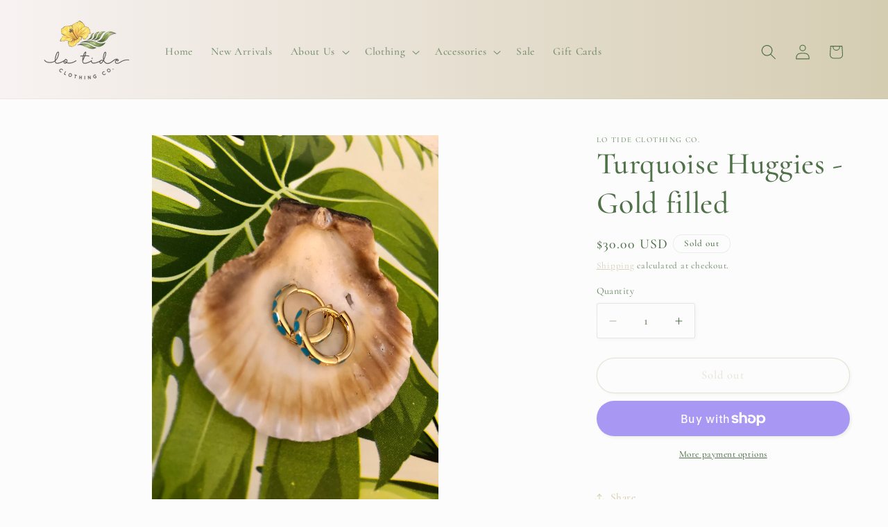

--- FILE ---
content_type: text/html; charset=utf-8
request_url: https://zegsuapps.com/shopify/instagenie/widget?version=1.0.0&shop=lo-tide-llc.myshopify.com
body_size: 68670
content:
if(!window.zegsuJq) {
    /*! jQuery v2.2.4 | (c) jQuery Foundation | jquery.org/license */
    !function(a,b){"object"==typeof module&&"object"==typeof module.exports?module.exports=a.document?b(a,!0):function(a){if(!a.document)throw new Error("jQuery requires a window with a document");return b(a)}:b(a)}("undefined"!=typeof window?window:this,function(a,b){var c=[],d=a.document,e=c.slice,f=c.concat,g=c.push,h=c.indexOf,i={},j=i.toString,k=i.hasOwnProperty,l={},m="2.2.4",n=function(a,b){return new n.fn.init(a,b)},o=/^[\s\uFEFF\xA0]+|[\s\uFEFF\xA0]+$/g,p=/^-ms-/,q=/-([\da-z])/gi,r=function(a,b){return b.toUpperCase()};n.fn=n.prototype={jquery:m,constructor:n,selector:"",length:0,toArray:function(){return e.call(this)},get:function(a){return null!=a?0>a?this[a+this.length]:this[a]:e.call(this)},pushStack:function(a){var b=n.merge(this.constructor(),a);return b.prevObject=this,b.context=this.context,b},each:function(a){return n.each(this,a)},map:function(a){return this.pushStack(n.map(this,function(b,c){return a.call(b,c,b)}))},slice:function(){return this.pushStack(e.apply(this,arguments))},first:function(){return this.eq(0)},last:function(){return this.eq(-1)},eq:function(a){var b=this.length,c=+a+(0>a?b:0);return this.pushStack(c>=0&&b>c?[this[c]]:[])},end:function(){return this.prevObject||this.constructor()},push:g,sort:c.sort,splice:c.splice},n.extend=n.fn.extend=function(){var a,b,c,d,e,f,g=arguments[0]||{},h=1,i=arguments.length,j=!1;for("boolean"==typeof g&&(j=g,g=arguments[h]||{},h++),"object"==typeof g||n.isFunction(g)||(g={}),h===i&&(g=this,h--);i>h;h++)if(null!=(a=arguments[h]))for(b in a)c=g[b],d=a[b],g!==d&&(j&&d&&(n.isPlainObject(d)||(e=n.isArray(d)))?(e?(e=!1,f=c&&n.isArray(c)?c:[]):f=c&&n.isPlainObject(c)?c:{},g[b]=n.extend(j,f,d)):void 0!==d&&(g[b]=d));return g},n.extend({expando:"jQuery"+(m+Math.random()).replace(/\D/g,""),isReady:!0,error:function(a){throw new Error(a)},noop:function(){},isFunction:function(a){return"function"===n.type(a)},isArray:Array.isArray,isWindow:function(a){return null!=a&&a===a.window},isNumeric:function(a){var b=a&&a.toString();return!n.isArray(a)&&b-parseFloat(b)+1>=0},isPlainObject:function(a){var b;if("object"!==n.type(a)||a.nodeType||n.isWindow(a))return!1;if(a.constructor&&!k.call(a,"constructor")&&!k.call(a.constructor.prototype||{},"isPrototypeOf"))return!1;for(b in a);return void 0===b||k.call(a,b)},isEmptyObject:function(a){var b;for(b in a)return!1;return!0},type:function(a){return null==a?a+"":"object"==typeof a||"function"==typeof a?i[j.call(a)]||"object":typeof a},globalEval:function(a){var b,c=eval;a=n.trim(a),a&&(1===a.indexOf("use strict")?(b=d.createElement("script"),b.text=a,d.head.appendChild(b).parentNode.removeChild(b)):c(a))},camelCase:function(a){return a.replace(p,"ms-").replace(q,r)},nodeName:function(a,b){return a.nodeName&&a.nodeName.toLowerCase()===b.toLowerCase()},each:function(a,b){var c,d=0;if(s(a)){for(c=a.length;c>d;d++)if(b.call(a[d],d,a[d])===!1)break}else for(d in a)if(b.call(a[d],d,a[d])===!1)break;return a},trim:function(a){return null==a?"":(a+"").replace(o,"")},makeArray:function(a,b){var c=b||[];return null!=a&&(s(Object(a))?n.merge(c,"string"==typeof a?[a]:a):g.call(c,a)),c},inArray:function(a,b,c){return null==b?-1:h.call(b,a,c)},merge:function(a,b){for(var c=+b.length,d=0,e=a.length;c>d;d++)a[e++]=b[d];return a.length=e,a},grep:function(a,b,c){for(var d,e=[],f=0,g=a.length,h=!c;g>f;f++)d=!b(a[f],f),d!==h&&e.push(a[f]);return e},map:function(a,b,c){var d,e,g=0,h=[];if(s(a))for(d=a.length;d>g;g++)e=b(a[g],g,c),null!=e&&h.push(e);else for(g in a)e=b(a[g],g,c),null!=e&&h.push(e);return f.apply([],h)},guid:1,proxy:function(a,b){var c,d,f;return"string"==typeof b&&(c=a[b],b=a,a=c),n.isFunction(a)?(d=e.call(arguments,2),f=function(){return a.apply(b||this,d.concat(e.call(arguments)))},f.guid=a.guid=a.guid||n.guid++,f):void 0},now:Date.now,support:l}),"function"==typeof Symbol&&(n.fn[Symbol.iterator]=c[Symbol.iterator]),n.each("Boolean Number String Function Array Date RegExp Object Error Symbol".split(" "),function(a,b){i["[object "+b+"]"]=b.toLowerCase()});function s(a){var b=!!a&&"length"in a&&a.length,c=n.type(a);return"function"===c||n.isWindow(a)?!1:"array"===c||0===b||"number"==typeof b&&b>0&&b-1 in a}var t=function(a){var b,c,d,e,f,g,h,i,j,k,l,m,n,o,p,q,r,s,t,u="sizzle"+1*new Date,v=a.document,w=0,x=0,y=ga(),z=ga(),A=ga(),B=function(a,b){return a===b&&(l=!0),0},C=1<<31,D={}.hasOwnProperty,E=[],F=E.pop,G=E.push,H=E.push,I=E.slice,J=function(a,b){for(var c=0,d=a.length;d>c;c++)if(a[c]===b)return c;return-1},K="checked|selected|async|autofocus|autoplay|controls|defer|disabled|hidden|ismap|loop|multiple|open|readonly|required|scoped",L="[\\x20\\t\\r\\n\\f]",M="(?:\\\\.|[\\w-]|[^\\x00-\\xa0])+",N="\\["+L+"*("+M+")(?:"+L+"*([*^$|!~]?=)"+L+"*(?:'((?:\\\\.|[^\\\\'])*)'|\"((?:\\\\.|[^\\\\\"])*)\"|("+M+"))|)"+L+"*\\]",O=":("+M+")(?:\\((('((?:\\\\.|[^\\\\'])*)'|\"((?:\\\\.|[^\\\\\"])*)\")|((?:\\\\.|[^\\\\()[\\]]|"+N+")*)|.*)\\)|)",P=new RegExp(L+"+","g"),Q=new RegExp("^"+L+"+|((?:^|[^\\\\])(?:\\\\.)*)"+L+"+$","g"),R=new RegExp("^"+L+"*,"+L+"*"),S=new RegExp("^"+L+"*([>+~]|"+L+")"+L+"*"),T=new RegExp("="+L+"*([^\\]'\"]*?)"+L+"*\\]","g"),U=new RegExp(O),V=new RegExp("^"+M+"$"),W={ID:new RegExp("^#("+M+")"),CLASS:new RegExp("^\\.("+M+")"),TAG:new RegExp("^("+M+"|[*])"),ATTR:new RegExp("^"+N),PSEUDO:new RegExp("^"+O),CHILD:new RegExp("^:(only|first|last|nth|nth-last)-(child|of-type)(?:\\("+L+"*(even|odd|(([+-]|)(\\d*)n|)"+L+"*(?:([+-]|)"+L+"*(\\d+)|))"+L+"*\\)|)","i"),bool:new RegExp("^(?:"+K+")$","i"),needsContext:new RegExp("^"+L+"*[>+~]|:(even|odd|eq|gt|lt|nth|first|last)(?:\\("+L+"*((?:-\\d)?\\d*)"+L+"*\\)|)(?=[^-]|$)","i")},X=/^(?:input|select|textarea|button)$/i,Y=/^h\d$/i,Z=/^[^{]+\{\s*\[native \w/,$=/^(?:#([\w-]+)|(\w+)|\.([\w-]+))$/,_=/[+~]/,aa=/'|\\/g,ba=new RegExp("\\\\([\\da-f]{1,6}"+L+"?|("+L+")|.)","ig"),ca=function(a,b,c){var d="0x"+b-65536;return d!==d||c?b:0>d?String.fromCharCode(d+65536):String.fromCharCode(d>>10|55296,1023&d|56320)},da=function(){m()};try{H.apply(E=I.call(v.childNodes),v.childNodes),E[v.childNodes.length].nodeType}catch(ea){H={apply:E.length?function(a,b){G.apply(a,I.call(b))}:function(a,b){var c=a.length,d=0;while(a[c++]=b[d++]);a.length=c-1}}}function fa(a,b,d,e){var f,h,j,k,l,o,r,s,w=b&&b.ownerDocument,x=b?b.nodeType:9;if(d=d||[],"string"!=typeof a||!a||1!==x&&9!==x&&11!==x)return d;if(!e&&((b?b.ownerDocument||b:v)!==n&&m(b),b=b||n,p)){if(11!==x&&(o=$.exec(a)))if(f=o[1]){if(9===x){if(!(j=b.getElementById(f)))return d;if(j.id===f)return d.push(j),d}else if(w&&(j=w.getElementById(f))&&t(b,j)&&j.id===f)return d.push(j),d}else{if(o[2])return H.apply(d,b.getElementsByTagName(a)),d;if((f=o[3])&&c.getElementsByClassName&&b.getElementsByClassName)return H.apply(d,b.getElementsByClassName(f)),d}if(c.qsa&&!A[a+" "]&&(!q||!q.test(a))){if(1!==x)w=b,s=a;else if("object"!==b.nodeName.toLowerCase()){(k=b.getAttribute("id"))?k=k.replace(aa,"\\$&"):b.setAttribute("id",k=u),r=g(a),h=r.length,l=V.test(k)?"#"+k:"[id='"+k+"']";while(h--)r[h]=l+" "+qa(r[h]);s=r.join(","),w=_.test(a)&&oa(b.parentNode)||b}if(s)try{return H.apply(d,w.querySelectorAll(s)),d}catch(y){}finally{k===u&&b.removeAttribute("id")}}}return i(a.replace(Q,"$1"),b,d,e)}function ga(){var a=[];function b(c,e){return a.push(c+" ")>d.cacheLength&&delete b[a.shift()],b[c+" "]=e}return b}function ha(a){return a[u]=!0,a}function ia(a){var b=n.createElement("div");try{return!!a(b)}catch(c){return!1}finally{b.parentNode&&b.parentNode.removeChild(b),b=null}}function ja(a,b){var c=a.split("|"),e=c.length;while(e--)d.attrHandle[c[e]]=b}function ka(a,b){var c=b&&a,d=c&&1===a.nodeType&&1===b.nodeType&&(~b.sourceIndex||C)-(~a.sourceIndex||C);if(d)return d;if(c)while(c=c.nextSibling)if(c===b)return-1;return a?1:-1}function la(a){return function(b){var c=b.nodeName.toLowerCase();return"input"===c&&b.type===a}}function ma(a){return function(b){var c=b.nodeName.toLowerCase();return("input"===c||"button"===c)&&b.type===a}}function na(a){return ha(function(b){return b=+b,ha(function(c,d){var e,f=a([],c.length,b),g=f.length;while(g--)c[e=f[g]]&&(c[e]=!(d[e]=c[e]))})})}function oa(a){return a&&"undefined"!=typeof a.getElementsByTagName&&a}c=fa.support={},f=fa.isXML=function(a){var b=a&&(a.ownerDocument||a).documentElement;return b?"HTML"!==b.nodeName:!1},m=fa.setDocument=function(a){var b,e,g=a?a.ownerDocument||a:v;return g!==n&&9===g.nodeType&&g.documentElement?(n=g,o=n.documentElement,p=!f(n),(e=n.defaultView)&&e.top!==e&&(e.addEventListener?e.addEventListener("unload",da,!1):e.attachEvent&&e.attachEvent("onunload",da)),c.attributes=ia(function(a){return a.className="i",!a.getAttribute("className")}),c.getElementsByTagName=ia(function(a){return a.appendChild(n.createComment("")),!a.getElementsByTagName("*").length}),c.getElementsByClassName=Z.test(n.getElementsByClassName),c.getById=ia(function(a){return o.appendChild(a).id=u,!n.getElementsByName||!n.getElementsByName(u).length}),c.getById?(d.find.ID=function(a,b){if("undefined"!=typeof b.getElementById&&p){var c=b.getElementById(a);return c?[c]:[]}},d.filter.ID=function(a){var b=a.replace(ba,ca);return function(a){return a.getAttribute("id")===b}}):(delete d.find.ID,d.filter.ID=function(a){var b=a.replace(ba,ca);return function(a){var c="undefined"!=typeof a.getAttributeNode&&a.getAttributeNode("id");return c&&c.value===b}}),d.find.TAG=c.getElementsByTagName?function(a,b){return"undefined"!=typeof b.getElementsByTagName?b.getElementsByTagName(a):c.qsa?b.querySelectorAll(a):void 0}:function(a,b){var c,d=[],e=0,f=b.getElementsByTagName(a);if("*"===a){while(c=f[e++])1===c.nodeType&&d.push(c);return d}return f},d.find.CLASS=c.getElementsByClassName&&function(a,b){return"undefined"!=typeof b.getElementsByClassName&&p?b.getElementsByClassName(a):void 0},r=[],q=[],(c.qsa=Z.test(n.querySelectorAll))&&(ia(function(a){o.appendChild(a).innerHTML="<a id='"+u+"'></a><select id='"+u+"-\r\\' msallowcapture=''><option selected=''></option></select>",a.querySelectorAll("[msallowcapture^='']").length&&q.push("[*^$]="+L+"*(?:''|\"\")"),a.querySelectorAll("[selected]").length||q.push("\\["+L+"*(?:value|"+K+")"),a.querySelectorAll("[id~="+u+"-]").length||q.push("~="),a.querySelectorAll(":checked").length||q.push(":checked"),a.querySelectorAll("a#"+u+"+*").length||q.push(".#.+[+~]")}),ia(function(a){var b=n.createElement("input");b.setAttribute("type","hidden"),a.appendChild(b).setAttribute("name","D"),a.querySelectorAll("[name=d]").length&&q.push("name"+L+"*[*^$|!~]?="),a.querySelectorAll(":enabled").length||q.push(":enabled",":disabled"),a.querySelectorAll("*,:x"),q.push(",.*:")})),(c.matchesSelector=Z.test(s=o.matches||o.webkitMatchesSelector||o.mozMatchesSelector||o.oMatchesSelector||o.msMatchesSelector))&&ia(function(a){c.disconnectedMatch=s.call(a,"div"),s.call(a,"[s!='']:x"),r.push("!=",O)}),q=q.length&&new RegExp(q.join("|")),r=r.length&&new RegExp(r.join("|")),b=Z.test(o.compareDocumentPosition),t=b||Z.test(o.contains)?function(a,b){var c=9===a.nodeType?a.documentElement:a,d=b&&b.parentNode;return a===d||!(!d||1!==d.nodeType||!(c.contains?c.contains(d):a.compareDocumentPosition&&16&a.compareDocumentPosition(d)))}:function(a,b){if(b)while(b=b.parentNode)if(b===a)return!0;return!1},B=b?function(a,b){if(a===b)return l=!0,0;var d=!a.compareDocumentPosition-!b.compareDocumentPosition;return d?d:(d=(a.ownerDocument||a)===(b.ownerDocument||b)?a.compareDocumentPosition(b):1,1&d||!c.sortDetached&&b.compareDocumentPosition(a)===d?a===n||a.ownerDocument===v&&t(v,a)?-1:b===n||b.ownerDocument===v&&t(v,b)?1:k?J(k,a)-J(k,b):0:4&d?-1:1)}:function(a,b){if(a===b)return l=!0,0;var c,d=0,e=a.parentNode,f=b.parentNode,g=[a],h=[b];if(!e||!f)return a===n?-1:b===n?1:e?-1:f?1:k?J(k,a)-J(k,b):0;if(e===f)return ka(a,b);c=a;while(c=c.parentNode)g.unshift(c);c=b;while(c=c.parentNode)h.unshift(c);while(g[d]===h[d])d++;return d?ka(g[d],h[d]):g[d]===v?-1:h[d]===v?1:0},n):n},fa.matches=function(a,b){return fa(a,null,null,b)},fa.matchesSelector=function(a,b){if((a.ownerDocument||a)!==n&&m(a),b=b.replace(T,"='$1']"),c.matchesSelector&&p&&!A[b+" "]&&(!r||!r.test(b))&&(!q||!q.test(b)))try{var d=s.call(a,b);if(d||c.disconnectedMatch||a.document&&11!==a.document.nodeType)return d}catch(e){}return fa(b,n,null,[a]).length>0},fa.contains=function(a,b){return(a.ownerDocument||a)!==n&&m(a),t(a,b)},fa.attr=function(a,b){(a.ownerDocument||a)!==n&&m(a);var e=d.attrHandle[b.toLowerCase()],f=e&&D.call(d.attrHandle,b.toLowerCase())?e(a,b,!p):void 0;return void 0!==f?f:c.attributes||!p?a.getAttribute(b):(f=a.getAttributeNode(b))&&f.specified?f.value:null},fa.error=function(a){throw new Error("Syntax error, unrecognized expression: "+a)},fa.uniqueSort=function(a){var b,d=[],e=0,f=0;if(l=!c.detectDuplicates,k=!c.sortStable&&a.slice(0),a.sort(B),l){while(b=a[f++])b===a[f]&&(e=d.push(f));while(e--)a.splice(d[e],1)}return k=null,a},e=fa.getText=function(a){var b,c="",d=0,f=a.nodeType;if(f){if(1===f||9===f||11===f){if("string"==typeof a.textContent)return a.textContent;for(a=a.firstChild;a;a=a.nextSibling)c+=e(a)}else if(3===f||4===f)return a.nodeValue}else while(b=a[d++])c+=e(b);return c},d=fa.selectors={cacheLength:50,createPseudo:ha,match:W,attrHandle:{},find:{},relative:{">":{dir:"parentNode",first:!0}," ":{dir:"parentNode"},"+":{dir:"previousSibling",first:!0},"~":{dir:"previousSibling"}},preFilter:{ATTR:function(a){return a[1]=a[1].replace(ba,ca),a[3]=(a[3]||a[4]||a[5]||"").replace(ba,ca),"~="===a[2]&&(a[3]=" "+a[3]+" "),a.slice(0,4)},CHILD:function(a){return a[1]=a[1].toLowerCase(),"nth"===a[1].slice(0,3)?(a[3]||fa.error(a[0]),a[4]=+(a[4]?a[5]+(a[6]||1):2*("even"===a[3]||"odd"===a[3])),a[5]=+(a[7]+a[8]||"odd"===a[3])):a[3]&&fa.error(a[0]),a},PSEUDO:function(a){var b,c=!a[6]&&a[2];return W.CHILD.test(a[0])?null:(a[3]?a[2]=a[4]||a[5]||"":c&&U.test(c)&&(b=g(c,!0))&&(b=c.indexOf(")",c.length-b)-c.length)&&(a[0]=a[0].slice(0,b),a[2]=c.slice(0,b)),a.slice(0,3))}},filter:{TAG:function(a){var b=a.replace(ba,ca).toLowerCase();return"*"===a?function(){return!0}:function(a){return a.nodeName&&a.nodeName.toLowerCase()===b}},CLASS:function(a){var b=y[a+" "];return b||(b=new RegExp("(^|"+L+")"+a+"("+L+"|$)"))&&y(a,function(a){return b.test("string"==typeof a.className&&a.className||"undefined"!=typeof a.getAttribute&&a.getAttribute("class")||"")})},ATTR:function(a,b,c){return function(d){var e=fa.attr(d,a);return null==e?"!="===b:b?(e+="","="===b?e===c:"!="===b?e!==c:"^="===b?c&&0===e.indexOf(c):"*="===b?c&&e.indexOf(c)>-1:"$="===b?c&&e.slice(-c.length)===c:"~="===b?(" "+e.replace(P," ")+" ").indexOf(c)>-1:"|="===b?e===c||e.slice(0,c.length+1)===c+"-":!1):!0}},CHILD:function(a,b,c,d,e){var f="nth"!==a.slice(0,3),g="last"!==a.slice(-4),h="of-type"===b;return 1===d&&0===e?function(a){return!!a.parentNode}:function(b,c,i){var j,k,l,m,n,o,p=f!==g?"nextSibling":"previousSibling",q=b.parentNode,r=h&&b.nodeName.toLowerCase(),s=!i&&!h,t=!1;if(q){if(f){while(p){m=b;while(m=m[p])if(h?m.nodeName.toLowerCase()===r:1===m.nodeType)return!1;o=p="only"===a&&!o&&"nextSibling"}return!0}if(o=[g?q.firstChild:q.lastChild],g&&s){m=q,l=m[u]||(m[u]={}),k=l[m.uniqueID]||(l[m.uniqueID]={}),j=k[a]||[],n=j[0]===w&&j[1],t=n&&j[2],m=n&&q.childNodes[n];while(m=++n&&m&&m[p]||(t=n=0)||o.pop())if(1===m.nodeType&&++t&&m===b){k[a]=[w,n,t];break}}else if(s&&(m=b,l=m[u]||(m[u]={}),k=l[m.uniqueID]||(l[m.uniqueID]={}),j=k[a]||[],n=j[0]===w&&j[1],t=n),t===!1)while(m=++n&&m&&m[p]||(t=n=0)||o.pop())if((h?m.nodeName.toLowerCase()===r:1===m.nodeType)&&++t&&(s&&(l=m[u]||(m[u]={}),k=l[m.uniqueID]||(l[m.uniqueID]={}),k[a]=[w,t]),m===b))break;return t-=e,t===d||t%d===0&&t/d>=0}}},PSEUDO:function(a,b){var c,e=d.pseudos[a]||d.setFilters[a.toLowerCase()]||fa.error("unsupported pseudo: "+a);return e[u]?e(b):e.length>1?(c=[a,a,"",b],d.setFilters.hasOwnProperty(a.toLowerCase())?ha(function(a,c){var d,f=e(a,b),g=f.length;while(g--)d=J(a,f[g]),a[d]=!(c[d]=f[g])}):function(a){return e(a,0,c)}):e}},pseudos:{not:ha(function(a){var b=[],c=[],d=h(a.replace(Q,"$1"));return d[u]?ha(function(a,b,c,e){var f,g=d(a,null,e,[]),h=a.length;while(h--)(f=g[h])&&(a[h]=!(b[h]=f))}):function(a,e,f){return b[0]=a,d(b,null,f,c),b[0]=null,!c.pop()}}),has:ha(function(a){return function(b){return fa(a,b).length>0}}),contains:ha(function(a){return a=a.replace(ba,ca),function(b){return(b.textContent||b.innerText||e(b)).indexOf(a)>-1}}),lang:ha(function(a){return V.test(a||"")||fa.error("unsupported lang: "+a),a=a.replace(ba,ca).toLowerCase(),function(b){var c;do if(c=p?b.lang:b.getAttribute("xml:lang")||b.getAttribute("lang"))return c=c.toLowerCase(),c===a||0===c.indexOf(a+"-");while((b=b.parentNode)&&1===b.nodeType);return!1}}),target:function(b){var c=a.location&&a.location.hash;return c&&c.slice(1)===b.id},root:function(a){return a===o},focus:function(a){return a===n.activeElement&&(!n.hasFocus||n.hasFocus())&&!!(a.type||a.href||~a.tabIndex)},enabled:function(a){return a.disabled===!1},disabled:function(a){return a.disabled===!0},checked:function(a){var b=a.nodeName.toLowerCase();return"input"===b&&!!a.checked||"option"===b&&!!a.selected},selected:function(a){return a.parentNode&&a.parentNode.selectedIndex,a.selected===!0},empty:function(a){for(a=a.firstChild;a;a=a.nextSibling)if(a.nodeType<6)return!1;return!0},parent:function(a){return!d.pseudos.empty(a)},header:function(a){return Y.test(a.nodeName)},input:function(a){return X.test(a.nodeName)},button:function(a){var b=a.nodeName.toLowerCase();return"input"===b&&"button"===a.type||"button"===b},text:function(a){var b;return"input"===a.nodeName.toLowerCase()&&"text"===a.type&&(null==(b=a.getAttribute("type"))||"text"===b.toLowerCase())},first:na(function(){return[0]}),last:na(function(a,b){return[b-1]}),eq:na(function(a,b,c){return[0>c?c+b:c]}),even:na(function(a,b){for(var c=0;b>c;c+=2)a.push(c);return a}),odd:na(function(a,b){for(var c=1;b>c;c+=2)a.push(c);return a}),lt:na(function(a,b,c){for(var d=0>c?c+b:c;--d>=0;)a.push(d);return a}),gt:na(function(a,b,c){for(var d=0>c?c+b:c;++d<b;)a.push(d);return a})}},d.pseudos.nth=d.pseudos.eq;for(b in{radio:!0,checkbox:!0,file:!0,password:!0,image:!0})d.pseudos[b]=la(b);for(b in{submit:!0,reset:!0})d.pseudos[b]=ma(b);function pa(){}pa.prototype=d.filters=d.pseudos,d.setFilters=new pa,g=fa.tokenize=function(a,b){var c,e,f,g,h,i,j,k=z[a+" "];if(k)return b?0:k.slice(0);h=a,i=[],j=d.preFilter;while(h){c&&!(e=R.exec(h))||(e&&(h=h.slice(e[0].length)||h),i.push(f=[])),c=!1,(e=S.exec(h))&&(c=e.shift(),f.push({value:c,type:e[0].replace(Q," ")}),h=h.slice(c.length));for(g in d.filter)!(e=W[g].exec(h))||j[g]&&!(e=j[g](e))||(c=e.shift(),f.push({value:c,type:g,matches:e}),h=h.slice(c.length));if(!c)break}return b?h.length:h?fa.error(a):z(a,i).slice(0)};function qa(a){for(var b=0,c=a.length,d="";c>b;b++)d+=a[b].value;return d}function ra(a,b,c){var d=b.dir,e=c&&"parentNode"===d,f=x++;return b.first?function(b,c,f){while(b=b[d])if(1===b.nodeType||e)return a(b,c,f)}:function(b,c,g){var h,i,j,k=[w,f];if(g){while(b=b[d])if((1===b.nodeType||e)&&a(b,c,g))return!0}else while(b=b[d])if(1===b.nodeType||e){if(j=b[u]||(b[u]={}),i=j[b.uniqueID]||(j[b.uniqueID]={}),(h=i[d])&&h[0]===w&&h[1]===f)return k[2]=h[2];if(i[d]=k,k[2]=a(b,c,g))return!0}}}function sa(a){return a.length>1?function(b,c,d){var e=a.length;while(e--)if(!a[e](b,c,d))return!1;return!0}:a[0]}function ta(a,b,c){for(var d=0,e=b.length;e>d;d++)fa(a,b[d],c);return c}function ua(a,b,c,d,e){for(var f,g=[],h=0,i=a.length,j=null!=b;i>h;h++)(f=a[h])&&(c&&!c(f,d,e)||(g.push(f),j&&b.push(h)));return g}function va(a,b,c,d,e,f){return d&&!d[u]&&(d=va(d)),e&&!e[u]&&(e=va(e,f)),ha(function(f,g,h,i){var j,k,l,m=[],n=[],o=g.length,p=f||ta(b||"*",h.nodeType?[h]:h,[]),q=!a||!f&&b?p:ua(p,m,a,h,i),r=c?e||(f?a:o||d)?[]:g:q;if(c&&c(q,r,h,i),d){j=ua(r,n),d(j,[],h,i),k=j.length;while(k--)(l=j[k])&&(r[n[k]]=!(q[n[k]]=l))}if(f){if(e||a){if(e){j=[],k=r.length;while(k--)(l=r[k])&&j.push(q[k]=l);e(null,r=[],j,i)}k=r.length;while(k--)(l=r[k])&&(j=e?J(f,l):m[k])>-1&&(f[j]=!(g[j]=l))}}else r=ua(r===g?r.splice(o,r.length):r),e?e(null,g,r,i):H.apply(g,r)})}function wa(a){for(var b,c,e,f=a.length,g=d.relative[a[0].type],h=g||d.relative[" "],i=g?1:0,k=ra(function(a){return a===b},h,!0),l=ra(function(a){return J(b,a)>-1},h,!0),m=[function(a,c,d){var e=!g&&(d||c!==j)||((b=c).nodeType?k(a,c,d):l(a,c,d));return b=null,e}];f>i;i++)if(c=d.relative[a[i].type])m=[ra(sa(m),c)];else{if(c=d.filter[a[i].type].apply(null,a[i].matches),c[u]){for(e=++i;f>e;e++)if(d.relative[a[e].type])break;return va(i>1&&sa(m),i>1&&qa(a.slice(0,i-1).concat({value:" "===a[i-2].type?"*":""})).replace(Q,"$1"),c,e>i&&wa(a.slice(i,e)),f>e&&wa(a=a.slice(e)),f>e&&qa(a))}m.push(c)}return sa(m)}function xa(a,b){var c=b.length>0,e=a.length>0,f=function(f,g,h,i,k){var l,o,q,r=0,s="0",t=f&&[],u=[],v=j,x=f||e&&d.find.TAG("*",k),y=w+=null==v?1:Math.random()||.1,z=x.length;for(k&&(j=g===n||g||k);s!==z&&null!=(l=x[s]);s++){if(e&&l){o=0,g||l.ownerDocument===n||(m(l),h=!p);while(q=a[o++])if(q(l,g||n,h)){i.push(l);break}k&&(w=y)}c&&((l=!q&&l)&&r--,f&&t.push(l))}if(r+=s,c&&s!==r){o=0;while(q=b[o++])q(t,u,g,h);if(f){if(r>0)while(s--)t[s]||u[s]||(u[s]=F.call(i));u=ua(u)}H.apply(i,u),k&&!f&&u.length>0&&r+b.length>1&&fa.uniqueSort(i)}return k&&(w=y,j=v),t};return c?ha(f):f}return h=fa.compile=function(a,b){var c,d=[],e=[],f=A[a+" "];if(!f){b||(b=g(a)),c=b.length;while(c--)f=wa(b[c]),f[u]?d.push(f):e.push(f);f=A(a,xa(e,d)),f.selector=a}return f},i=fa.select=function(a,b,e,f){var i,j,k,l,m,n="function"==typeof a&&a,o=!f&&g(a=n.selector||a);if(e=e||[],1===o.length){if(j=o[0]=o[0].slice(0),j.length>2&&"ID"===(k=j[0]).type&&c.getById&&9===b.nodeType&&p&&d.relative[j[1].type]){if(b=(d.find.ID(k.matches[0].replace(ba,ca),b)||[])[0],!b)return e;n&&(b=b.parentNode),a=a.slice(j.shift().value.length)}i=W.needsContext.test(a)?0:j.length;while(i--){if(k=j[i],d.relative[l=k.type])break;if((m=d.find[l])&&(f=m(k.matches[0].replace(ba,ca),_.test(j[0].type)&&oa(b.parentNode)||b))){if(j.splice(i,1),a=f.length&&qa(j),!a)return H.apply(e,f),e;break}}}return(n||h(a,o))(f,b,!p,e,!b||_.test(a)&&oa(b.parentNode)||b),e},c.sortStable=u.split("").sort(B).join("")===u,c.detectDuplicates=!!l,m(),c.sortDetached=ia(function(a){return 1&a.compareDocumentPosition(n.createElement("div"))}),ia(function(a){return a.innerHTML="<a href='#'></a>","#"===a.firstChild.getAttribute("href")})||ja("type|href|height|width",function(a,b,c){return c?void 0:a.getAttribute(b,"type"===b.toLowerCase()?1:2)}),c.attributes&&ia(function(a){return a.innerHTML="<input/>",a.firstChild.setAttribute("value",""),""===a.firstChild.getAttribute("value")})||ja("value",function(a,b,c){return c||"input"!==a.nodeName.toLowerCase()?void 0:a.defaultValue}),ia(function(a){return null==a.getAttribute("disabled")})||ja(K,function(a,b,c){var d;return c?void 0:a[b]===!0?b.toLowerCase():(d=a.getAttributeNode(b))&&d.specified?d.value:null}),fa}(a);n.find=t,n.expr=t.selectors,n.expr[":"]=n.expr.pseudos,n.uniqueSort=n.unique=t.uniqueSort,n.text=t.getText,n.isXMLDoc=t.isXML,n.contains=t.contains;var u=function(a,b,c){var d=[],e=void 0!==c;while((a=a[b])&&9!==a.nodeType)if(1===a.nodeType){if(e&&n(a).is(c))break;d.push(a)}return d},v=function(a,b){for(var c=[];a;a=a.nextSibling)1===a.nodeType&&a!==b&&c.push(a);return c},w=n.expr.match.needsContext,x=/^<([\w-]+)\s*\/?>(?:<\/\1>|)$/,y=/^.[^:#\[\.,]*$/;function z(a,b,c){if(n.isFunction(b))return n.grep(a,function(a,d){return!!b.call(a,d,a)!==c});if(b.nodeType)return n.grep(a,function(a){return a===b!==c});if("string"==typeof b){if(y.test(b))return n.filter(b,a,c);b=n.filter(b,a)}return n.grep(a,function(a){return h.call(b,a)>-1!==c})}n.filter=function(a,b,c){var d=b[0];return c&&(a=":not("+a+")"),1===b.length&&1===d.nodeType?n.find.matchesSelector(d,a)?[d]:[]:n.find.matches(a,n.grep(b,function(a){return 1===a.nodeType}))},n.fn.extend({find:function(a){var b,c=this.length,d=[],e=this;if("string"!=typeof a)return this.pushStack(n(a).filter(function(){for(b=0;c>b;b++)if(n.contains(e[b],this))return!0}));for(b=0;c>b;b++)n.find(a,e[b],d);return d=this.pushStack(c>1?n.unique(d):d),d.selector=this.selector?this.selector+" "+a:a,d},filter:function(a){return this.pushStack(z(this,a||[],!1))},not:function(a){return this.pushStack(z(this,a||[],!0))},is:function(a){return!!z(this,"string"==typeof a&&w.test(a)?n(a):a||[],!1).length}});var A,B=/^(?:\s*(<[\w\W]+>)[^>]*|#([\w-]*))$/,C=n.fn.init=function(a,b,c){var e,f;if(!a)return this;if(c=c||A,"string"==typeof a){if(e="<"===a[0]&&">"===a[a.length-1]&&a.length>=3?[null,a,null]:B.exec(a),!e||!e[1]&&b)return!b||b.jquery?(b||c).find(a):this.constructor(b).find(a);if(e[1]){if(b=b instanceof n?b[0]:b,n.merge(this,n.parseHTML(e[1],b&&b.nodeType?b.ownerDocument||b:d,!0)),x.test(e[1])&&n.isPlainObject(b))for(e in b)n.isFunction(this[e])?this[e](b[e]):this.attr(e,b[e]);return this}return f=d.getElementById(e[2]),f&&f.parentNode&&(this.length=1,this[0]=f),this.context=d,this.selector=a,this}return a.nodeType?(this.context=this[0]=a,this.length=1,this):n.isFunction(a)?void 0!==c.ready?c.ready(a):a(n):(void 0!==a.selector&&(this.selector=a.selector,this.context=a.context),n.makeArray(a,this))};C.prototype=n.fn,A=n(d);var D=/^(?:parents|prev(?:Until|All))/,E={children:!0,contents:!0,next:!0,prev:!0};n.fn.extend({has:function(a){var b=n(a,this),c=b.length;return this.filter(function(){for(var a=0;c>a;a++)if(n.contains(this,b[a]))return!0})},closest:function(a,b){for(var c,d=0,e=this.length,f=[],g=w.test(a)||"string"!=typeof a?n(a,b||this.context):0;e>d;d++)for(c=this[d];c&&c!==b;c=c.parentNode)if(c.nodeType<11&&(g?g.index(c)>-1:1===c.nodeType&&n.find.matchesSelector(c,a))){f.push(c);break}return this.pushStack(f.length>1?n.uniqueSort(f):f)},index:function(a){return a?"string"==typeof a?h.call(n(a),this[0]):h.call(this,a.jquery?a[0]:a):this[0]&&this[0].parentNode?this.first().prevAll().length:-1},add:function(a,b){return this.pushStack(n.uniqueSort(n.merge(this.get(),n(a,b))))},addBack:function(a){return this.add(null==a?this.prevObject:this.prevObject.filter(a))}});function F(a,b){while((a=a[b])&&1!==a.nodeType);return a}n.each({parent:function(a){var b=a.parentNode;return b&&11!==b.nodeType?b:null},parents:function(a){return u(a,"parentNode")},parentsUntil:function(a,b,c){return u(a,"parentNode",c)},next:function(a){return F(a,"nextSibling")},prev:function(a){return F(a,"previousSibling")},nextAll:function(a){return u(a,"nextSibling")},prevAll:function(a){return u(a,"previousSibling")},nextUntil:function(a,b,c){return u(a,"nextSibling",c)},prevUntil:function(a,b,c){return u(a,"previousSibling",c)},siblings:function(a){return v((a.parentNode||{}).firstChild,a)},children:function(a){return v(a.firstChild)},contents:function(a){return a.contentDocument||n.merge([],a.childNodes)}},function(a,b){n.fn[a]=function(c,d){var e=n.map(this,b,c);return"Until"!==a.slice(-5)&&(d=c),d&&"string"==typeof d&&(e=n.filter(d,e)),this.length>1&&(E[a]||n.uniqueSort(e),D.test(a)&&e.reverse()),this.pushStack(e)}});var G=/\S+/g;function H(a){var b={};return n.each(a.match(G)||[],function(a,c){b[c]=!0}),b}n.Callbacks=function(a){a="string"==typeof a?H(a):n.extend({},a);var b,c,d,e,f=[],g=[],h=-1,i=function(){for(e=a.once,d=b=!0;g.length;h=-1){c=g.shift();while(++h<f.length)f[h].apply(c[0],c[1])===!1&&a.stopOnFalse&&(h=f.length,c=!1)}a.memory||(c=!1),b=!1,e&&(f=c?[]:"")},j={add:function(){return f&&(c&&!b&&(h=f.length-1,g.push(c)),function d(b){n.each(b,function(b,c){n.isFunction(c)?a.unique&&j.has(c)||f.push(c):c&&c.length&&"string"!==n.type(c)&&d(c)})}(arguments),c&&!b&&i()),this},remove:function(){return n.each(arguments,function(a,b){var c;while((c=n.inArray(b,f,c))>-1)f.splice(c,1),h>=c&&h--}),this},has:function(a){return a?n.inArray(a,f)>-1:f.length>0},empty:function(){return f&&(f=[]),this},disable:function(){return e=g=[],f=c="",this},disabled:function(){return!f},lock:function(){return e=g=[],c||(f=c=""),this},locked:function(){return!!e},fireWith:function(a,c){return e||(c=c||[],c=[a,c.slice?c.slice():c],g.push(c),b||i()),this},fire:function(){return j.fireWith(this,arguments),this},fired:function(){return!!d}};return j},n.extend({Deferred:function(a){var b=[["resolve","done",n.Callbacks("once memory"),"resolved"],["reject","fail",n.Callbacks("once memory"),"rejected"],["notify","progress",n.Callbacks("memory")]],c="pending",d={state:function(){return c},always:function(){return e.done(arguments).fail(arguments),this},then:function(){var a=arguments;return n.Deferred(function(c){n.each(b,function(b,f){var g=n.isFunction(a[b])&&a[b];e[f[1]](function(){var a=g&&g.apply(this,arguments);a&&n.isFunction(a.promise)?a.promise().progress(c.notify).done(c.resolve).fail(c.reject):c[f[0]+"With"](this===d?c.promise():this,g?[a]:arguments)})}),a=null}).promise()},promise:function(a){return null!=a?n.extend(a,d):d}},e={};return d.pipe=d.then,n.each(b,function(a,f){var g=f[2],h=f[3];d[f[1]]=g.add,h&&g.add(function(){c=h},b[1^a][2].disable,b[2][2].lock),e[f[0]]=function(){return e[f[0]+"With"](this===e?d:this,arguments),this},e[f[0]+"With"]=g.fireWith}),d.promise(e),a&&a.call(e,e),e},when:function(a){var b=0,c=e.call(arguments),d=c.length,f=1!==d||a&&n.isFunction(a.promise)?d:0,g=1===f?a:n.Deferred(),h=function(a,b,c){return function(d){b[a]=this,c[a]=arguments.length>1?e.call(arguments):d,c===i?g.notifyWith(b,c):--f||g.resolveWith(b,c)}},i,j,k;if(d>1)for(i=new Array(d),j=new Array(d),k=new Array(d);d>b;b++)c[b]&&n.isFunction(c[b].promise)?c[b].promise().progress(h(b,j,i)).done(h(b,k,c)).fail(g.reject):--f;return f||g.resolveWith(k,c),g.promise()}});var I;n.fn.ready=function(a){return n.ready.promise().done(a),this},n.extend({isReady:!1,readyWait:1,holdReady:function(a){a?n.readyWait++:n.ready(!0)},ready:function(a){(a===!0?--n.readyWait:n.isReady)||(n.isReady=!0,a!==!0&&--n.readyWait>0||(I.resolveWith(d,[n]),n.fn.triggerHandler&&(n(d).triggerHandler("ready"),n(d).off("ready"))))}});function J(){d.removeEventListener("DOMContentLoaded",J),a.removeEventListener("load",J),n.ready()}n.ready.promise=function(b){return I||(I=n.Deferred(),"complete"===d.readyState||"loading"!==d.readyState&&!d.documentElement.doScroll?a.setTimeout(n.ready):(d.addEventListener("DOMContentLoaded",J),a.addEventListener("load",J))),I.promise(b)},n.ready.promise();var K=function(a,b,c,d,e,f,g){var h=0,i=a.length,j=null==c;if("object"===n.type(c)){e=!0;for(h in c)K(a,b,h,c[h],!0,f,g)}else if(void 0!==d&&(e=!0,n.isFunction(d)||(g=!0),j&&(g?(b.call(a,d),b=null):(j=b,b=function(a,b,c){return j.call(n(a),c)})),b))for(;i>h;h++)b(a[h],c,g?d:d.call(a[h],h,b(a[h],c)));return e?a:j?b.call(a):i?b(a[0],c):f},L=function(a){return 1===a.nodeType||9===a.nodeType||!+a.nodeType};function M(){this.expando=n.expando+M.uid++}M.uid=1,M.prototype={register:function(a,b){var c=b||{};return a.nodeType?a[this.expando]=c:Object.defineProperty(a,this.expando,{value:c,writable:!0,configurable:!0}),a[this.expando]},cache:function(a){if(!L(a))return{};var b=a[this.expando];return b||(b={},L(a)&&(a.nodeType?a[this.expando]=b:Object.defineProperty(a,this.expando,{value:b,configurable:!0}))),b},set:function(a,b,c){var d,e=this.cache(a);if("string"==typeof b)e[b]=c;else for(d in b)e[d]=b[d];return e},get:function(a,b){return void 0===b?this.cache(a):a[this.expando]&&a[this.expando][b]},access:function(a,b,c){var d;return void 0===b||b&&"string"==typeof b&&void 0===c?(d=this.get(a,b),void 0!==d?d:this.get(a,n.camelCase(b))):(this.set(a,b,c),void 0!==c?c:b)},remove:function(a,b){var c,d,e,f=a[this.expando];if(void 0!==f){if(void 0===b)this.register(a);else{n.isArray(b)?d=b.concat(b.map(n.camelCase)):(e=n.camelCase(b),b in f?d=[b,e]:(d=e,d=d in f?[d]:d.match(G)||[])),c=d.length;while(c--)delete f[d[c]]}(void 0===b||n.isEmptyObject(f))&&(a.nodeType?a[this.expando]=void 0:delete a[this.expando])}},hasData:function(a){var b=a[this.expando];return void 0!==b&&!n.isEmptyObject(b)}};var N=new M,O=new M,P=/^(?:\{[\w\W]*\}|\[[\w\W]*\])$/,Q=/[A-Z]/g;function R(a,b,c){var d;if(void 0===c&&1===a.nodeType)if(d="data-"+b.replace(Q,"-$&").toLowerCase(),c=a.getAttribute(d),"string"==typeof c){try{c="true"===c?!0:"false"===c?!1:"null"===c?null:+c+""===c?+c:P.test(c)?n.parseJSON(c):c;
    }catch(e){}O.set(a,b,c)}else c=void 0;return c}n.extend({hasData:function(a){return O.hasData(a)||N.hasData(a)},data:function(a,b,c){return O.access(a,b,c)},removeData:function(a,b){O.remove(a,b)},_data:function(a,b,c){return N.access(a,b,c)},_removeData:function(a,b){N.remove(a,b)}}),n.fn.extend({data:function(a,b){var c,d,e,f=this[0],g=f&&f.attributes;if(void 0===a){if(this.length&&(e=O.get(f),1===f.nodeType&&!N.get(f,"hasDataAttrs"))){c=g.length;while(c--)g[c]&&(d=g[c].name,0===d.indexOf("data-")&&(d=n.camelCase(d.slice(5)),R(f,d,e[d])));N.set(f,"hasDataAttrs",!0)}return e}return"object"==typeof a?this.each(function(){O.set(this,a)}):K(this,function(b){var c,d;if(f&&void 0===b){if(c=O.get(f,a)||O.get(f,a.replace(Q,"-$&").toLowerCase()),void 0!==c)return c;if(d=n.camelCase(a),c=O.get(f,d),void 0!==c)return c;if(c=R(f,d,void 0),void 0!==c)return c}else d=n.camelCase(a),this.each(function(){var c=O.get(this,d);O.set(this,d,b),a.indexOf("-")>-1&&void 0!==c&&O.set(this,a,b)})},null,b,arguments.length>1,null,!0)},removeData:function(a){return this.each(function(){O.remove(this,a)})}}),n.extend({queue:function(a,b,c){var d;return a?(b=(b||"fx")+"queue",d=N.get(a,b),c&&(!d||n.isArray(c)?d=N.access(a,b,n.makeArray(c)):d.push(c)),d||[]):void 0},dequeue:function(a,b){b=b||"fx";var c=n.queue(a,b),d=c.length,e=c.shift(),f=n._queueHooks(a,b),g=function(){n.dequeue(a,b)};"inprogress"===e&&(e=c.shift(),d--),e&&("fx"===b&&c.unshift("inprogress"),delete f.stop,e.call(a,g,f)),!d&&f&&f.empty.fire()},_queueHooks:function(a,b){var c=b+"queueHooks";return N.get(a,c)||N.access(a,c,{empty:n.Callbacks("once memory").add(function(){N.remove(a,[b+"queue",c])})})}}),n.fn.extend({queue:function(a,b){var c=2;return"string"!=typeof a&&(b=a,a="fx",c--),arguments.length<c?n.queue(this[0],a):void 0===b?this:this.each(function(){var c=n.queue(this,a,b);n._queueHooks(this,a),"fx"===a&&"inprogress"!==c[0]&&n.dequeue(this,a)})},dequeue:function(a){return this.each(function(){n.dequeue(this,a)})},clearQueue:function(a){return this.queue(a||"fx",[])},promise:function(a,b){var c,d=1,e=n.Deferred(),f=this,g=this.length,h=function(){--d||e.resolveWith(f,[f])};"string"!=typeof a&&(b=a,a=void 0),a=a||"fx";while(g--)c=N.get(f[g],a+"queueHooks"),c&&c.empty&&(d++,c.empty.add(h));return h(),e.promise(b)}});var S=/[+-]?(?:\d*\.|)\d+(?:[eE][+-]?\d+|)/.source,T=new RegExp("^(?:([+-])=|)("+S+")([a-z%]*)$","i"),U=["Top","Right","Bottom","Left"],V=function(a,b){return a=b||a,"none"===n.css(a,"display")||!n.contains(a.ownerDocument,a)};function W(a,b,c,d){var e,f=1,g=20,h=d?function(){return d.cur()}:function(){return n.css(a,b,"")},i=h(),j=c&&c[3]||(n.cssNumber[b]?"":"px"),k=(n.cssNumber[b]||"px"!==j&&+i)&&T.exec(n.css(a,b));if(k&&k[3]!==j){j=j||k[3],c=c||[],k=+i||1;do f=f||".5",k/=f,n.style(a,b,k+j);while(f!==(f=h()/i)&&1!==f&&--g)}return c&&(k=+k||+i||0,e=c[1]?k+(c[1]+1)*c[2]:+c[2],d&&(d.unit=j,d.start=k,d.end=e)),e}var X=/^(?:checkbox|radio)$/i,Y=/<([\w:-]+)/,Z=/^$|\/(?:java|ecma)script/i,$={option:[1,"<select multiple='multiple'>","</select>"],thead:[1,"<table>","</table>"],col:[2,"<table><colgroup>","</colgroup></table>"],tr:[2,"<table><tbody>","</tbody></table>"],td:[3,"<table><tbody><tr>","</tr></tbody></table>"],_default:[0,"",""]};$.optgroup=$.option,$.tbody=$.tfoot=$.colgroup=$.caption=$.thead,$.th=$.td;function _(a,b){var c="undefined"!=typeof a.getElementsByTagName?a.getElementsByTagName(b||"*"):"undefined"!=typeof a.querySelectorAll?a.querySelectorAll(b||"*"):[];return void 0===b||b&&n.nodeName(a,b)?n.merge([a],c):c}function aa(a,b){for(var c=0,d=a.length;d>c;c++)N.set(a[c],"globalEval",!b||N.get(b[c],"globalEval"))}var ba=/<|&#?\w+;/;function ca(a,b,c,d,e){for(var f,g,h,i,j,k,l=b.createDocumentFragment(),m=[],o=0,p=a.length;p>o;o++)if(f=a[o],f||0===f)if("object"===n.type(f))n.merge(m,f.nodeType?[f]:f);else if(ba.test(f)){g=g||l.appendChild(b.createElement("div")),h=(Y.exec(f)||["",""])[1].toLowerCase(),i=$[h]||$._default,g.innerHTML=i[1]+n.htmlPrefilter(f)+i[2],k=i[0];while(k--)g=g.lastChild;n.merge(m,g.childNodes),g=l.firstChild,g.textContent=""}else m.push(b.createTextNode(f));l.textContent="",o=0;while(f=m[o++])if(d&&n.inArray(f,d)>-1)e&&e.push(f);else if(j=n.contains(f.ownerDocument,f),g=_(l.appendChild(f),"script"),j&&aa(g),c){k=0;while(f=g[k++])Z.test(f.type||"")&&c.push(f)}return l}!function(){var a=d.createDocumentFragment(),b=a.appendChild(d.createElement("div")),c=d.createElement("input");c.setAttribute("type","radio"),c.setAttribute("checked","checked"),c.setAttribute("name","t"),b.appendChild(c),l.checkClone=b.cloneNode(!0).cloneNode(!0).lastChild.checked,b.innerHTML="<textarea>x</textarea>",l.noCloneChecked=!!b.cloneNode(!0).lastChild.defaultValue}();var da=/^key/,ea=/^(?:mouse|pointer|contextmenu|drag|drop)|click/,fa=/^([^.]*)(?:\.(.+)|)/;function ga(){return!0}function ha(){return!1}function ia(){try{return d.activeElement}catch(a){}}function ja(a,b,c,d,e,f){var g,h;if("object"==typeof b){"string"!=typeof c&&(d=d||c,c=void 0);for(h in b)ja(a,h,c,d,b[h],f);return a}if(null==d&&null==e?(e=c,d=c=void 0):null==e&&("string"==typeof c?(e=d,d=void 0):(e=d,d=c,c=void 0)),e===!1)e=ha;else if(!e)return a;return 1===f&&(g=e,e=function(a){return n().off(a),g.apply(this,arguments)},e.guid=g.guid||(g.guid=n.guid++)),a.each(function(){n.event.add(this,b,e,d,c)})}n.event={global:{},add:function(a,b,c,d,e){var f,g,h,i,j,k,l,m,o,p,q,r=N.get(a);if(r){c.handler&&(f=c,c=f.handler,e=f.selector),c.guid||(c.guid=n.guid++),(i=r.events)||(i=r.events={}),(g=r.handle)||(g=r.handle=function(b){return"undefined"!=typeof n&&n.event.triggered!==b.type?n.event.dispatch.apply(a,arguments):void 0}),b=(b||"").match(G)||[""],j=b.length;while(j--)h=fa.exec(b[j])||[],o=q=h[1],p=(h[2]||"").split(".").sort(),o&&(l=n.event.special[o]||{},o=(e?l.delegateType:l.bindType)||o,l=n.event.special[o]||{},k=n.extend({type:o,origType:q,data:d,handler:c,guid:c.guid,selector:e,needsContext:e&&n.expr.match.needsContext.test(e),namespace:p.join(".")},f),(m=i[o])||(m=i[o]=[],m.delegateCount=0,l.setup&&l.setup.call(a,d,p,g)!==!1||a.addEventListener&&a.addEventListener(o,g)),l.add&&(l.add.call(a,k),k.handler.guid||(k.handler.guid=c.guid)),e?m.splice(m.delegateCount++,0,k):m.push(k),n.event.global[o]=!0)}},remove:function(a,b,c,d,e){var f,g,h,i,j,k,l,m,o,p,q,r=N.hasData(a)&&N.get(a);if(r&&(i=r.events)){b=(b||"").match(G)||[""],j=b.length;while(j--)if(h=fa.exec(b[j])||[],o=q=h[1],p=(h[2]||"").split(".").sort(),o){l=n.event.special[o]||{},o=(d?l.delegateType:l.bindType)||o,m=i[o]||[],h=h[2]&&new RegExp("(^|\\.)"+p.join("\\.(?:.*\\.|)")+"(\\.|$)"),g=f=m.length;while(f--)k=m[f],!e&&q!==k.origType||c&&c.guid!==k.guid||h&&!h.test(k.namespace)||d&&d!==k.selector&&("**"!==d||!k.selector)||(m.splice(f,1),k.selector&&m.delegateCount--,l.remove&&l.remove.call(a,k));g&&!m.length&&(l.teardown&&l.teardown.call(a,p,r.handle)!==!1||n.removeEvent(a,o,r.handle),delete i[o])}else for(o in i)n.event.remove(a,o+b[j],c,d,!0);n.isEmptyObject(i)&&N.remove(a,"handle events")}},dispatch:function(a){a=n.event.fix(a);var b,c,d,f,g,h=[],i=e.call(arguments),j=(N.get(this,"events")||{})[a.type]||[],k=n.event.special[a.type]||{};if(i[0]=a,a.delegateTarget=this,!k.preDispatch||k.preDispatch.call(this,a)!==!1){h=n.event.handlers.call(this,a,j),b=0;while((f=h[b++])&&!a.isPropagationStopped()){a.currentTarget=f.elem,c=0;while((g=f.handlers[c++])&&!a.isImmediatePropagationStopped())a.rnamespace&&!a.rnamespace.test(g.namespace)||(a.handleObj=g,a.data=g.data,d=((n.event.special[g.origType]||{}).handle||g.handler).apply(f.elem,i),void 0!==d&&(a.result=d)===!1&&(a.preventDefault(),a.stopPropagation()))}return k.postDispatch&&k.postDispatch.call(this,a),a.result}},handlers:function(a,b){var c,d,e,f,g=[],h=b.delegateCount,i=a.target;if(h&&i.nodeType&&("click"!==a.type||isNaN(a.button)||a.button<1))for(;i!==this;i=i.parentNode||this)if(1===i.nodeType&&(i.disabled!==!0||"click"!==a.type)){for(d=[],c=0;h>c;c++)f=b[c],e=f.selector+" ",void 0===d[e]&&(d[e]=f.needsContext?n(e,this).index(i)>-1:n.find(e,this,null,[i]).length),d[e]&&d.push(f);d.length&&g.push({elem:i,handlers:d})}return h<b.length&&g.push({elem:this,handlers:b.slice(h)}),g},props:"altKey bubbles cancelable ctrlKey currentTarget detail eventPhase metaKey relatedTarget shiftKey target timeStamp view which".split(" "),fixHooks:{},keyHooks:{props:"char charCode key keyCode".split(" "),filter:function(a,b){return null==a.which&&(a.which=null!=b.charCode?b.charCode:b.keyCode),a}},mouseHooks:{props:"button buttons clientX clientY offsetX offsetY pageX pageY screenX screenY toElement".split(" "),filter:function(a,b){var c,e,f,g=b.button;return null==a.pageX&&null!=b.clientX&&(c=a.target.ownerDocument||d,e=c.documentElement,f=c.body,a.pageX=b.clientX+(e&&e.scrollLeft||f&&f.scrollLeft||0)-(e&&e.clientLeft||f&&f.clientLeft||0),a.pageY=b.clientY+(e&&e.scrollTop||f&&f.scrollTop||0)-(e&&e.clientTop||f&&f.clientTop||0)),a.which||void 0===g||(a.which=1&g?1:2&g?3:4&g?2:0),a}},fix:function(a){if(a[n.expando])return a;var b,c,e,f=a.type,g=a,h=this.fixHooks[f];h||(this.fixHooks[f]=h=ea.test(f)?this.mouseHooks:da.test(f)?this.keyHooks:{}),e=h.props?this.props.concat(h.props):this.props,a=new n.Event(g),b=e.length;while(b--)c=e[b],a[c]=g[c];return a.target||(a.target=d),3===a.target.nodeType&&(a.target=a.target.parentNode),h.filter?h.filter(a,g):a},special:{load:{noBubble:!0},focus:{trigger:function(){return this!==ia()&&this.focus?(this.focus(),!1):void 0},delegateType:"focusin"},blur:{trigger:function(){return this===ia()&&this.blur?(this.blur(),!1):void 0},delegateType:"focusout"},click:{trigger:function(){return"checkbox"===this.type&&this.click&&n.nodeName(this,"input")?(this.click(),!1):void 0},_default:function(a){return n.nodeName(a.target,"a")}},beforeunload:{postDispatch:function(a){void 0!==a.result&&a.originalEvent&&(a.originalEvent.returnValue=a.result)}}}},n.removeEvent=function(a,b,c){a.removeEventListener&&a.removeEventListener(b,c)},n.Event=function(a,b){return this instanceof n.Event?(a&&a.type?(this.originalEvent=a,this.type=a.type,this.isDefaultPrevented=a.defaultPrevented||void 0===a.defaultPrevented&&a.returnValue===!1?ga:ha):this.type=a,b&&n.extend(this,b),this.timeStamp=a&&a.timeStamp||n.now(),void(this[n.expando]=!0)):new n.Event(a,b)},n.Event.prototype={constructor:n.Event,isDefaultPrevented:ha,isPropagationStopped:ha,isImmediatePropagationStopped:ha,isSimulated:!1,preventDefault:function(){var a=this.originalEvent;this.isDefaultPrevented=ga,a&&!this.isSimulated&&a.preventDefault()},stopPropagation:function(){var a=this.originalEvent;this.isPropagationStopped=ga,a&&!this.isSimulated&&a.stopPropagation()},stopImmediatePropagation:function(){var a=this.originalEvent;this.isImmediatePropagationStopped=ga,a&&!this.isSimulated&&a.stopImmediatePropagation(),this.stopPropagation()}},n.each({mouseenter:"mouseover",mouseleave:"mouseout",pointerenter:"pointerover",pointerleave:"pointerout"},function(a,b){n.event.special[a]={delegateType:b,bindType:b,handle:function(a){var c,d=this,e=a.relatedTarget,f=a.handleObj;return e&&(e===d||n.contains(d,e))||(a.type=f.origType,c=f.handler.apply(this,arguments),a.type=b),c}}}),n.fn.extend({on:function(a,b,c,d){return ja(this,a,b,c,d)},one:function(a,b,c,d){return ja(this,a,b,c,d,1)},off:function(a,b,c){var d,e;if(a&&a.preventDefault&&a.handleObj)return d=a.handleObj,n(a.delegateTarget).off(d.namespace?d.origType+"."+d.namespace:d.origType,d.selector,d.handler),this;if("object"==typeof a){for(e in a)this.off(e,b,a[e]);return this}return b!==!1&&"function"!=typeof b||(c=b,b=void 0),c===!1&&(c=ha),this.each(function(){n.event.remove(this,a,c,b)})}});var ka=/<(?!area|br|col|embed|hr|img|input|link|meta|param)(([\w:-]+)[^>]*)\/>/gi,la=/<script|<style|<link/i,ma=/checked\s*(?:[^=]|=\s*.checked.)/i,na=/^true\/(.*)/,oa=/^\s*<!(?:\[CDATA\[|--)|(?:\]\]|--)>\s*$/g;function pa(a,b){return n.nodeName(a,"table")&&n.nodeName(11!==b.nodeType?b:b.firstChild,"tr")?a.getElementsByTagName("tbody")[0]||a.appendChild(a.ownerDocument.createElement("tbody")):a}function qa(a){return a.type=(null!==a.getAttribute("type"))+"/"+a.type,a}function ra(a){var b=na.exec(a.type);return b?a.type=b[1]:a.removeAttribute("type"),a}function sa(a,b){var c,d,e,f,g,h,i,j;if(1===b.nodeType){if(N.hasData(a)&&(f=N.access(a),g=N.set(b,f),j=f.events)){delete g.handle,g.events={};for(e in j)for(c=0,d=j[e].length;d>c;c++)n.event.add(b,e,j[e][c])}O.hasData(a)&&(h=O.access(a),i=n.extend({},h),O.set(b,i))}}function ta(a,b){var c=b.nodeName.toLowerCase();"input"===c&&X.test(a.type)?b.checked=a.checked:"input"!==c&&"textarea"!==c||(b.defaultValue=a.defaultValue)}function ua(a,b,c,d){b=f.apply([],b);var e,g,h,i,j,k,m=0,o=a.length,p=o-1,q=b[0],r=n.isFunction(q);if(r||o>1&&"string"==typeof q&&!l.checkClone&&ma.test(q))return a.each(function(e){var f=a.eq(e);r&&(b[0]=q.call(this,e,f.html())),ua(f,b,c,d)});if(o&&(e=ca(b,a[0].ownerDocument,!1,a,d),g=e.firstChild,1===e.childNodes.length&&(e=g),g||d)){for(h=n.map(_(e,"script"),qa),i=h.length;o>m;m++)j=e,m!==p&&(j=n.clone(j,!0,!0),i&&n.merge(h,_(j,"script"))),c.call(a[m],j,m);if(i)for(k=h[h.length-1].ownerDocument,n.map(h,ra),m=0;i>m;m++)j=h[m],Z.test(j.type||"")&&!N.access(j,"globalEval")&&n.contains(k,j)&&(j.src?n._evalUrl&&n._evalUrl(j.src):n.globalEval(j.textContent.replace(oa,"")))}return a}function va(a,b,c){for(var d,e=b?n.filter(b,a):a,f=0;null!=(d=e[f]);f++)c||1!==d.nodeType||n.cleanData(_(d)),d.parentNode&&(c&&n.contains(d.ownerDocument,d)&&aa(_(d,"script")),d.parentNode.removeChild(d));return a}n.extend({htmlPrefilter:function(a){return a.replace(ka,"<$1></$2>")},clone:function(a,b,c){var d,e,f,g,h=a.cloneNode(!0),i=n.contains(a.ownerDocument,a);if(!(l.noCloneChecked||1!==a.nodeType&&11!==a.nodeType||n.isXMLDoc(a)))for(g=_(h),f=_(a),d=0,e=f.length;e>d;d++)ta(f[d],g[d]);if(b)if(c)for(f=f||_(a),g=g||_(h),d=0,e=f.length;e>d;d++)sa(f[d],g[d]);else sa(a,h);return g=_(h,"script"),g.length>0&&aa(g,!i&&_(a,"script")),h},cleanData:function(a){for(var b,c,d,e=n.event.special,f=0;void 0!==(c=a[f]);f++)if(L(c)){if(b=c[N.expando]){if(b.events)for(d in b.events)e[d]?n.event.remove(c,d):n.removeEvent(c,d,b.handle);c[N.expando]=void 0}c[O.expando]&&(c[O.expando]=void 0)}}}),n.fn.extend({domManip:ua,detach:function(a){return va(this,a,!0)},remove:function(a){return va(this,a)},text:function(a){return K(this,function(a){return void 0===a?n.text(this):this.empty().each(function(){1!==this.nodeType&&11!==this.nodeType&&9!==this.nodeType||(this.textContent=a)})},null,a,arguments.length)},append:function(){return ua(this,arguments,function(a){if(1===this.nodeType||11===this.nodeType||9===this.nodeType){var b=pa(this,a);b.appendChild(a)}})},prepend:function(){return ua(this,arguments,function(a){if(1===this.nodeType||11===this.nodeType||9===this.nodeType){var b=pa(this,a);b.insertBefore(a,b.firstChild)}})},before:function(){return ua(this,arguments,function(a){this.parentNode&&this.parentNode.insertBefore(a,this)})},after:function(){return ua(this,arguments,function(a){this.parentNode&&this.parentNode.insertBefore(a,this.nextSibling)})},empty:function(){for(var a,b=0;null!=(a=this[b]);b++)1===a.nodeType&&(n.cleanData(_(a,!1)),a.textContent="");return this},clone:function(a,b){return a=null==a?!1:a,b=null==b?a:b,this.map(function(){return n.clone(this,a,b)})},html:function(a){return K(this,function(a){var b=this[0]||{},c=0,d=this.length;if(void 0===a&&1===b.nodeType)return b.innerHTML;if("string"==typeof a&&!la.test(a)&&!$[(Y.exec(a)||["",""])[1].toLowerCase()]){a=n.htmlPrefilter(a);try{for(;d>c;c++)b=this[c]||{},1===b.nodeType&&(n.cleanData(_(b,!1)),b.innerHTML=a);b=0}catch(e){}}b&&this.empty().append(a)},null,a,arguments.length)},replaceWith:function(){var a=[];return ua(this,arguments,function(b){var c=this.parentNode;n.inArray(this,a)<0&&(n.cleanData(_(this)),c&&c.replaceChild(b,this))},a)}}),n.each({appendTo:"append",prependTo:"prepend",insertBefore:"before",insertAfter:"after",replaceAll:"replaceWith"},function(a,b){n.fn[a]=function(a){for(var c,d=[],e=n(a),f=e.length-1,h=0;f>=h;h++)c=h===f?this:this.clone(!0),n(e[h])[b](c),g.apply(d,c.get());return this.pushStack(d)}});var wa,xa={HTML:"block",BODY:"block"};function ya(a,b){var c=n(b.createElement(a)).appendTo(b.body),d=n.css(c[0],"display");return c.detach(),d}function za(a){var b=d,c=xa[a];return c||(c=ya(a,b),"none"!==c&&c||(wa=(wa||n("<iframe frameborder='0' width='0' height='0'/>")).appendTo(b.documentElement),b=wa[0].contentDocument,b.write(),b.close(),c=ya(a,b),wa.detach()),xa[a]=c),c}var Aa=/^margin/,Ba=new RegExp("^("+S+")(?!px)[a-z%]+$","i"),Ca=function(b){var c=b.ownerDocument.defaultView;return c&&c.opener||(c=a),c.getComputedStyle(b)},Da=function(a,b,c,d){var e,f,g={};for(f in b)g[f]=a.style[f],a.style[f]=b[f];e=c.apply(a,d||[]);for(f in b)a.style[f]=g[f];return e},Ea=d.documentElement;!function(){var b,c,e,f,g=d.createElement("div"),h=d.createElement("div");if(h.style){h.style.backgroundClip="content-box",h.cloneNode(!0).style.backgroundClip="",l.clearCloneStyle="content-box"===h.style.backgroundClip,g.style.cssText="border:0;width:8px;height:0;top:0;left:-9999px;padding:0;margin-top:1px;position:absolute",g.appendChild(h);function i(){h.style.cssText="-webkit-box-sizing:border-box;-moz-box-sizing:border-box;box-sizing:border-box;position:relative;display:block;margin:auto;border:1px;padding:1px;top:1%;width:50%",h.innerHTML="",Ea.appendChild(g);var d=a.getComputedStyle(h);b="1%"!==d.top,f="2px"===d.marginLeft,c="4px"===d.width,h.style.marginRight="50%",e="4px"===d.marginRight,Ea.removeChild(g)}n.extend(l,{pixelPosition:function(){return i(),b},boxSizingReliable:function(){return null==c&&i(),c},pixelMarginRight:function(){return null==c&&i(),e},reliableMarginLeft:function(){return null==c&&i(),f},reliableMarginRight:function(){var b,c=h.appendChild(d.createElement("div"));return c.style.cssText=h.style.cssText="-webkit-box-sizing:content-box;box-sizing:content-box;display:block;margin:0;border:0;padding:0",c.style.marginRight=c.style.width="0",h.style.width="1px",Ea.appendChild(g),b=!parseFloat(a.getComputedStyle(c).marginRight),Ea.removeChild(g),h.removeChild(c),b}})}}();function Fa(a,b,c){var d,e,f,g,h=a.style;return c=c||Ca(a),g=c?c.getPropertyValue(b)||c[b]:void 0,""!==g&&void 0!==g||n.contains(a.ownerDocument,a)||(g=n.style(a,b)),c&&!l.pixelMarginRight()&&Ba.test(g)&&Aa.test(b)&&(d=h.width,e=h.minWidth,f=h.maxWidth,h.minWidth=h.maxWidth=h.width=g,g=c.width,h.width=d,h.minWidth=e,h.maxWidth=f),void 0!==g?g+"":g}function Ga(a,b){return{get:function(){return a()?void delete this.get:(this.get=b).apply(this,arguments)}}}var Ha=/^(none|table(?!-c[ea]).+)/,Ia={position:"absolute",visibility:"hidden",display:"block"},Ja={letterSpacing:"0",fontWeight:"400"},Ka=["Webkit","O","Moz","ms"],La=d.createElement("div").style;function Ma(a){if(a in La)return a;var b=a[0].toUpperCase()+a.slice(1),c=Ka.length;while(c--)if(a=Ka[c]+b,a in La)return a}function Na(a,b,c){var d=T.exec(b);return d?Math.max(0,d[2]-(c||0))+(d[3]||"px"):b}function Oa(a,b,c,d,e){for(var f=c===(d?"border":"content")?4:"width"===b?1:0,g=0;4>f;f+=2)"margin"===c&&(g+=n.css(a,c+U[f],!0,e)),d?("content"===c&&(g-=n.css(a,"padding"+U[f],!0,e)),"margin"!==c&&(g-=n.css(a,"border"+U[f]+"Width",!0,e))):(g+=n.css(a,"padding"+U[f],!0,e),"padding"!==c&&(g+=n.css(a,"border"+U[f]+"Width",!0,e)));return g}function Pa(a,b,c){var d=!0,e="width"===b?a.offsetWidth:a.offsetHeight,f=Ca(a),g="border-box"===n.css(a,"boxSizing",!1,f);if(0>=e||null==e){if(e=Fa(a,b,f),(0>e||null==e)&&(e=a.style[b]),Ba.test(e))return e;d=g&&(l.boxSizingReliable()||e===a.style[b]),e=parseFloat(e)||0}return e+Oa(a,b,c||(g?"border":"content"),d,f)+"px"}function Qa(a,b){for(var c,d,e,f=[],g=0,h=a.length;h>g;g++)d=a[g],d.style&&(f[g]=N.get(d,"olddisplay"),c=d.style.display,b?(f[g]||"none"!==c||(d.style.display=""),""===d.style.display&&V(d)&&(f[g]=N.access(d,"olddisplay",za(d.nodeName)))):(e=V(d),"none"===c&&e||N.set(d,"olddisplay",e?c:n.css(d,"display"))));for(g=0;h>g;g++)d=a[g],d.style&&(b&&"none"!==d.style.display&&""!==d.style.display||(d.style.display=b?f[g]||"":"none"));return a}n.extend({cssHooks:{opacity:{get:function(a,b){if(b){var c=Fa(a,"opacity");return""===c?"1":c}}}},cssNumber:{animationIterationCount:!0,columnCount:!0,fillOpacity:!0,flexGrow:!0,flexShrink:!0,fontWeight:!0,lineHeight:!0,opacity:!0,order:!0,orphans:!0,widows:!0,zIndex:!0,zoom:!0},cssProps:{"float":"cssFloat"},style:function(a,b,c,d){if(a&&3!==a.nodeType&&8!==a.nodeType&&a.style){var e,f,g,h=n.camelCase(b),i=a.style;return b=n.cssProps[h]||(n.cssProps[h]=Ma(h)||h),g=n.cssHooks[b]||n.cssHooks[h],void 0===c?g&&"get"in g&&void 0!==(e=g.get(a,!1,d))?e:i[b]:(f=typeof c,"string"===f&&(e=T.exec(c))&&e[1]&&(c=W(a,b,e),f="number"),null!=c&&c===c&&("number"===f&&(c+=e&&e[3]||(n.cssNumber[h]?"":"px")),l.clearCloneStyle||""!==c||0!==b.indexOf("background")||(i[b]="inherit"),g&&"set"in g&&void 0===(c=g.set(a,c,d))||(i[b]=c)),void 0)}},css:function(a,b,c,d){var e,f,g,h=n.camelCase(b);return b=n.cssProps[h]||(n.cssProps[h]=Ma(h)||h),g=n.cssHooks[b]||n.cssHooks[h],g&&"get"in g&&(e=g.get(a,!0,c)),void 0===e&&(e=Fa(a,b,d)),"normal"===e&&b in Ja&&(e=Ja[b]),""===c||c?(f=parseFloat(e),c===!0||isFinite(f)?f||0:e):e}}),n.each(["height","width"],function(a,b){n.cssHooks[b]={get:function(a,c,d){return c?Ha.test(n.css(a,"display"))&&0===a.offsetWidth?Da(a,Ia,function(){return Pa(a,b,d)}):Pa(a,b,d):void 0},set:function(a,c,d){var e,f=d&&Ca(a),g=d&&Oa(a,b,d,"border-box"===n.css(a,"boxSizing",!1,f),f);return g&&(e=T.exec(c))&&"px"!==(e[3]||"px")&&(a.style[b]=c,c=n.css(a,b)),Na(a,c,g)}}}),n.cssHooks.marginLeft=Ga(l.reliableMarginLeft,function(a,b){return b?(parseFloat(Fa(a,"marginLeft"))||a.getBoundingClientRect().left-Da(a,{marginLeft:0},function(){return a.getBoundingClientRect().left}))+"px":void 0}),n.cssHooks.marginRight=Ga(l.reliableMarginRight,function(a,b){return b?Da(a,{display:"inline-block"},Fa,[a,"marginRight"]):void 0}),n.each({margin:"",padding:"",border:"Width"},function(a,b){n.cssHooks[a+b]={expand:function(c){for(var d=0,e={},f="string"==typeof c?c.split(" "):[c];4>d;d++)e[a+U[d]+b]=f[d]||f[d-2]||f[0];return e}},Aa.test(a)||(n.cssHooks[a+b].set=Na)}),n.fn.extend({css:function(a,b){return K(this,function(a,b,c){var d,e,f={},g=0;if(n.isArray(b)){for(d=Ca(a),e=b.length;e>g;g++)f[b[g]]=n.css(a,b[g],!1,d);return f}return void 0!==c?n.style(a,b,c):n.css(a,b)},a,b,arguments.length>1)},show:function(){return Qa(this,!0)},hide:function(){return Qa(this)},toggle:function(a){return"boolean"==typeof a?a?this.show():this.hide():this.each(function(){V(this)?n(this).show():n(this).hide()})}});function Ra(a,b,c,d,e){return new Ra.prototype.init(a,b,c,d,e)}n.Tween=Ra,Ra.prototype={constructor:Ra,init:function(a,b,c,d,e,f){this.elem=a,this.prop=c,this.easing=e||n.easing._default,this.options=b,this.start=this.now=this.cur(),this.end=d,this.unit=f||(n.cssNumber[c]?"":"px")},cur:function(){var a=Ra.propHooks[this.prop];return a&&a.get?a.get(this):Ra.propHooks._default.get(this)},run:function(a){var b,c=Ra.propHooks[this.prop];return this.options.duration?this.pos=b=n.easing[this.easing](a,this.options.duration*a,0,1,this.options.duration):this.pos=b=a,this.now=(this.end-this.start)*b+this.start,this.options.step&&this.options.step.call(this.elem,this.now,this),c&&c.set?c.set(this):Ra.propHooks._default.set(this),this}},Ra.prototype.init.prototype=Ra.prototype,Ra.propHooks={_default:{get:function(a){var b;return 1!==a.elem.nodeType||null!=a.elem[a.prop]&&null==a.elem.style[a.prop]?a.elem[a.prop]:(b=n.css(a.elem,a.prop,""),b&&"auto"!==b?b:0)},set:function(a){n.fx.step[a.prop]?n.fx.step[a.prop](a):1!==a.elem.nodeType||null==a.elem.style[n.cssProps[a.prop]]&&!n.cssHooks[a.prop]?a.elem[a.prop]=a.now:n.style(a.elem,a.prop,a.now+a.unit)}}},Ra.propHooks.scrollTop=Ra.propHooks.scrollLeft={set:function(a){a.elem.nodeType&&a.elem.parentNode&&(a.elem[a.prop]=a.now)}},n.easing={linear:function(a){return a},swing:function(a){return.5-Math.cos(a*Math.PI)/2},_default:"swing"},n.fx=Ra.prototype.init,n.fx.step={};var Sa,Ta,Ua=/^(?:toggle|show|hide)$/,Va=/queueHooks$/;function Wa(){return a.setTimeout(function(){Sa=void 0}),Sa=n.now()}function Xa(a,b){var c,d=0,e={height:a};for(b=b?1:0;4>d;d+=2-b)c=U[d],e["margin"+c]=e["padding"+c]=a;return b&&(e.opacity=e.width=a),e}function Ya(a,b,c){for(var d,e=(_a.tweeners[b]||[]).concat(_a.tweeners["*"]),f=0,g=e.length;g>f;f++)if(d=e[f].call(c,b,a))return d}function Za(a,b,c){var d,e,f,g,h,i,j,k,l=this,m={},o=a.style,p=a.nodeType&&V(a),q=N.get(a,"fxshow");c.queue||(h=n._queueHooks(a,"fx"),null==h.unqueued&&(h.unqueued=0,i=h.empty.fire,h.empty.fire=function(){h.unqueued||i()}),h.unqueued++,l.always(function(){l.always(function(){h.unqueued--,n.queue(a,"fx").length||h.empty.fire()})})),1===a.nodeType&&("height"in b||"width"in b)&&(c.overflow=[o.overflow,o.overflowX,o.overflowY],j=n.css(a,"display"),k="none"===j?N.get(a,"olddisplay")||za(a.nodeName):j,"inline"===k&&"none"===n.css(a,"float")&&(o.display="inline-block")),c.overflow&&(o.overflow="hidden",l.always(function(){o.overflow=c.overflow[0],o.overflowX=c.overflow[1],o.overflowY=c.overflow[2]}));for(d in b)if(e=b[d],Ua.exec(e)){if(delete b[d],f=f||"toggle"===e,e===(p?"hide":"show")){if("show"!==e||!q||void 0===q[d])continue;p=!0}m[d]=q&&q[d]||n.style(a,d)}else j=void 0;if(n.isEmptyObject(m))"inline"===("none"===j?za(a.nodeName):j)&&(o.display=j);else{q?"hidden"in q&&(p=q.hidden):q=N.access(a,"fxshow",{}),f&&(q.hidden=!p),p?n(a).show():l.done(function(){n(a).hide()}),l.done(function(){var b;N.remove(a,"fxshow");for(b in m)n.style(a,b,m[b])});for(d in m)g=Ya(p?q[d]:0,d,l),d in q||(q[d]=g.start,p&&(g.end=g.start,g.start="width"===d||"height"===d?1:0))}}function $a(a,b){var c,d,e,f,g;for(c in a)if(d=n.camelCase(c),e=b[d],f=a[c],n.isArray(f)&&(e=f[1],f=a[c]=f[0]),c!==d&&(a[d]=f,delete a[c]),g=n.cssHooks[d],g&&"expand"in g){f=g.expand(f),delete a[d];for(c in f)c in a||(a[c]=f[c],b[c]=e)}else b[d]=e}function _a(a,b,c){var d,e,f=0,g=_a.prefilters.length,h=n.Deferred().always(function(){delete i.elem}),i=function(){if(e)return!1;for(var b=Sa||Wa(),c=Math.max(0,j.startTime+j.duration-b),d=c/j.duration||0,f=1-d,g=0,i=j.tweens.length;i>g;g++)j.tweens[g].run(f);return h.notifyWith(a,[j,f,c]),1>f&&i?c:(h.resolveWith(a,[j]),!1)},j=h.promise({elem:a,props:n.extend({},b),opts:n.extend(!0,{specialEasing:{},easing:n.easing._default},c),originalProperties:b,originalOptions:c,startTime:Sa||Wa(),duration:c.duration,tweens:[],createTween:function(b,c){var d=n.Tween(a,j.opts,b,c,j.opts.specialEasing[b]||j.opts.easing);return j.tweens.push(d),d},stop:function(b){var c=0,d=b?j.tweens.length:0;if(e)return this;for(e=!0;d>c;c++)j.tweens[c].run(1);return b?(h.notifyWith(a,[j,1,0]),h.resolveWith(a,[j,b])):h.rejectWith(a,[j,b]),this}}),k=j.props;for($a(k,j.opts.specialEasing);g>f;f++)if(d=_a.prefilters[f].call(j,a,k,j.opts))return n.isFunction(d.stop)&&(n._queueHooks(j.elem,j.opts.queue).stop=n.proxy(d.stop,d)),d;return n.map(k,Ya,j),n.isFunction(j.opts.start)&&j.opts.start.call(a,j),n.fx.timer(n.extend(i,{elem:a,anim:j,queue:j.opts.queue})),j.progress(j.opts.progress).done(j.opts.done,j.opts.complete).fail(j.opts.fail).always(j.opts.always)}n.Animation=n.extend(_a,{tweeners:{"*":[function(a,b){var c=this.createTween(a,b);return W(c.elem,a,T.exec(b),c),c}]},tweener:function(a,b){n.isFunction(a)?(b=a,a=["*"]):a=a.match(G);for(var c,d=0,e=a.length;e>d;d++)c=a[d],_a.tweeners[c]=_a.tweeners[c]||[],_a.tweeners[c].unshift(b)},prefilters:[Za],prefilter:function(a,b){b?_a.prefilters.unshift(a):_a.prefilters.push(a)}}),n.speed=function(a,b,c){var d=a&&"object"==typeof a?n.extend({},a):{complete:c||!c&&b||n.isFunction(a)&&a,duration:a,easing:c&&b||b&&!n.isFunction(b)&&b};return d.duration=n.fx.off?0:"number"==typeof d.duration?d.duration:d.duration in n.fx.speeds?n.fx.speeds[d.duration]:n.fx.speeds._default,null!=d.queue&&d.queue!==!0||(d.queue="fx"),d.old=d.complete,d.complete=function(){n.isFunction(d.old)&&d.old.call(this),d.queue&&n.dequeue(this,d.queue)},d},n.fn.extend({fadeTo:function(a,b,c,d){return this.filter(V).css("opacity",0).show().end().animate({opacity:b},a,c,d)},animate:function(a,b,c,d){var e=n.isEmptyObject(a),f=n.speed(b,c,d),g=function(){var b=_a(this,n.extend({},a),f);(e||N.get(this,"finish"))&&b.stop(!0)};return g.finish=g,e||f.queue===!1?this.each(g):this.queue(f.queue,g)},stop:function(a,b,c){var d=function(a){var b=a.stop;delete a.stop,b(c)};return"string"!=typeof a&&(c=b,b=a,a=void 0),b&&a!==!1&&this.queue(a||"fx",[]),this.each(function(){var b=!0,e=null!=a&&a+"queueHooks",f=n.timers,g=N.get(this);if(e)g[e]&&g[e].stop&&d(g[e]);else for(e in g)g[e]&&g[e].stop&&Va.test(e)&&d(g[e]);for(e=f.length;e--;)f[e].elem!==this||null!=a&&f[e].queue!==a||(f[e].anim.stop(c),b=!1,f.splice(e,1));!b&&c||n.dequeue(this,a)})},finish:function(a){return a!==!1&&(a=a||"fx"),this.each(function(){var b,c=N.get(this),d=c[a+"queue"],e=c[a+"queueHooks"],f=n.timers,g=d?d.length:0;for(c.finish=!0,n.queue(this,a,[]),e&&e.stop&&e.stop.call(this,!0),b=f.length;b--;)f[b].elem===this&&f[b].queue===a&&(f[b].anim.stop(!0),f.splice(b,1));for(b=0;g>b;b++)d[b]&&d[b].finish&&d[b].finish.call(this);delete c.finish})}}),n.each(["toggle","show","hide"],function(a,b){var c=n.fn[b];n.fn[b]=function(a,d,e){return null==a||"boolean"==typeof a?c.apply(this,arguments):this.animate(Xa(b,!0),a,d,e)}}),n.each({slideDown:Xa("show"),slideUp:Xa("hide"),slideToggle:Xa("toggle"),fadeIn:{opacity:"show"},fadeOut:{opacity:"hide"},fadeToggle:{opacity:"toggle"}},function(a,b){n.fn[a]=function(a,c,d){return this.animate(b,a,c,d)}}),n.timers=[],n.fx.tick=function(){var a,b=0,c=n.timers;for(Sa=n.now();b<c.length;b++)a=c[b],a()||c[b]!==a||c.splice(b--,1);c.length||n.fx.stop(),Sa=void 0},n.fx.timer=function(a){n.timers.push(a),a()?n.fx.start():n.timers.pop()},n.fx.interval=13,n.fx.start=function(){Ta||(Ta=a.setInterval(n.fx.tick,n.fx.interval))},n.fx.stop=function(){a.clearInterval(Ta),Ta=null},n.fx.speeds={slow:600,fast:200,_default:400},n.fn.delay=function(b,c){return b=n.fx?n.fx.speeds[b]||b:b,c=c||"fx",this.queue(c,function(c,d){var e=a.setTimeout(c,b);d.stop=function(){a.clearTimeout(e)}})},function(){var a=d.createElement("input"),b=d.createElement("select"),c=b.appendChild(d.createElement("option"));a.type="checkbox",l.checkOn=""!==a.value,l.optSelected=c.selected,b.disabled=!0,l.optDisabled=!c.disabled,a=d.createElement("input"),a.value="t",a.type="radio",l.radioValue="t"===a.value}();var ab,bb=n.expr.attrHandle;n.fn.extend({attr:function(a,b){return K(this,n.attr,a,b,arguments.length>1)},removeAttr:function(a){return this.each(function(){n.removeAttr(this,a)})}}),n.extend({attr:function(a,b,c){var d,e,f=a.nodeType;if(3!==f&&8!==f&&2!==f)return"undefined"==typeof a.getAttribute?n.prop(a,b,c):(1===f&&n.isXMLDoc(a)||(b=b.toLowerCase(),e=n.attrHooks[b]||(n.expr.match.bool.test(b)?ab:void 0)),void 0!==c?null===c?void n.removeAttr(a,b):e&&"set"in e&&void 0!==(d=e.set(a,c,b))?d:(a.setAttribute(b,c+""),c):e&&"get"in e&&null!==(d=e.get(a,b))?d:(d=n.find.attr(a,b),null==d?void 0:d))},attrHooks:{type:{set:function(a,b){if(!l.radioValue&&"radio"===b&&n.nodeName(a,"input")){var c=a.value;return a.setAttribute("type",b),c&&(a.value=c),b}}}},removeAttr:function(a,b){var c,d,e=0,f=b&&b.match(G);if(f&&1===a.nodeType)while(c=f[e++])d=n.propFix[c]||c,n.expr.match.bool.test(c)&&(a[d]=!1),a.removeAttribute(c)}}),ab={set:function(a,b,c){return b===!1?n.removeAttr(a,c):a.setAttribute(c,c),c}},n.each(n.expr.match.bool.source.match(/\w+/g),function(a,b){var c=bb[b]||n.find.attr;bb[b]=function(a,b,d){var e,f;return d||(f=bb[b],bb[b]=e,e=null!=c(a,b,d)?b.toLowerCase():null,bb[b]=f),e}});var cb=/^(?:input|select|textarea|button)$/i,db=/^(?:a|area)$/i;n.fn.extend({prop:function(a,b){return K(this,n.prop,a,b,arguments.length>1)},removeProp:function(a){return this.each(function(){delete this[n.propFix[a]||a]})}}),n.extend({prop:function(a,b,c){var d,e,f=a.nodeType;if(3!==f&&8!==f&&2!==f)return 1===f&&n.isXMLDoc(a)||(b=n.propFix[b]||b,e=n.propHooks[b]),
            void 0!==c?e&&"set"in e&&void 0!==(d=e.set(a,c,b))?d:a[b]=c:e&&"get"in e&&null!==(d=e.get(a,b))?d:a[b]},propHooks:{tabIndex:{get:function(a){var b=n.find.attr(a,"tabindex");return b?parseInt(b,10):cb.test(a.nodeName)||db.test(a.nodeName)&&a.href?0:-1}}},propFix:{"for":"htmlFor","class":"className"}}),l.optSelected||(n.propHooks.selected={get:function(a){var b=a.parentNode;return b&&b.parentNode&&b.parentNode.selectedIndex,null},set:function(a){var b=a.parentNode;b&&(b.selectedIndex,b.parentNode&&b.parentNode.selectedIndex)}}),n.each(["tabIndex","readOnly","maxLength","cellSpacing","cellPadding","rowSpan","colSpan","useMap","frameBorder","contentEditable"],function(){n.propFix[this.toLowerCase()]=this});var eb=/[\t\r\n\f]/g;function fb(a){return a.getAttribute&&a.getAttribute("class")||""}n.fn.extend({addClass:function(a){var b,c,d,e,f,g,h,i=0;if(n.isFunction(a))return this.each(function(b){n(this).addClass(a.call(this,b,fb(this)))});if("string"==typeof a&&a){b=a.match(G)||[];while(c=this[i++])if(e=fb(c),d=1===c.nodeType&&(" "+e+" ").replace(eb," ")){g=0;while(f=b[g++])d.indexOf(" "+f+" ")<0&&(d+=f+" ");h=n.trim(d),e!==h&&c.setAttribute("class",h)}}return this},removeClass:function(a){var b,c,d,e,f,g,h,i=0;if(n.isFunction(a))return this.each(function(b){n(this).removeClass(a.call(this,b,fb(this)))});if(!arguments.length)return this.attr("class","");if("string"==typeof a&&a){b=a.match(G)||[];while(c=this[i++])if(e=fb(c),d=1===c.nodeType&&(" "+e+" ").replace(eb," ")){g=0;while(f=b[g++])while(d.indexOf(" "+f+" ")>-1)d=d.replace(" "+f+" "," ");h=n.trim(d),e!==h&&c.setAttribute("class",h)}}return this},toggleClass:function(a,b){var c=typeof a;return"boolean"==typeof b&&"string"===c?b?this.addClass(a):this.removeClass(a):n.isFunction(a)?this.each(function(c){n(this).toggleClass(a.call(this,c,fb(this),b),b)}):this.each(function(){var b,d,e,f;if("string"===c){d=0,e=n(this),f=a.match(G)||[];while(b=f[d++])e.hasClass(b)?e.removeClass(b):e.addClass(b)}else void 0!==a&&"boolean"!==c||(b=fb(this),b&&N.set(this,"__className__",b),this.setAttribute&&this.setAttribute("class",b||a===!1?"":N.get(this,"__className__")||""))})},hasClass:function(a){var b,c,d=0;b=" "+a+" ";while(c=this[d++])if(1===c.nodeType&&(" "+fb(c)+" ").replace(eb," ").indexOf(b)>-1)return!0;return!1}});var gb=/\r/g,hb=/[\x20\t\r\n\f]+/g;n.fn.extend({val:function(a){var b,c,d,e=this[0];{if(arguments.length)return d=n.isFunction(a),this.each(function(c){var e;1===this.nodeType&&(e=d?a.call(this,c,n(this).val()):a,null==e?e="":"number"==typeof e?e+="":n.isArray(e)&&(e=n.map(e,function(a){return null==a?"":a+""})),b=n.valHooks[this.type]||n.valHooks[this.nodeName.toLowerCase()],b&&"set"in b&&void 0!==b.set(this,e,"value")||(this.value=e))});if(e)return b=n.valHooks[e.type]||n.valHooks[e.nodeName.toLowerCase()],b&&"get"in b&&void 0!==(c=b.get(e,"value"))?c:(c=e.value,"string"==typeof c?c.replace(gb,""):null==c?"":c)}}}),n.extend({valHooks:{option:{get:function(a){var b=n.find.attr(a,"value");return null!=b?b:n.trim(n.text(a)).replace(hb," ")}},select:{get:function(a){for(var b,c,d=a.options,e=a.selectedIndex,f="select-one"===a.type||0>e,g=f?null:[],h=f?e+1:d.length,i=0>e?h:f?e:0;h>i;i++)if(c=d[i],(c.selected||i===e)&&(l.optDisabled?!c.disabled:null===c.getAttribute("disabled"))&&(!c.parentNode.disabled||!n.nodeName(c.parentNode,"optgroup"))){if(b=n(c).val(),f)return b;g.push(b)}return g},set:function(a,b){var c,d,e=a.options,f=n.makeArray(b),g=e.length;while(g--)d=e[g],(d.selected=n.inArray(n.valHooks.option.get(d),f)>-1)&&(c=!0);return c||(a.selectedIndex=-1),f}}}}),n.each(["radio","checkbox"],function(){n.valHooks[this]={set:function(a,b){return n.isArray(b)?a.checked=n.inArray(n(a).val(),b)>-1:void 0}},l.checkOn||(n.valHooks[this].get=function(a){return null===a.getAttribute("value")?"on":a.value})});var ib=/^(?:focusinfocus|focusoutblur)$/;n.extend(n.event,{trigger:function(b,c,e,f){var g,h,i,j,l,m,o,p=[e||d],q=k.call(b,"type")?b.type:b,r=k.call(b,"namespace")?b.namespace.split("."):[];if(h=i=e=e||d,3!==e.nodeType&&8!==e.nodeType&&!ib.test(q+n.event.triggered)&&(q.indexOf(".")>-1&&(r=q.split("."),q=r.shift(),r.sort()),l=q.indexOf(":")<0&&"on"+q,b=b[n.expando]?b:new n.Event(q,"object"==typeof b&&b),b.isTrigger=f?2:3,b.namespace=r.join("."),b.rnamespace=b.namespace?new RegExp("(^|\\.)"+r.join("\\.(?:.*\\.|)")+"(\\.|$)"):null,b.result=void 0,b.target||(b.target=e),c=null==c?[b]:n.makeArray(c,[b]),o=n.event.special[q]||{},f||!o.trigger||o.trigger.apply(e,c)!==!1)){if(!f&&!o.noBubble&&!n.isWindow(e)){for(j=o.delegateType||q,ib.test(j+q)||(h=h.parentNode);h;h=h.parentNode)p.push(h),i=h;i===(e.ownerDocument||d)&&p.push(i.defaultView||i.parentWindow||a)}g=0;while((h=p[g++])&&!b.isPropagationStopped())b.type=g>1?j:o.bindType||q,m=(N.get(h,"events")||{})[b.type]&&N.get(h,"handle"),m&&m.apply(h,c),m=l&&h[l],m&&m.apply&&L(h)&&(b.result=m.apply(h,c),b.result===!1&&b.preventDefault());return b.type=q,f||b.isDefaultPrevented()||o._default&&o._default.apply(p.pop(),c)!==!1||!L(e)||l&&n.isFunction(e[q])&&!n.isWindow(e)&&(i=e[l],i&&(e[l]=null),n.event.triggered=q,e[q](),n.event.triggered=void 0,i&&(e[l]=i)),b.result}},simulate:function(a,b,c){var d=n.extend(new n.Event,c,{type:a,isSimulated:!0});n.event.trigger(d,null,b)}}),n.fn.extend({trigger:function(a,b){return this.each(function(){n.event.trigger(a,b,this)})},triggerHandler:function(a,b){var c=this[0];return c?n.event.trigger(a,b,c,!0):void 0}}),n.each("blur focus focusin focusout load resize scroll unload click dblclick mousedown mouseup mousemove mouseover mouseout mouseenter mouseleave change select submit keydown keypress keyup error contextmenu".split(" "),function(a,b){n.fn[b]=function(a,c){return arguments.length>0?this.on(b,null,a,c):this.trigger(b)}}),n.fn.extend({hover:function(a,b){return this.mouseenter(a).mouseleave(b||a)}}),l.focusin="onfocusin"in a,l.focusin||n.each({focus:"focusin",blur:"focusout"},function(a,b){var c=function(a){n.event.simulate(b,a.target,n.event.fix(a))};n.event.special[b]={setup:function(){var d=this.ownerDocument||this,e=N.access(d,b);e||d.addEventListener(a,c,!0),N.access(d,b,(e||0)+1)},teardown:function(){var d=this.ownerDocument||this,e=N.access(d,b)-1;e?N.access(d,b,e):(d.removeEventListener(a,c,!0),N.remove(d,b))}}});var jb=a.location,kb=n.now(),lb=/\?/;n.parseJSON=function(a){return JSON.parse(a+"")},n.parseXML=function(b){var c;if(!b||"string"!=typeof b)return null;try{c=(new a.DOMParser).parseFromString(b,"text/xml")}catch(d){c=void 0}return c&&!c.getElementsByTagName("parsererror").length||n.error("Invalid XML: "+b),c};var mb=/#.*$/,nb=/([?&])_=[^&]*/,ob=/^(.*?):[ \t]*([^\r\n]*)$/gm,pb=/^(?:about|app|app-storage|.+-extension|file|res|widget):$/,qb=/^(?:GET|HEAD)$/,rb=/^\/\//,sb={},tb={},ub="*/".concat("*"),vb=d.createElement("a");vb.href=jb.href;function wb(a){return function(b,c){"string"!=typeof b&&(c=b,b="*");var d,e=0,f=b.toLowerCase().match(G)||[];if(n.isFunction(c))while(d=f[e++])"+"===d[0]?(d=d.slice(1)||"*",(a[d]=a[d]||[]).unshift(c)):(a[d]=a[d]||[]).push(c)}}function xb(a,b,c,d){var e={},f=a===tb;function g(h){var i;return e[h]=!0,n.each(a[h]||[],function(a,h){var j=h(b,c,d);return"string"!=typeof j||f||e[j]?f?!(i=j):void 0:(b.dataTypes.unshift(j),g(j),!1)}),i}return g(b.dataTypes[0])||!e["*"]&&g("*")}function yb(a,b){var c,d,e=n.ajaxSettings.flatOptions||{};for(c in b)void 0!==b[c]&&((e[c]?a:d||(d={}))[c]=b[c]);return d&&n.extend(!0,a,d),a}function zb(a,b,c){var d,e,f,g,h=a.contents,i=a.dataTypes;while("*"===i[0])i.shift(),void 0===d&&(d=a.mimeType||b.getResponseHeader("Content-Type"));if(d)for(e in h)if(h[e]&&h[e].test(d)){i.unshift(e);break}if(i[0]in c)f=i[0];else{for(e in c){if(!i[0]||a.converters[e+" "+i[0]]){f=e;break}g||(g=e)}f=f||g}return f?(f!==i[0]&&i.unshift(f),c[f]):void 0}function Ab(a,b,c,d){var e,f,g,h,i,j={},k=a.dataTypes.slice();if(k[1])for(g in a.converters)j[g.toLowerCase()]=a.converters[g];f=k.shift();while(f)if(a.responseFields[f]&&(c[a.responseFields[f]]=b),!i&&d&&a.dataFilter&&(b=a.dataFilter(b,a.dataType)),i=f,f=k.shift())if("*"===f)f=i;else if("*"!==i&&i!==f){if(g=j[i+" "+f]||j["* "+f],!g)for(e in j)if(h=e.split(" "),h[1]===f&&(g=j[i+" "+h[0]]||j["* "+h[0]])){g===!0?g=j[e]:j[e]!==!0&&(f=h[0],k.unshift(h[1]));break}if(g!==!0)if(g&&a["throws"])b=g(b);else try{b=g(b)}catch(l){return{state:"parsererror",error:g?l:"No conversion from "+i+" to "+f}}}return{state:"success",data:b}}n.extend({active:0,lastModified:{},etag:{},ajaxSettings:{url:jb.href,type:"GET",isLocal:pb.test(jb.protocol),global:!0,processData:!0,async:!0,contentType:"application/x-www-form-urlencoded; charset=UTF-8",accepts:{"*":ub,text:"text/plain",html:"text/html",xml:"application/xml, text/xml",json:"application/json, text/javascript"},contents:{xml:/\bxml\b/,html:/\bhtml/,json:/\bjson\b/},responseFields:{xml:"responseXML",text:"responseText",json:"responseJSON"},converters:{"* text":String,"text html":!0,"text json":n.parseJSON,"text xml":n.parseXML},flatOptions:{url:!0,context:!0}},ajaxSetup:function(a,b){return b?yb(yb(a,n.ajaxSettings),b):yb(n.ajaxSettings,a)},ajaxPrefilter:wb(sb),ajaxTransport:wb(tb),ajax:function(b,c){"object"==typeof b&&(c=b,b=void 0),c=c||{};var e,f,g,h,i,j,k,l,m=n.ajaxSetup({},c),o=m.context||m,p=m.context&&(o.nodeType||o.jquery)?n(o):n.event,q=n.Deferred(),r=n.Callbacks("once memory"),s=m.statusCode||{},t={},u={},v=0,w="canceled",x={readyState:0,getResponseHeader:function(a){var b;if(2===v){if(!h){h={};while(b=ob.exec(g))h[b[1].toLowerCase()]=b[2]}b=h[a.toLowerCase()]}return null==b?null:b},getAllResponseHeaders:function(){return 2===v?g:null},setRequestHeader:function(a,b){var c=a.toLowerCase();return v||(a=u[c]=u[c]||a,t[a]=b),this},overrideMimeType:function(a){return v||(m.mimeType=a),this},statusCode:function(a){var b;if(a)if(2>v)for(b in a)s[b]=[s[b],a[b]];else x.always(a[x.status]);return this},abort:function(a){var b=a||w;return e&&e.abort(b),z(0,b),this}};if(q.promise(x).complete=r.add,x.success=x.done,x.error=x.fail,m.url=((b||m.url||jb.href)+"").replace(mb,"").replace(rb,jb.protocol+"//"),m.type=c.method||c.type||m.method||m.type,m.dataTypes=n.trim(m.dataType||"*").toLowerCase().match(G)||[""],null==m.crossDomain){j=d.createElement("a");try{j.href=m.url,j.href=j.href,m.crossDomain=vb.protocol+"//"+vb.host!=j.protocol+"//"+j.host}catch(y){m.crossDomain=!0}}if(m.data&&m.processData&&"string"!=typeof m.data&&(m.data=n.param(m.data,m.traditional)),xb(sb,m,c,x),2===v)return x;k=n.event&&m.global,k&&0===n.active++&&n.event.trigger("ajaxStart"),m.type=m.type.toUpperCase(),m.hasContent=!qb.test(m.type),f=m.url,m.hasContent||(m.data&&(f=m.url+=(lb.test(f)?"&":"?")+m.data,delete m.data),m.cache===!1&&(m.url=nb.test(f)?f.replace(nb,"$1_="+kb++):f+(lb.test(f)?"&":"?")+"_="+kb++)),m.ifModified&&(n.lastModified[f]&&x.setRequestHeader("If-Modified-Since",n.lastModified[f]),n.etag[f]&&x.setRequestHeader("If-None-Match",n.etag[f])),(m.data&&m.hasContent&&m.contentType!==!1||c.contentType)&&x.setRequestHeader("Content-Type",m.contentType),x.setRequestHeader("Accept",m.dataTypes[0]&&m.accepts[m.dataTypes[0]]?m.accepts[m.dataTypes[0]]+("*"!==m.dataTypes[0]?", "+ub+"; q=0.01":""):m.accepts["*"]);for(l in m.headers)x.setRequestHeader(l,m.headers[l]);if(m.beforeSend&&(m.beforeSend.call(o,x,m)===!1||2===v))return x.abort();w="abort";for(l in{success:1,error:1,complete:1})x[l](m[l]);if(e=xb(tb,m,c,x)){if(x.readyState=1,k&&p.trigger("ajaxSend",[x,m]),2===v)return x;m.async&&m.timeout>0&&(i=a.setTimeout(function(){x.abort("timeout")},m.timeout));try{v=1,e.send(t,z)}catch(y){if(!(2>v))throw y;z(-1,y)}}else z(-1,"No Transport");function z(b,c,d,h){var j,l,t,u,w,y=c;2!==v&&(v=2,i&&a.clearTimeout(i),e=void 0,g=h||"",x.readyState=b>0?4:0,j=b>=200&&300>b||304===b,d&&(u=zb(m,x,d)),u=Ab(m,u,x,j),j?(m.ifModified&&(w=x.getResponseHeader("Last-Modified"),w&&(n.lastModified[f]=w),w=x.getResponseHeader("etag"),w&&(n.etag[f]=w)),204===b||"HEAD"===m.type?y="nocontent":304===b?y="notmodified":(y=u.state,l=u.data,t=u.error,j=!t)):(t=y,!b&&y||(y="error",0>b&&(b=0))),x.status=b,x.statusText=(c||y)+"",j?q.resolveWith(o,[l,y,x]):q.rejectWith(o,[x,y,t]),x.statusCode(s),s=void 0,k&&p.trigger(j?"ajaxSuccess":"ajaxError",[x,m,j?l:t]),r.fireWith(o,[x,y]),k&&(p.trigger("ajaxComplete",[x,m]),--n.active||n.event.trigger("ajaxStop")))}return x},getJSON:function(a,b,c){return n.get(a,b,c,"json")},getScript:function(a,b){return n.get(a,void 0,b,"script")}}),n.each(["get","post"],function(a,b){n[b]=function(a,c,d,e){return n.isFunction(c)&&(e=e||d,d=c,c=void 0),n.ajax(n.extend({url:a,type:b,dataType:e,data:c,success:d},n.isPlainObject(a)&&a))}}),n._evalUrl=function(a){return n.ajax({url:a,type:"GET",dataType:"script",async:!1,global:!1,"throws":!0})},n.fn.extend({wrapAll:function(a){var b;return n.isFunction(a)?this.each(function(b){n(this).wrapAll(a.call(this,b))}):(this[0]&&(b=n(a,this[0].ownerDocument).eq(0).clone(!0),this[0].parentNode&&b.insertBefore(this[0]),b.map(function(){var a=this;while(a.firstElementChild)a=a.firstElementChild;return a}).append(this)),this)},wrapInner:function(a){return n.isFunction(a)?this.each(function(b){n(this).wrapInner(a.call(this,b))}):this.each(function(){var b=n(this),c=b.contents();c.length?c.wrapAll(a):b.append(a)})},wrap:function(a){var b=n.isFunction(a);return this.each(function(c){n(this).wrapAll(b?a.call(this,c):a)})},unwrap:function(){return this.parent().each(function(){n.nodeName(this,"body")||n(this).replaceWith(this.childNodes)}).end()}}),n.expr.filters.hidden=function(a){return!n.expr.filters.visible(a)},n.expr.filters.visible=function(a){return a.offsetWidth>0||a.offsetHeight>0||a.getClientRects().length>0};var Bb=/%20/g,Cb=/\[\]$/,Db=/\r?\n/g,Eb=/^(?:submit|button|image|reset|file)$/i,Fb=/^(?:input|select|textarea|keygen)/i;function Gb(a,b,c,d){var e;if(n.isArray(b))n.each(b,function(b,e){c||Cb.test(a)?d(a,e):Gb(a+"["+("object"==typeof e&&null!=e?b:"")+"]",e,c,d)});else if(c||"object"!==n.type(b))d(a,b);else for(e in b)Gb(a+"["+e+"]",b[e],c,d)}n.param=function(a,b){var c,d=[],e=function(a,b){b=n.isFunction(b)?b():null==b?"":b,d[d.length]=encodeURIComponent(a)+"="+encodeURIComponent(b)};if(void 0===b&&(b=n.ajaxSettings&&n.ajaxSettings.traditional),n.isArray(a)||a.jquery&&!n.isPlainObject(a))n.each(a,function(){e(this.name,this.value)});else for(c in a)Gb(c,a[c],b,e);return d.join("&").replace(Bb,"+")},n.fn.extend({serialize:function(){return n.param(this.serializeArray())},serializeArray:function(){return this.map(function(){var a=n.prop(this,"elements");return a?n.makeArray(a):this}).filter(function(){var a=this.type;return this.name&&!n(this).is(":disabled")&&Fb.test(this.nodeName)&&!Eb.test(a)&&(this.checked||!X.test(a))}).map(function(a,b){var c=n(this).val();return null==c?null:n.isArray(c)?n.map(c,function(a){return{name:b.name,value:a.replace(Db,"\r\n")}}):{name:b.name,value:c.replace(Db,"\r\n")}}).get()}}),n.ajaxSettings.xhr=function(){try{return new a.XMLHttpRequest}catch(b){}};var Hb={0:200,1223:204},Ib=n.ajaxSettings.xhr();l.cors=!!Ib&&"withCredentials"in Ib,l.ajax=Ib=!!Ib,n.ajaxTransport(function(b){var c,d;return l.cors||Ib&&!b.crossDomain?{send:function(e,f){var g,h=b.xhr();if(h.open(b.type,b.url,b.async,b.username,b.password),b.xhrFields)for(g in b.xhrFields)h[g]=b.xhrFields[g];b.mimeType&&h.overrideMimeType&&h.overrideMimeType(b.mimeType),b.crossDomain||e["X-Requested-With"]||(e["X-Requested-With"]="XMLHttpRequest");for(g in e)h.setRequestHeader(g,e[g]);c=function(a){return function(){c&&(c=d=h.onload=h.onerror=h.onabort=h.onreadystatechange=null,"abort"===a?h.abort():"error"===a?"number"!=typeof h.status?f(0,"error"):f(h.status,h.statusText):f(Hb[h.status]||h.status,h.statusText,"text"!==(h.responseType||"text")||"string"!=typeof h.responseText?{binary:h.response}:{text:h.responseText},h.getAllResponseHeaders()))}},h.onload=c(),d=h.onerror=c("error"),void 0!==h.onabort?h.onabort=d:h.onreadystatechange=function(){4===h.readyState&&a.setTimeout(function(){c&&d()})},c=c("abort");try{h.send(b.hasContent&&b.data||null)}catch(i){if(c)throw i}},abort:function(){c&&c()}}:void 0}),n.ajaxSetup({accepts:{script:"text/javascript, application/javascript, application/ecmascript, application/x-ecmascript"},contents:{script:/\b(?:java|ecma)script\b/},converters:{"text script":function(a){return n.globalEval(a),a}}}),n.ajaxPrefilter("script",function(a){void 0===a.cache&&(a.cache=!1),a.crossDomain&&(a.type="GET")}),n.ajaxTransport("script",function(a){if(a.crossDomain){var b,c;return{send:function(e,f){b=n("<script>").prop({charset:a.scriptCharset,src:a.url}).on("load error",c=function(a){b.remove(),c=null,a&&f("error"===a.type?404:200,a.type)}),d.head.appendChild(b[0])},abort:function(){c&&c()}}}});var Jb=[],Kb=/(=)\?(?=&|$)|\?\?/;n.ajaxSetup({jsonp:"callback",jsonpCallback:function(){var a=Jb.pop()||n.expando+"_"+kb++;return this[a]=!0,a}}),n.ajaxPrefilter("json jsonp",function(b,c,d){var e,f,g,h=b.jsonp!==!1&&(Kb.test(b.url)?"url":"string"==typeof b.data&&0===(b.contentType||"").indexOf("application/x-www-form-urlencoded")&&Kb.test(b.data)&&"data");return h||"jsonp"===b.dataTypes[0]?(e=b.jsonpCallback=n.isFunction(b.jsonpCallback)?b.jsonpCallback():b.jsonpCallback,h?b[h]=b[h].replace(Kb,"$1"+e):b.jsonp!==!1&&(b.url+=(lb.test(b.url)?"&":"?")+b.jsonp+"="+e),b.converters["script json"]=function(){return g||n.error(e+" was not called"),g[0]},b.dataTypes[0]="json",f=a[e],a[e]=function(){g=arguments},d.always(function(){void 0===f?n(a).removeProp(e):a[e]=f,b[e]&&(b.jsonpCallback=c.jsonpCallback,Jb.push(e)),g&&n.isFunction(f)&&f(g[0]),g=f=void 0}),"script"):void 0}),n.parseHTML=function(a,b,c){if(!a||"string"!=typeof a)return null;"boolean"==typeof b&&(c=b,b=!1),b=b||d;var e=x.exec(a),f=!c&&[];return e?[b.createElement(e[1])]:(e=ca([a],b,f),f&&f.length&&n(f).remove(),n.merge([],e.childNodes))};var Lb=n.fn.load;n.fn.load=function(a,b,c){if("string"!=typeof a&&Lb)return Lb.apply(this,arguments);var d,e,f,g=this,h=a.indexOf(" ");return h>-1&&(d=n.trim(a.slice(h)),a=a.slice(0,h)),n.isFunction(b)?(c=b,b=void 0):b&&"object"==typeof b&&(e="POST"),g.length>0&&n.ajax({url:a,type:e||"GET",dataType:"html",data:b}).done(function(a){f=arguments,g.html(d?n("<div>").append(n.parseHTML(a)).find(d):a)}).always(c&&function(a,b){g.each(function(){c.apply(this,f||[a.responseText,b,a])})}),this},n.each(["ajaxStart","ajaxStop","ajaxComplete","ajaxError","ajaxSuccess","ajaxSend"],function(a,b){n.fn[b]=function(a){return this.on(b,a)}}),n.expr.filters.animated=function(a){return n.grep(n.timers,function(b){return a===b.elem}).length};function Mb(a){return n.isWindow(a)?a:9===a.nodeType&&a.defaultView}n.offset={setOffset:function(a,b,c){var d,e,f,g,h,i,j,k=n.css(a,"position"),l=n(a),m={};"static"===k&&(a.style.position="relative"),h=l.offset(),f=n.css(a,"top"),i=n.css(a,"left"),j=("absolute"===k||"fixed"===k)&&(f+i).indexOf("auto")>-1,j?(d=l.position(),g=d.top,e=d.left):(g=parseFloat(f)||0,e=parseFloat(i)||0),n.isFunction(b)&&(b=b.call(a,c,n.extend({},h))),null!=b.top&&(m.top=b.top-h.top+g),null!=b.left&&(m.left=b.left-h.left+e),"using"in b?b.using.call(a,m):l.css(m)}},n.fn.extend({offset:function(a){if(arguments.length)return void 0===a?this:this.each(function(b){n.offset.setOffset(this,a,b)});var b,c,d=this[0],e={top:0,left:0},f=d&&d.ownerDocument;if(f)return b=f.documentElement,n.contains(b,d)?(e=d.getBoundingClientRect(),c=Mb(f),{top:e.top+c.pageYOffset-b.clientTop,left:e.left+c.pageXOffset-b.clientLeft}):e},position:function(){if(this[0]){var a,b,c=this[0],d={top:0,left:0};return"fixed"===n.css(c,"position")?b=c.getBoundingClientRect():(a=this.offsetParent(),b=this.offset(),n.nodeName(a[0],"html")||(d=a.offset()),d.top+=n.css(a[0],"borderTopWidth",!0),d.left+=n.css(a[0],"borderLeftWidth",!0)),{top:b.top-d.top-n.css(c,"marginTop",!0),left:b.left-d.left-n.css(c,"marginLeft",!0)}}},offsetParent:function(){return this.map(function(){var a=this.offsetParent;while(a&&"static"===n.css(a,"position"))a=a.offsetParent;return a||Ea})}}),n.each({scrollLeft:"pageXOffset",scrollTop:"pageYOffset"},function(a,b){var c="pageYOffset"===b;n.fn[a]=function(d){return K(this,function(a,d,e){var f=Mb(a);return void 0===e?f?f[b]:a[d]:void(f?f.scrollTo(c?f.pageXOffset:e,c?e:f.pageYOffset):a[d]=e)},a,d,arguments.length)}}),n.each(["top","left"],function(a,b){n.cssHooks[b]=Ga(l.pixelPosition,function(a,c){return c?(c=Fa(a,b),Ba.test(c)?n(a).position()[b]+"px":c):void 0})}),n.each({Height:"height",Width:"width"},function(a,b){n.each({padding:"inner"+a,content:b,"":"outer"+a},function(c,d){n.fn[d]=function(d,e){var f=arguments.length&&(c||"boolean"!=typeof d),g=c||(d===!0||e===!0?"margin":"border");return K(this,function(b,c,d){var e;return n.isWindow(b)?b.document.documentElement["client"+a]:9===b.nodeType?(e=b.documentElement,Math.max(b.body["scroll"+a],e["scroll"+a],b.body["offset"+a],e["offset"+a],e["client"+a])):void 0===d?n.css(b,c,g):n.style(b,c,d,g)},b,f?d:void 0,f,null)}})}),n.fn.extend({bind:function(a,b,c){return this.on(a,null,b,c)},unbind:function(a,b){return this.off(a,null,b)},delegate:function(a,b,c,d){return this.on(b,a,c,d)},undelegate:function(a,b,c){return 1===arguments.length?this.off(a,"**"):this.off(b,a||"**",c)},size:function(){return this.length}}),n.fn.andSelf=n.fn.addBack,"function"==typeof define&&define.amd&&define("jquery",[],function(){return n});var Nb=a.jQuery,Ob=a.$;return n.noConflict=function(b){return a.$===n&&(a.$=Ob),b&&a.jQuery===n&&(a.jQuery=Nb),n},b||(a.jQuery=a.$=n),n});
    window.zegsuJq = $.noConflict(true);
}
var instaGenie={settings:void 0,live:void 0,_small_image:function(i,t){return i?[i.slice(0,i.lastIndexOf(".")),`_${t}x`,i.slice(i.lastIndexOf("."))].join(""):""},has_transform:!1,is_mobile:!1,is_swiping:!1,popup_rendering:!1,_time_ago(i){var i=Math.floor((new Date-i)/1e3),t=i/31536e3;return 1<t?Math.floor(t)+"y":1<(t=i/2592e3)?Math.floor(t)+"m":1<(t=i/86400)?Math.floor(t)+"d":1<(t=i/3600)?Math.floor(t)+"h":1<(t=i/60)?Math.floor(t)+"m":Math.floor(i)+"s"},load:function(a,i,n,t){a.media=a.media.filter(i=>i.visible),instaGenie.settings=i,instaGenie.live="live"==t,instaGenie.live?(/(android|bb\d+|meego).+mobile|avantgo|bada\/|blackberry|blazer|compal|elaine|fennec|hiptop|iemobile|ip(hone|od)|ipad|iris|kindle|Android|Silk|lge |maemo|midp|mmp|netfront|opera m(ob|in)i|palm( os)?|phone|p(ixi|re)\/|plucker|pocket|psp|series(4|6)0|symbian|treo|up\.(browser|link)|vodafone|wap|windows (ce|phone)|xda|xiino/i.test(navigator.userAgent)||/1207|6310|6590|3gso|4thp|50[1-6]i|770s|802s|a wa|abac|ac(er|oo|s\-)|ai(ko|rn)|al(av|ca|co)|amoi|an(ex|ny|yw)|aptu|ar(ch|go)|as(te|us)|attw|au(di|\-m|r |s )|avan|be(ck|ll|nq)|bi(lb|rd)|bl(ac|az)|br(e|v)w|bumb|bw\-(n|u)|c55\/|capi|ccwa|cdm\-|cell|chtm|cldc|cmd\-|co(mp|nd)|craw|da(it|ll|ng)|dbte|dc\-s|devi|dica|dmob|do(c|p)o|ds(12|\-d)|el(49|ai)|em(l2|ul)|er(ic|k0)|esl8|ez([4-7]0|os|wa|ze)|fetc|fly(\-|_)|g1 u|g560|gene|gf\-5|g\-mo|go(\.w|od)|gr(ad|un)|haie|hcit|hd\-(m|p|t)|hei\-|hi(pt|ta)|hp( i|ip)|hs\-c|ht(c(\-| |_|a|g|p|s|t)|tp)|hu(aw|tc)|i\-(20|go|ma)|i230|iac( |\-|\/)|ibro|idea|ig01|ikom|im1k|inno|ipaq|iris|ja(t|v)a|jbro|jemu|jigs|kddi|keji|kgt( |\/)|klon|kpt |kwc\-|kyo(c|k)|le(no|xi)|lg( g|\/(k|l|u)|50|54|\-[a-w])|libw|lynx|m1\-w|m3ga|m50\/|ma(te|ui|xo)|mc(01|21|ca)|m\-cr|me(rc|ri)|mi(o8|oa|ts)|mmef|mo(01|02|bi|de|do|t(\-| |o|v)|zz)|mt(50|p1|v )|mwbp|mywa|n10[0-2]|n20[2-3]|n30(0|2)|n50(0|2|5)|n7(0(0|1)|10)|ne((c|m)\-|on|tf|wf|wg|wt)|nok(6|i)|nzph|o2im|op(ti|wv)|oran|owg1|p800|pan(a|d|t)|pdxg|pg(13|\-([1-8]|c))|phil|pire|pl(ay|uc)|pn\-2|po(ck|rt|se)|prox|psio|pt\-g|qa\-a|qc(07|12|21|32|60|\-[2-7]|i\-)|qtek|r380|r600|raks|rim9|ro(ve|zo)|s55\/|sa(ge|ma|mm|ms|ny|va)|sc(01|h\-|oo|p\-)|sdk\/|se(c(\-|0|1)|47|mc|nd|ri)|sgh\-|shar|sie(\-|m)|sk\-0|sl(45|id)|sm(al|ar|b3|it|t5)|so(ft|ny)|sp(01|h\-|v\-|v )|sy(01|mb)|t2(18|50)|t6(00|10|18)|ta(gt|lk)|tcl\-|tdg\-|tel(i|m)|tim\-|t\-mo|to(pl|sh)|ts(70|m\-|m3|m5)|tx\-9|up(\.b|g1|si)|utst|v400|v750|veri|vi(rg|te)|vk(40|5[0-3]|\-v)|vm40|voda|vulc|vx(52|53|60|61|70|80|81|83|85|98)|w3c(\-| )|webc|whit|wi(g |nc|nw)|wmlb|wonu|x700|yas\-|your|zeto|zte\-/i.test(navigator.userAgent.substr(0,4)))&&(instaGenie.is_mobile=!0):instaGenie.is_mobile="preview_mobile"==t;var t=instaGenie.is_mobile?instaGenie.settings.numImagesInRowMobile:instaGenie.settings.numImagesInRow,e=instaGenie.is_mobile?instaGenie.settings.numRowsMobile:instaGenie.settings.numRows,s="SLIDER"==i.widgetType?i.numberImages:e*t,o=` <link rel="stylesheet" href="https://static.zegsuapps.com/app/plugins/lightslider/css/lightslider.min.css"> <link rel="stylesheet" href="https://static.zegsuapps.com/app/plugins/justifiedgallery/justifiedgallery.min.css"> <style> #instagenie-feed { margin:auto; line-height: 0.8; margin-top: 10px; margin-bottom: 10px; } #instagenie-feed ul li { list-style-type: unset; list-style-position: unset; padding: unset; } #instagenie-feed .active:after { content: unset; background: unset; } #instagenie-feed *:empty { display: unset; } .instagenie-modal *:empty { display: unset; } #instagenie-feed img { margin: unset; } .instagenie-feed { } .instagenie-arrow, { cursor: pointer; z-index: 999999; } .instagenie-feed .instagenie-modal span { border: none!important; display: inline; position: static; z-index: 999999; padding: 0; color: transparent; text-decoration: none; cursor: pointer; } .instagenie-feed .instagenie-modal a { border: none!important; display: inline; position: static; z-index: 999999; padding: 0; color: transparent; text-decoration: none; cursor: pointer; } .instagenie-grid-container, .instagenie-stories-grid-container{ position: relative; } #instagenie-stories-list { margin-bottom: 15px; width: 100%; text-align: center; } .instagenie-stories-grid img { border-radius: 50%; cursor: pointer; } .instagenie-overlay { opacity: 0; background-color: transparent; position: absolute; display: block!important; top: 0; bottom: 0; width: 100%; left: 0; right: 0; transition: all .2s linear; margin: 0 auto; height: 100%; } .instagenie-overlay::after { position: absolute; background-color: #000; content: ' '; top: 0; left: 0; height: 100%; width: 100%; opacity: .5; } .instagenie-overlay.image::before { content: ''; opacity: 1; z-index: 100; left: 0; background: url(https://static.zegsuapps.com/app/imgs/instagenie/instagram-icon.png) no-repeat center center; position: absolute; top: 0; background-size: 30px 30px; bottom: 0; right: 0; } .instagenie-overlay.video::before { content: ''; display: block!important; z-index: 100; background: url(https://static.zegsuapps.com/app/imgs/instagenie/play-icon.png) no-repeat center center; position: absolute; opacity: 1; top: 0; left: 0; background-size: 38px 38px; bottom: 0; right: 0; } .instagenie-grid:hover .instagenie-overlay, .instagenie-grid-container:hover .instagenie-overlay { opacity: 1; } .instagenie-modal { line-height: 1.2; position: fixed!important; display: none!important; z-index: 99999; font-size: 15px; text-align: center; width: 100%; background: rgba(0, 0, 0, .8); height: 100%; top: 0; left: 0; } .instagenie-modal:focus { opacity: 1!important; } .instagenie-modal .instagenie-modal-insta { height: 500px; position: absolute; width: 900px; background-color: #fff; left: 50%; margin-left: -450px; top: 50%; margin-top: -250px; } .instagenie-modal .instagenie-modal-insta .products-tagging { margin-top: 15px; font-size: 14px; } .instagenie-modal .instagenie-modal-insta video { height: 100%; width: 50%; min-width: unset; position: absolute; left: 0; background-color: #e6e4e4; margin: 0 auto; top: 0; outline: 0; } .instagenie-modal .instagenie-modal-insta .instagenie-nav { height: 32px; color: grey; position: relative; } .instagenie-modal .instagenie-modal-insta .instagenie-post-caption { word-wrap: break-word; margin-top: 20px; clear: both; white-space: pre-wrap; color: #666; } .instagenie-modal .instagenie-modal-insta .instagenie-date { color: grey; margin-top: 50px; font-size: 11px; padding-top: 5px; border-top: 1px solid #eee; } .instagenie-modal .instagenie-date a { color: grey; display: inline-block; } .instagenie-modal .instagenie-date a:hover { color: #636363 !important; } .instagenie-modal .instagenie-modal-insta .instagenie-likes { position: absolute!important; margin: auto!important; align-items: center; right: 0!important; top: 0!important; left: 0!important; bottom: 0!important; text-transform: uppercase; display: flex; justify-content: center; -moz-osx-font-smoothing: grayscale; letter-spacing: .05em; -webkit-font-smoothing: antialiased; } .instagenie-modal .instagenie-modal-insta .instagenie-desc { width: 450px; text-decoration: none; right: 0; text-align: left; color: #000; position: absolute; padding: 0; display: block; box-sizing: content-box; } .instagenie-modal .instagenie-modal-insta .profile-picture { width: 45px!important; margin: 12px!important; height: 45px!important; border: 1px solid #eee; border-radius: 50%!important; } .instagenie-modal .instagenie-modal-insta .instagenie-user { position: absolute; left: 65px; top: 14px; } .instagenie-modal img { object-fit: cover; top: 0; left: 0; bottom: 0; right: 0; margin: 0 auto; border-radius: 0; opacity: 1; transform: initial; width: 100%; height: 100%; position: absolute; display: initial; } .instagenie-modal .instagenie-modal-insta .instagenie-user:hover { color: #ccc; } .instagenie-modal .instagenie-modal-insta .instagenie-name { line-height: 25px; font-weight: 650; -webkit-font-smoothing: antialiased; color: #000; -moz-osx-font-smoothing: grayscale; text-decoration: none; letter-spacing: .03em; } .instagenie-modal .instagenie-modal-insta .instagenie-post-date { font-size: 11px; color: grey; line-height: 16px; display: block; } .instagenie-modal .instagenie-modal-insta .instagenie-post-date a { color: #000; } .instagenie-modal .instagenie-modal-insta .instagenie-header { position: relative!important; transform: none; background: 0 0; opacity: 1; margin: 0; padding: 0; height: 58px!important; text-align: inherit; margin-top: 5px; } .instagenie-modal .instagenie-modal-insta .instagenie-post-content { max-height: 500px; position: initial; overflow-x: hidden; padding: 10px 20px 20px; } .instagenie-modal .product-tags { margin: 10px 0 10px 0; display: flex; } .instagenie-modal .product-tags a { letter-spacing: .05em; font-weight: 600; color: #606060!important; -webkit-font-smoothing: antialiased; text-transform: uppercase; -moz-osx-font-smoothing: grayscale; } .instagenie-modal .product-tags img { object-fit: contain!important; position: relative!important; width: 70px!important; height: 70px!important; } .instagenie-modal .product-tags .product-title { font-size: initial; white-space: nowrap; text-overflow: ellipsis; overflow: hidden; padding-left: 16px; } .instagenie-modal .product-tags .instagenie-buy-button { width: auto; background-color: #000; margin: 5px 0 7px; border: 1px solid #fff; height: auto; display: block; box-shadow: none; color: #fff!important; cursor: pointer; outline: 0; font-size: .95rem!important; text-transform: uppercase!important; padding: .4rem .8rem!important; line-height: 1.5!important; font-weight: 700!important; } .instagenie-modal .product-tags .instagenie-buy-button:hover { border: 1px solid #000; } .instagenie-modal .product-tags #delete-product { font-size: xx-large; } .instagenie-modal .instagenie-modal-insta .follow:hover { color: grey; } .instagenie-modal .instagenie-modal-insta hr { border: 0; margin: 10px 0; border-bottom: 1px solid #e8e9eb; max-width: 100%; background: 0 0; width: auto; } .instagenie-modal .instagenie-modal-insta .instagenie-nav-links { display: flex; justify-content: space-between; } .instagenie-modal .instagenie-modal-insta .instagenie-nav-links span { top: 50%; position: absolute; width: 25px; display: inline-block!important; height: 25px; } .instagenie-modal .instagenie-modal-insta .instagenie-nav-links span:hover { text-decoration:none; } .instagenie-modal .instagenie-modal-insta .instagenie-nav-links div:first-child span { background-image:url([data-uri]); opacity: 0.6; background-repeat: no-repeat; background-size: cover; left: -50px; } .instagenie-modal .instagenie-modal-insta .instagenie-nav-links div:nth-child(2) span { background:url([data-uri]); opacity: 0.6; background-repeat: no-repeat; background-size: cover; right: -50px; } .instagenie-modal-insta a, .instagenie-modal-insta a:link, .instagenie-modal-insta a:visited { font-weight: initial; } .instagenie-modal img { right: auto!important; max-width: 450px!important; } .instagenie-modal-show { display: block!important; outline: 0; } .instagenie-modal .instagenie-modal-insta .close-button { background-image: url([data-uri]); background-size: cover; position: absolute; opacity: 0.6; background-repeat: no-repeat; right: 0; width: 15px; cursor: pointer; height: 15px; margin: 1rem; } .instagenie-branding { width:100%; text-align: right; } @media(min-width:767px) and (max-width:990px) { .instagenie-stories-grid { ${"SQUARE"===i.aspectRatio?"aspect-ratio: 1;":""} ${"LANDSCAPE"===i.aspectRatio?"aspect-ratio: 16/9;":""} ${"PORTRAIT"===i.aspectRatio?"aspect-ratio: 4/5;":""} width: 60px; } .instagenie-stories-grid img { ${"SQUARE"===i.aspectRatio?`width: 60px; height: 60px;`:""} ${"LANDSCAPE"===i.aspectRatio?`width: 60px; height: 34px;`:""} ${"PORTRAIT"===i.aspectRatio?`width: 60px; height: 75px;`:""} ${"SQUARE"===i.aspectRatio?"aspect-ratio: 1;":""} ${"LANDSCAPE"===i.aspectRatio?"aspect-ratio: 16/9;":""} ${"PORTRAIT"===i.aspectRatio?"aspect-ratio: 4/5;":""} width: 100%; } .instagenie-modal .instagenie-modal-insta { height: 380px!important; width: 760px!important; margin-left: -380px!important; } .instagenie-modal .instagenie-modal-insta .instagenie-post-image { width: 380px!important; } .instagenie-modal .instagenie-modal-insta .instagenie-post-image img { max-width: 380px!important; } .instagenie-modal .instagenie-modal-insta .instagenie-desc { width: 380px!important; height: 380px!important; } .instagenie-modal .instagenie-modal-insta .instagenie-desc .instagenie-post-content { max-height: 285px!important; } ${"SLIDER"==i.widgetType?`.instagenie-grid { width: 200px; } .instagenie-grid img { object-fit: cover; ${"SQUARE"===i.aspectRatio?`width: 200px; height: 200px;`:""} ${"LANDSCAPE"===i.aspectRatio?`width: 200px; height: 113px;`:""} ${"PORTRAIT"===i.aspectRatio?`width: 200px; height: 250px;`:""} ${"SQUARE"===i.aspectRatio?"aspect-ratio: 1;":""} ${"LANDSCAPE"===i.aspectRatio?"aspect-ratio: 16/9;":""} ${"PORTRAIT"===i.aspectRatio?"aspect-ratio: 4/5;":""} width: 100%; }`:` .instagenie-grid { ${"SQUARE"===i.aspectRatio?"aspect-ratio: 1;":""} ${"LANDSCAPE"===i.aspectRatio?"aspect-ratio: 16/9;":""} ${"PORTRAIT"===i.aspectRatio?"aspect-ratio: 4/5;":""} } .instagenie-grid img { object-fit: cover; ${"SQUARE"===i.aspectRatio?"aspect-ratio: 1;":""} ${"LANDSCAPE"===i.aspectRatio?"aspect-ratio: 16/9;":""} ${"PORTRAIT"===i.aspectRatio?"aspect-ratio: 4/5;":""} width: 100%; }`} } @media(min-width:991px) and (max-width:1500px) { .instagenie-stories-grid { ${"SQUARE"===i.aspectRatio?"aspect-ratio: 1;":""} ${"LANDSCAPE"===i.aspectRatio?"aspect-ratio: 16/9;":""} ${"PORTRAIT"===i.aspectRatio?"aspect-ratio: 4/5;":""} width: 70px; } .instagenie-stories-grid img { ${"SQUARE"===i.aspectRatio?`width: 70px; height: 70px;`:""} ${"LANDSCAPE"===i.aspectRatio?`width: 70px; height: 40px;`:""} ${"PORTRAIT"===i.aspectRatio?`width: 70px; height: 88px;`:""} ${"SQUARE"===i.aspectRatio?"aspect-ratio: 1;":""} ${"LANDSCAPE"===i.aspectRatio?"aspect-ratio: 16/9;":""} ${"PORTRAIT"===i.aspectRatio?"aspect-ratio: 4/5;":""} object-fit: cover; width: 100%; } .instagenie-modal .instagenie-modal-insta { margin-left: -500px!important; width: 1000px!important; height: 625px!important; margin-top: -330px!important; } .instagenie-modal .instagenie-modal-insta .instagenie-post-image { width: 620px!important; } .instagenie-modal .instagenie-modal-insta .instagenie-post-image img { max-width: 620px!important; } .instagenie-modal .instagenie-modal-insta .instagenie-desc { width: 375px!important; } .instagenie-modal .instagenie-modal-insta video { width: 62.5%; min-width: unset; } ${"SLIDER"==i.widgetType?`.instagenie-grid { width: 300px; } .instagenie-grid img { object-fit: cover; ${"SQUARE"===i.aspectRatio?`width: 300px; height: 300px;`:""} ${"LANDSCAPE"===i.aspectRatio?`width: 300px; height: 169px;`:""} ${"PORTRAIT"===i.aspectRatio?`width: 300px; height: 375px;`:""} ${"SQUARE"===i.aspectRatio?"aspect-ratio: 1;":""} ${"LANDSCAPE"===i.aspectRatio?"aspect-ratio: 16/9;":""} ${"PORTRAIT"===i.aspectRatio?"aspect-ratio: 4/5;":""} width: 100%; object-fit: cover; }`:`.instagenie-grid { ${"SQUARE"===i.aspectRatio?"aspect-ratio: 1;":""} ${"LANDSCAPE"===i.aspectRatio?"aspect-ratio: 16/9;":""} ${"PORTRAIT"===i.aspectRatio?"aspect-ratio: 4/5;":""} } .instagenie-grid img { width: 100%; object-fit: cover; ${"SQUARE"===i.aspectRatio?"aspect-ratio: 1;":""} ${"LANDSCAPE"===i.aspectRatio?"aspect-ratio: 16/9;":""} ${"PORTRAIT"===i.aspectRatio?"aspect-ratio: 4/5;":""} }`} } @media only screen and (min-width:1500px) { .instagenie-stories-grid { ${"SQUARE"===i.aspectRatio?"aspect-ratio: 1;":""} ${"LANDSCAPE"===i.aspectRatio?"aspect-ratio: 16/9;":""} ${"PORTRAIT"===i.aspectRatio?" aspect-ratio: 4/5;":""} width: 100px; } .instagenie-stories-grid img { ${"SQUARE"===i.aspectRatio?`width: 100px; height: 100px;`:""} ${"LANDSCAPE"===i.aspectRatio?`width: 100px; height: 56px;`:""} ${"PORTRAIT"===i.aspectRatio?`width: 100px; height: 125px;`:""} object-fit: cover; ${"SQUARE"===i.aspectRatio?"aspect-ratio: 1;":""} ${"LANDSCAPE"===i.aspectRatio?"aspect-ratio: 16/9;":""} ${"PORTRAIT"===i.aspectRatio?"aspect-ratio: 4/5;":""} width: 100%; } .instagenie-modal .instagenie-modal-insta { margin-left: -500px!important; width: 1000px!important; height: 625px!important; margin-top: -330px!important; } .instagenie-modal .instagenie-modal-insta .instagenie-post-image { width: 620px!important; } .instagenie-modal .instagenie-modal-insta .instagenie-post-image img { max-width: 620px!important; } .instagenie-modal .instagenie-modal-insta .instagenie-desc { width: 375px!important; } .instagenie-modal .instagenie-modal-insta video { width: 62.5%; min-width: unset; } ${"SLIDER"==i.widgetType?`.instagenie-grid { width: 370px; } .instagenie-grid img { object-fit: cover; ${"SQUARE"===i.aspectRatio?`width: 370px; height: 370px;`:""} ${"LANDSCAPE"===i.aspectRatio?`width: 370px; height: 208px;`:""} ${"PORTRAIT"===i.aspectRatio?`width: 370px; height: 463px;`:""} ${"SQUARE"===i.aspectRatio?"aspect-ratio: 1;":""} ${"LANDSCAPE"===i.aspectRatio?"aspect-ratio: 16/9;":""} ${"PORTRAIT"===i.aspectRatio?"aspect-ratio: 4/5;":""} width: 100%; object-fit: cover; }`:`.instagenie-grid { ${"SQUARE"===i.aspectRatio?"aspect-ratio: 1;":""} ${"LANDSCAPE"===i.aspectRatio?"aspect-ratio: 16/9;":""} ${"PORTRAIT"===i.aspectRatio?"aspect-ratio: 4/5;":""} } .instagenie-grid img { width: 100%; object-fit: cover; ${"SQUARE"===i.aspectRatio?"aspect-ratio: 1;":""} ${"LANDSCAPE"===i.aspectRatio?"aspect-ratio: 16/9;":""} ${"PORTRAIT"===i.aspectRatio?"aspect-ratio: 4/5;":""} }`} } @media only screen and (max-width:766px) { .instagenie-stories-grid { ${"SQUARE"===i.aspectRatio?"aspect-ratio: 1;":""} ${"LANDSCAPE"===i.aspectRatio?"aspect-ratio: 16/9;":""} ${"PORTRAIT"===i.aspectRatio?"aspect-ratio: 4/5;":""} width: 50px; } .instagenie-stories-grid img { ${"SQUARE"===i.aspectRatio?`width: 50px; height: 50px;`:""} ${"LANDSCAPE"===i.aspectRatio?`width: 50px; height: 28px;`:""} ${"PORTRAIT"===i.aspectRatio?`width: 50px; height: 63px;`:""} ${"SQUARE"===i.aspectRatio?"aspect-ratio: 1;":""} ${"LANDSCAPE"===i.aspectRatio?"aspect-ratio: 16/9;":""} ${"PORTRAIT"===i.aspectRatio?"aspect-ratio: 4/5;":""} object-fit: cover; width: 100%; } .instagenie-modal .instagenie-modal-insta .close-button { background-image: url([data-uri]); opacity: 0.6; background-size: cover; right: 0; background-repeat: no-repeat; position: absolute; height: 15px; width: 15px; margin: 1rem; z-index: 1; } .instagenie-modal .instagenie-modal-insta { overflow: scroll!important; margin-left: .5rem!important; width: unset!important; left: unset!important; height: 98%!important; max-height: unset!important; top: unset!important; margin-top: .5rem!important; position: relative!important; margin-right: .5rem!important; } .instagenie-modal .instagenie-modal-insta video { width: 100%!important; min-width: unset; height: 60vh!important; position: static!important; } .instagenie-modal .instagenie-modal-insta .instagenie-post-image { width: 100%!important; } .instagenie-modal .instagenie-modal-insta .instagenie-post-image img { position: static!important; max-width: unset!important; width: 100%!important; height: 50%; } .instagenie-modal .instagenie-modal-insta .instagenie-nav-links div:first-child span { left: 0; top: 25%; } .instagenie-modal .instagenie-modal-insta .instagenie-nav-links div:nth-child(2) span { top: 25%; right: 0; } .instagenie-modal .instagenie-modal-insta .instagenie-desc { position: relative!important; width: unset!important; } .instagenie-modal .instagenie-modal-insta .instagenie-post-content { max-height: none; } ${"SLIDER"==i.widgetType?`.instagenie-grid { width: 100px; } .instagenie-grid img { ${"SQUARE"===i.aspectRatio?`width: 100px; height: 100px;`:""} ${"LANDSCAPE"===i.aspectRatio?`width: 100px; height: 56px;`:""} ${"PORTRAIT"===i.aspectRatio?`width: 100px; height: 125px;`:""} ${"SQUARE"===i.aspectRatio?"aspect-ratio: 1;":""} ${"LANDSCAPE"===i.aspectRatio?"aspect-ratio: 16/9;":""} ${"PORTRAIT"===i.aspectRatio?"aspect-ratio: 4/5;":""} object-fit: cover; }`:`.instagenie-grid { ${"SQUARE"===i.aspectRatio?"aspect-ratio: 1;":""} ${"LANDSCAPE"===i.aspectRatio?"aspect-ratio: 16/9;":""} ${"PORTRAIT"===i.aspectRatio?"aspect-ratio: 4/5;":""} } .instagenie-grid img { ${"SQUARE"===i.aspectRatio?"aspect-ratio: 1;":""} ${"LANDSCAPE"===i.aspectRatio?"aspect-ratio: 16/9;":""} ${"PORTRAIT"===i.aspectRatio?"aspect-ratio: 4/5;":""} width: 100%; object-fit: cover; }`} } .instagenie-feed .h2{ width: 100%; text-align: center; } .instagenie-header .close-button span { height:25px; display:block!important; width:25px; position:relative; } ${instaGenie.live?"":"SLIDER"==i.widgetType?`.instagenie-grid { width: 100px; } .instagenie-grid img { ${"SQUARE"===i.aspectRatio?`width: 100px; height: 100px;`:""} ${"LANDSCAPE"===i.aspectRatio?`width: 100px; height: 56px;`:""} ${"PORTRAIT"===i.aspectRatio?`width: 100px; height: 125px;`:""} object-fit: cover; }`:`.instagenie-grid { ${"SQUARE"===i.aspectRatio?"aspect-ratio: 1;":""} ${"LANDSCAPE"===i.aspectRatio?"aspect-ratio: 16/9;":""} ${"PORTRAIT"===i.aspectRatio?"aspect-ratio: 4/5;":""} } .instagenie-grid img { ${"SQUARE"===i.aspectRatio?"aspect-ratio: 1;":""} ${"LANDSCAPE"===i.aspectRatio?"aspect-ratio: 16/9;":""} ${"PORTRAIT"===i.aspectRatio?"aspect-ratio: 4/5;":""} width: 100%; object-fit: cover; }`} </style> <div class="instagenie-feed"> <div class="h2">${i.feedTitle||""}</div>`;null!=a.stories&&0<a.stories.length&&i.storiesEnabled&&(o+='<div id="instagenie-stories-list">',a.stories.slice(0,5).forEach(i=>{o+=`<div class="instagenie-stories-grid" data-id="${i.id}"> <div class="instagenie-stories-grid-container"> <img loading="lazy" src="${i.selfHostedMediaUrl}"> </div> </div>`}),o+="</div>"),"SLIDER"==i.widgetType?(o+='<ul id="instagenie-list">',a.media.slice(0,s).forEach(i=>{o+=`<li class="instagenie-grid" data-id="${i.id}"> <div class="instagenie-grid-container"> <div><img loading="lazy" alt="${i.caption||""}" src="${i.selfHostedMediaUrl}"></div> <div class="instagenie-overlay ${"VIDEO"==i.mediaType&&i.mediaUrl&&0<i.mediaUrl.length?"video":"image"}"></div> </div> </li>`}),o+="</ul>"):(o+='<div id="instagenie-list">',a.media.slice(0,s).forEach(i=>{o+=`<div class="instagenie-grid" data-id="${i.id}"> <div class="instagenie-grid-container"> <div><img loading="lazy" alt="${i.caption||""}" src="${i.selfHostedMediaUrl}"></div> <div class="instagenie-overlay ${"VIDEO"==i.mediaType&&i.mediaUrl&&0<i.mediaUrl.length?"video":"image"}"></div> </div> </div>`}),o+="</div>"),a.media.slice(0,s).forEach((t,i)=>{var e=t.productIds.map(i=>n[i]?`<div class="product-tags" style="position: relative;"> <div> <span aria-label="${n[i].title}"> <img src="${instaGenie._small_image(n[i].images[0],"150")}" alt="${n[i].title}"> </span> </div> <div class="product-title"> ${instaGenie.live?`<a href="${n[i].link+(n[i].link.includes("?")?"&":"?")+"&utm_campaign=InstaGenie&utm_source=InstaGenie"}">${n[i].title}</a>`:`<a href="#" onClick="document.dispatchEvent(new CustomEvent('redirectToProduct', {detail: {id: '${i}'}}))">${n[i].title}</a>`} ${instaGenie.live?`<a href="${n[i].link+(n[i].link.includes("?")?"&":"?")+"&utm_campaign=InstaGenie&utm_source=InstaGenie"}"> <button class="instagenie-buy-button">Shop Now</button> </a>`:""} </div> ${instaGenie.live?"":` <div style="margin-left: auto;"> <button data-id="${t.id}" class="Polaris-Button Polaris-Button--primary remove-product" aria-disabled="true" type="button" tabindex="-1" onClick="document.dispatchEvent(new CustomEvent('removeProduct', {detail: {id: '${t.id}', productId: '${i}'}}))"><span class="Polaris-Button__Content"><span class="Polaris-Button__Text">&times;</span></span></button> </div> `} </div>`:"").join("");o+=`<div class="instagenie-modal" id="${t.id}-instagenie-feed"> <div class="instagenie-modal-insta" role="dialog" aria-labelledby="${t.id}-instagenie-feed" aria-modal="true"><div class="instagenie-nav-links"> <div><span class="instagenie-arrow" ${0==i||1==a.media.slice(0,s).length?'style="visibility:hidden"':`data-id="${a.media[i-1].id}"`}></span></div> <div><span class="instagenie-arrow" ${i==a.media.slice(0,s).length-1?'style="visibility:hidden"':`data-id="${a.media[i+1].id}"`}></span></div> </div> <div class="instagenie-post-image"> ${"VIDEO"==t.mediaType&&t.selfHostedVideoUrl&&0<t.selfHostedVideoUrl.length?`<video controls="" class="instagenie-video-container" autoplay="" playsinline="" muted="" id="video-${t.id}-instagenie-feed" preload="none" data-src="${t.selfHostedVideoUrl}" src=""></video>`:`<img loading="lazy" src="${t.selfHostedMediaUrl}" alt="${t.caption||""}">`} </div> <div class="instagenie-desc"> <div class="instagenie-header"> <div class="close-button" data-id="${t.id}"><span aria-label="close button"></span></div> <div> <a href="https://www.instagram.com/${a.username}" target="_blank" aria-label="Instagram Account"> <img src="${a.profilePicture}" alt="instagram profile picture" class="profile-picture"> </a> </div> <div class="instagenie-user"><a class="instagenie-name" href="https://www.instagram.com/${a.username}/" target="_blank"> <div class="instagenie-name instagenie-text">${a.username}</div> <div class="instagenie-post-date">${"{time} ago".replace("{time}",instaGenie._time_ago(new Date(t.timestamp)))}</div> </a> </div> </div> <hr> <div class="instagenie-post-content"> ${instaGenie.live?"":`<div class="instagenie-nav"><button data-id="${t.id}" class="Polaris-Button Polaris-Button--pressable Polaris-Button--variantPrimary Polaris-Button--sizeMedium Polaris-Button--textAlignCenter add-product" aria-disabled="true" type="button" tabindex="-1" onClick="document.dispatchEvent(new CustomEvent('addProduct', {detail: {id: '${t.id}'}}))"><span class="Polaris-Button__Content"><span class="Polaris-Button__Text">Add Product</span></span></button></div>`} ${e} <div class="instagenie-post-caption">${t.caption||""}</div> ${instaGenie.live||"VIDEO"!=t.mediaType||t.mediaUrl&&0!=t.mediaUrl.length?"":'<div style="margin-top: 25px; color: grey; font-size: 0.9em;">Video not available due to copyright issues. This message will not appear on the live widget</div>'} </div> </div> </div> </div>`}),a.stories&&i.storiesEnabled&&a.stories.slice(0,5).forEach((t,i)=>{var e=t.productIds.map(i=>n[i]?`<div class="product-tags" style="position: relative;"> <div> <span aria-label="${n[i].title}"> <img src="${instaGenie._small_image(n[i].images[0],"150")}" alt="${n[i].title}"> </span> </div> <div class="product-title"> ${instaGenie.live?`<a href="${n[i].link+(n[i].link.includes("?")?"&":"?")+"&utm_campaign=InstaGenie&utm_source=InstaGenie"}">${n[i].title}</a>`:`<a href="#" onClick="document.dispatchEvent(new CustomEvent('redirectToProduct', {detail: {id: '${i}'}}))">${n[i].title}</a>`} ${instaGenie.live?`<a href="${n[i].link+(n[i].link.includes("?")?"&":"?")+"&utm_campaign=InstaGenie&utm_source=InstaGenie"}"> <button class="instagenie-buy-button">Shop Now</button> </a>`:""} </div> ${instaGenie.live?"":` <div style="margin-left: auto;"> <button data-id="${t.id}" class="Polaris-Button Polaris-Button--primary remove-product" aria-disabled="true" type="button" tabindex="-1" onClick="document.dispatchEvent(new CustomEvent('removeProduct', {detail: {id: '${t.id}', productId: '${i}'}}))"><span class="Polaris-Button__Content"><span class="Polaris-Button__Text">&times;</span></span></button> </div> `} </div>`:"").join("");o+=`<div class="instagenie-modal" id="${t.id}-instagenie-feed"> <div class="instagenie-modal-insta" role="dialog" aria-labelledby="${t.id}-instagenie-feed" aria-modal="true"> <div class="instagenie-nav-links"> <div><span class="instagenie-arrow" ${0==i||1==a.stories.slice(0,5).length?'style="visibility:hidden"':`data-id="${a.stories[i-1].id}"`}></span></div> <div><span class="instagenie-arrow" ${i==a.stories.slice(0,5).length-1?'style="visibility:hidden"':`data-id="${a.stories[i+1].id}"`}></span></div> </div> <div class="instagenie-post-image"> ${"VIDEO"==t.mediaType&&t.selfHostedVideoUrl&&0<t.selfHostedVideoUrl.length?`<video controls="" class="instagenie-video-container" autoplay="" playsinline="" muted="" id="video-${t.id}-instagenie-feed" preload="none" data-src="${t.selfHostedVideoUrl}" src=""></video>`:`<img loading="lazy" src="${t.selfHostedMediaUrl}" alt="${t.caption||""}">`} </div> <div class="instagenie-desc"> <div class="instagenie-header"> <div class="close-button" data-id="${t.id}"><span aria-label="close button"></span></div> <div> <a href="https://www.instagram.com/${a.username}" target="_blank" aria-label="Instagram Account"> <img src="${a.profilePicture}" alt="instagram profile picture" class="profile-picture"> </a> </div> <div class="instagenie-user"><a class="instagenie-name" href="https://www.instagram.com/${a.username}/" target="_blank"> <div class="instagenie-name instagenie-text">${a.username}</div> <div class="instagenie-post-date">${"{time} ago".replace("{time}",instaGenie._time_ago(new Date(t.timestamp)))}</div> </a> </div> </div> <hr> <div class="instagenie-post-content"> ${instaGenie.live?"":`<div class="instagenie-nav"><button data-id="${t.id}" class="Polaris-Button Polaris-Button--pressable Polaris-Button--variantPrimary Polaris-Button--sizeMedium Polaris-Button--textAlignCenter add-product" aria-disabled="true" type="button" tabindex="-1" onClick="document.dispatchEvent(new CustomEvent('addProduct', {detail: {id: '${t.id}'}}))"><span class="Polaris-Button__Content"><span class="Polaris-Button__Text">Add Product</span></span></button></div>`} ${e} <div class="instagenie-post-caption">${t.caption||""}</div> ${instaGenie.live||"VIDEO"!=t.mediaType||t.mediaUrl&&0!=t.mediaUrl.length?"":'<div style="margin-top: 25px; color: grey; font-size: 0.9em;">Video not available due to copyright issues. This message will not appear on the live widget</div>'} </div> </div> </div> </div>`}),o=o+"</div>"+`<div class="instagenie-branding"><a href="https://zegsuapps.com/s/d8q9f" class="branding-link" target="_blank" aria-label="Instagenie"><img alt="zegsu instagenie" style="width:104px" src="[data-uri]" /></a></div>`,0===zegsuJq("#instagenie-feed").length&&zegsuJq("div.main-content").append('<div class="shopify-section"><div id="instagenie-feed"></div></div>'),zegsuJq("#instagenie-feed").html(o),instaGenie.init()},_has_transform(i){let t=0;for(;i&&!i.is("body")&&!i.is("document")&&!i.is("html")&&t<1e3;){if("none"!=i.css("transform")&&i.css("transform").includes("3d"))return!0;i=i.parent(),t+=1}return!1},remove_transform(){let i=zegsuJq("#instagenie-feed"),t=0;for(;i&&!i.is("body")&&!i.is("document")&&!i.is("html")&&t<1e3;){if("none"!=i.css("transform"))return i.css("transform","unset"),i.css("animation","unset"),void i.css("opacity","1");i=i.parent(),t+=1}},initSliderPlugin:function(){if("SLIDER"==instaGenie.settings.widgetType){var i=instaGenie.is_mobile?instaGenie.settings.numImagesInRowMobile:instaGenie.settings.numImagesInRow,t=Math.ceil((zegsuJq("#instagenie-feed").width()-i*instaGenie.settings.spacing)/i)-(1==i?25:0),e=t;switch(instaGenie.settings.aspectRatio){case"LANDSCAPE":e=Math.round(.5625*t);break;case"PORTRAIT":e=Math.round(1.25*t);break;default:e=t}zegsuJq(".instagenie-grid img").css("width",t),zegsuJq(".instagenie-grid img").css("height",e),zegsuJq(".instagenie-grid").css("width",t),zegsuJq("#instagenie-list").lightSlider({item:i,loop:instaGenie.settings.autoPlay||!1,autoWidth:!0,pager:!1,loading:"lazy",slideMargin:instaGenie.settings.spacing,auto:instaGenie.settings.autoPlay||!1,pauseOnHover:!0,onBeforeSlide:function(i){zegsuJq(".instagenie-grid").attr("data-slide","true")},onAfterSlide:function(i){zegsuJq(".instagenie-grid").removeAttr("data-slide")}})}},initGridPlugin:function(){if("GRID"==instaGenie.settings.widgetType){var i=instaGenie.is_mobile?instaGenie.settings.numImagesInRowMobile:instaGenie.settings.numImagesInRow,t=instaGenie.is_mobile?instaGenie.settings.numRowsMobile:instaGenie.settings.numRows,e=a=Math.ceil((zegsuJq("#instagenie-feed").width()-i*instaGenie.settings.spacing-10)/i);switch(instaGenie.settings.aspectRatio){case"LANDSCAPE":e=Math.round(.5625*a);break;case"PORTRAIT":e=Math.round(1.25*a);break;default:e=a}zegsuJq(".instagenie-grid img").css("width",a),zegsuJq("#instagenie-list").justifiedGallery("destroy"),zegsuJq("#instagenie-list").justifiedGallery({maxRowsCount:t,margins:instaGenie.settings.spacing,imagesAnimationDuration:300,rowHeight:e}).on("jg.complete",function(i){})}var a;0<zegsuJq("#instagenie-stories-list").length&&(t=1,a=zegsuJq(".instagenie-stories-grid img").css("width"),zegsuJq("#instagenie-stories-list").justifiedGallery("destroy"),zegsuJq("#instagenie-stories-list").justifiedGallery({maxRowsCount:t,margins:10,imagesAnimationDuration:300,rowHeight:a,lastRow:"center"}).on("jg.complete",function(i){}))},init:function(){var i,t;0<zegsuJq("#instagenie-feed").length&&(instaGenie.has_transform=instaGenie._has_transform(zegsuJq("#instagenie-feed")),(i=document.createElement("script")).src="https://static.zegsuapps.com/app/plugins/lightslider/js/lightslider.min.js",(t=document.createElement("script")).src="https://static.zegsuapps.com/app/plugins/justifiedgallery/jquery.justifiedgallery.min.js",!instaGenie.live&&0<zegsuJq('script[src="'+i.src+'"]').length&&0<zegsuJq('script[src="'+t.src+'"]').length?(instaGenie.initSliderPlugin(),instaGenie.initGridPlugin()):(document.head.appendChild(i),document.head.appendChild(t),i.onload=function(){instaGenie.initSliderPlugin()},t.onload=function(){instaGenie.initGridPlugin()},zegsuJq(".instagenie-modal .instagenie-modal-insta").height()>zegsuJq(window).height()&&zegsuJq(".instagenie-modal .instagenie-modal-insta").attr("style",`height: ${zegsuJq(window).height()-20}px!important;margin-top:-${Math.ceil(zegsuJq(window).height()-20)/2}px!important`),zegsuJq("body").on("touchmove",function(){instaGenie.is_swiping=!0,setTimeout(function(){instaGenie.is_swiping=!1},500)}),document.addEventListener("openPopup",function(i){i.detail&&i.detail.mediaId&&(zegsuJq("#"+i.detail.mediaId+"-instagenie-feed").appendTo(document.body),zegsuJq("#video-"+i.detail.mediaId+"-instagenie-feed").attr("src",zegsuJq("#video-"+i.detail.mediaId+"-instagenie-feed").attr("data-src")),zegsuJq("#"+i.detail.mediaId+"-instagenie-feed").addClass("instagenie-modal-show"))}),zegsuJq("body").on("touchend click",".instagenie-grid,.instagenie-stories-grid",function(){instaGenie.popup_rendering||instaGenie.is_swiping||(instaGenie.popup_rendering=!0,setTimeout(function(){instaGenie.popup_rendering=!1},100),zegsuJq(this).attr("data-slide"))||(zegsuJq("#"+zegsuJq(this).attr("data-id")+"-instagenie-feed").appendTo(document.body),zegsuJq("#video-"+zegsuJq(this).attr("data-id")+"-instagenie-feed").attr("src",zegsuJq("#video-"+zegsuJq(this).attr("data-id")+"-instagenie-feed").attr("data-src")),zegsuJq("#"+zegsuJq(this).attr("data-id")+"-instagenie-feed").addClass("instagenie-modal-show"))}),zegsuJq("body").on("click",".instagenie-header .close-button",function(){zegsuJq("video#video-"+zegsuJq(this).attr("data-id")+"-instagenie-feed").length&&zegsuJq("video#video-"+zegsuJq(this).attr("data-id")+"-instagenie-feed").trigger("pause"),zegsuJq(".instagenie-modal").removeClass("instagenie-modal-show")}),zegsuJq("body").on("click",".instagenie-modal .instagenie-arrow",function(){0<zegsuJq(this).attr("data-id").length&&(zegsuJq(".instagenie-modal").removeClass("instagenie-modal-show"),zegsuJq("video.instagenie-video-container").trigger("pause"),zegsuJq("#"+zegsuJq(this).attr("data-id")+"-instagenie-feed").appendTo(document.body),zegsuJq("#video-"+zegsuJq(this).attr("data-id")+"-instagenie-feed").attr("src",zegsuJq("#video-"+zegsuJq(this).attr("data-id")+"-instagenie-feed").attr("data-src")),zegsuJq("video#video-"+zegsuJq(this).attr("data-id")+"-instagenie-feed").length&&zegsuJq("video#video-"+zegsuJq(this).attr("data-id")+"-instagenie-feed").trigger("play"),zegsuJq("#"+zegsuJq(this).attr("data-id")+"-instagenie-feed").addClass("instagenie-modal-show"))}),zegsuJq(document).keydown(function(i){27==i.keyCode&&(zegsuJq("video#video-"+zegsuJq(this).attr("data-id")+"-instagenie-feed").length&&zegsuJq("video#video-"+zegsuJq(this).attr("data-id")+"-instagenie-feed").trigger("pause"),zegsuJq(".instagenie-modal").removeClass("instagenie-modal-show"))}),instaGenie.live&&zegsuJq.ajax({type:"GET",url:"https://zegsuapps.com/shopify/instagenie/pixel?shop=lo-tide-llc.myshopify.com",cache:!1})))}};
function renderInstagenieZegsu() {instaGenie.load({"totalMedia":666,"profilePicture":"https://zegsuapps.com/imgs/instagenie/instagram-user.png","username":"shop.lotide","id":"10014878118534490","media":[{"productIds":[],"_id":"691eee16f61eed0007dcd086","id":"18049156907402934","caption":"🌼 UNBOX AND TRY ON A NEW ARRIVAL WITH US! Plus chat about our upcoming events! This new sweater dress is now available in store!! 🤩✨\n.\n.\n.\n.\n#unboxing #newarrivalunboxing #sweaterdress #winterdress #giftidea #snowflakesweaterdress #winterfashion #localnhboutique","mediaUrl":"https://scontent.cdninstagram.com/o1/v/t2/f2/m86/AQO4NMRj5da-byvmrnPhrmuu2JUznKD_iEWf6c4A2SrbH-nOlX1XU_iaGpkAL7wTmWcJ6AERDjCAoHd0FpyVtPuwljOo7ugBg_Hs98A.mp4?_nc_cat=101&_nc_sid=5e9851&_nc_ht=scontent.cdninstagram.com&_nc_ohc=h_oNpXCc-KgQ7kNvwFK3YXg&efg=[base64]%3D%3D&ccb=17-1&vs=43d7c4a54e0e643a&_nc_vs=[base64]&_nc_gid=KX5VXUo-NFdkxIq3eGf6SA&edm=ANo9K5cEAAAA&_nc_zt=28&_nc_tpa=Q5bMBQFdRoeHgAC-UZPS1qyC2aH5XFtOuTza4tS_Zcaa5AJgOmd0rorgZFZmaomDp_ZDumJI_Isa7tAj9g&oh=00_Afiy-IZ0FPCELVTu_c44DudSAZaTWx99hLib1MhWngqXMw&oe=6920C372","mediaType":"VIDEO","permalink":"https://www.instagram.com/reel/DRP07xnCYQL/","mediaThumbnailUrl":"https://scontent.cdninstagram.com/v/t51.71878-15/583882174_2553475481697593_4086922594764531071_n.jpg?stp=dst-jpg_e35_tt6&_nc_cat=108&ccb=7-5&_nc_sid=18de74&efg=eyJlZmdfdGFnIjoiQ0xJUFMuYmVzdF9pbWFnZV91cmxnZW4uQzMifQ%3D%3D&_nc_ohc=siJ7bzL4qocQ7kNvwGMMg_B&_nc_oc=AdmhrnONg0_XDsA7hYFQ_s7okHyUFSYX4n0V_vEB5a6uGNQbH7bhxniYwN5V6UxzIt4&_nc_zt=23&_nc_ht=scontent.cdninstagram.com&edm=ANo9K5cEAAAA&_nc_gid=KX5VXUo-NFdkxIq3eGf6SA&oh=00_Afgfep8Hc9jtBG84ve4FbsmWIMidOROQbvm0kgN2uJPe0g&oe=6924BC7D","timestamp":"2025-11-19T18:03:19.000Z","selfHostedMediaUrl":"https://static.zegsuapps.com/user-data/instagenie/04e25187559d2e94c688e7054aae77c4cae7d6cd.webp","selfHostedVideoUrl":"https://static.zegsuapps.com/user-data/instagenie/c980430272339942852a90e4d30ec9fad47f8bfe.mp4","visible":true},{"productIds":[],"_id":"691eee16f61eed0007dcd087","id":"18006750524660270","caption":"🌼 Upcoming events this week that you won’t want to miss! Plus, stay tuned for Small Business Saturday announcements! ✨🥂🎁\n.\n.\n.\n.\n#sipandshop #earpiercing #giftshopping #holidayevent","mediaUrl":"https://scontent.cdninstagram.com/v/t51.82787-15/582432234_18087417953498727_7568705692764001913_n.jpg?stp=dst-jpg_e35_tt6&_nc_cat=111&ccb=7-5&_nc_sid=18de74&efg=eyJlZmdfdGFnIjoiRkVFRC5iZXN0X2ltYWdlX3VybGdlbi5DMyJ9&_nc_ohc=y-fJo_toDQ0Q7kNvwG7e_W_&_nc_oc=AdlJJ-jIp3xBc-f0VgtTfC-Tw3t7wkXy0Da1z5GxSzG54JSPgowdgDvqxAyeENVnuyM&_nc_zt=23&_nc_ht=scontent.cdninstagram.com&edm=ANo9K5cEAAAA&_nc_gid=KX5VXUo-NFdkxIq3eGf6SA&oh=00_AfjS35aXw3vA5N2U_RCfTKSF2jD67Hy4fwKdPMpxa1amig&oe=6924AFF8","mediaType":"IMAGE","permalink":"https://www.instagram.com/p/DRNXcvHiewS/","timestamp":"2025-11-18T19:03:25.000Z","selfHostedMediaUrl":"https://static.zegsuapps.com/user-data/instagenie/1d164e29378b388aa2d1d389c5befffb59711216.webp","visible":true},{"productIds":[],"_id":"691eee16f61eed0007dcd088","id":"18035131328518226","caption":"🌼 Fun prints perfect for going out Friday night—in store and online! Shop’s open til 5 tonight! ✨🤩\n.\n.\n.\n.\n#zebraprint #printedpants #animalprint #fridaynightoutfit #fridayvibes #localboutique","mediaUrl":"https://scontent.cdninstagram.com/v/t51.82787-15/581705404_18087047372498727_731692545484508259_n.jpg?stp=dst-jpg_e35_tt6&_nc_cat=104&ccb=7-5&_nc_sid=18de74&efg=eyJlZmdfdGFnIjoiRkVFRC5iZXN0X2ltYWdlX3VybGdlbi5DMyJ9&_nc_ohc=Uek0LbsQ9O4Q7kNvwGhqQbQ&_nc_oc=AdlAbklCQlWAl_SaDcKWtlaBxewgPK1ENHIPG2zF6s5IWJCZrOq09Y6muIb7FjLsO2Y&_nc_zt=23&_nc_ht=scontent.cdninstagram.com&edm=ANo9K5cEAAAA&_nc_gid=KX5VXUo-NFdkxIq3eGf6SA&oh=00_AfjjHeuyUAhadNESZvmaitwSs426KpRvWU9yBV85utk_qQ&oe=6924B068","mediaType":"IMAGE","permalink":"https://www.instagram.com/p/DRC_PKACdJb/","timestamp":"2025-11-14T18:19:27.000Z","selfHostedMediaUrl":"https://static.zegsuapps.com/user-data/instagenie/bd92b10c4525d7d005ed864df08f951c319d5372.webp","visible":true},{"productIds":[],"_id":"691eee16f61eed0007dcd089","id":"18090207454911373","caption":"🌼 New necklaces we LOVE to LAYER just arrived in store! ✨🤩\n.\n.\n.\n.\n#stainlesssteeljewelry #goldfillednecklace #layerednecklace #giftidea #chainnecklace #goldnecklace #redstonenecklace #jewelryunder50","mediaUrl":"https://scontent.cdninstagram.com/v/t51.82787-15/583486762_18086958182498727_6678174716773201462_n.jpg?stp=dst-jpg_e35_tt6&_nc_cat=106&ccb=7-5&_nc_sid=18de74&efg=eyJlZmdfdGFnIjoiRkVFRC5iZXN0X2ltYWdlX3VybGdlbi5DMyJ9&_nc_ohc=CJuHBIB4ynkQ7kNvwGm1EEd&_nc_oc=AdkDHXYFePqEw5jS-79Rt0yAlb3wrjoQMaage72URAbRLQftX5q4dLaLnjDSLudjeh0&_nc_zt=23&_nc_ht=scontent.cdninstagram.com&edm=ANo9K5cEAAAA&_nc_gid=KX5VXUo-NFdkxIq3eGf6SA&oh=00_AfjipcW_f11K-fG_tsmHXBUPHeG3vTQRhDrhsy4zzGzdAQ&oe=6924BD32","mediaType":"IMAGE","permalink":"https://www.instagram.com/p/DRAg72YCcAh/","timestamp":"2025-11-13T19:16:11.000Z","selfHostedMediaUrl":"https://static.zegsuapps.com/user-data/instagenie/4ca7248399fc0f3b6652315099bfc2473a743070.webp","visible":true},{"productIds":[],"_id":"691eee16f61eed0007dcd08a","id":"17847776271572843","caption":"🌼 We didn’t think it was even possible to find so many cute fall sweaters! Shop the Isabel sweater in store and more coming soon!! 🤩✨🙌\n.\n.\n.\n.\n#sweaterweather #wintersweater #cardigan #wintercardigan #bubbleskirt #suedeminiskirt #boots","mediaUrl":"https://scontent.cdninstagram.com/v/t51.82787-15/581679046_18086868047498727_7724431810880860310_n.jpg?stp=dst-jpg_e35_tt6&_nc_cat=108&ccb=7-5&_nc_sid=18de74&efg=eyJlZmdfdGFnIjoiRkVFRC5iZXN0X2ltYWdlX3VybGdlbi5DMyJ9&_nc_ohc=1Dop-EqV0GIQ7kNvwHw2YZ3&_nc_oc=AdkX_ZpmIRf5MzibLw9BU76XHUEs3jUDsNOX1hDyVs1nHjXmb50Xtn6QHkUakbeX_pE&_nc_zt=23&_nc_ht=scontent.cdninstagram.com&edm=ANo9K5cEAAAA&_nc_gid=KX5VXUo-NFdkxIq3eGf6SA&oh=00_AfgEHLdEPEgERluGksmv1UhoK2cTF2rlUKz5hbC-bUtJLA&oe=6924CD73","mediaType":"IMAGE","permalink":"https://www.instagram.com/p/DQ95SSBCTr0/","timestamp":"2025-11-12T18:51:15.000Z","selfHostedMediaUrl":"https://static.zegsuapps.com/user-data/instagenie/62c0c13a12e8d9f5e6cd23b67977af266895dcc3.webp","visible":true},{"productIds":[],"_id":"691eee16f61eed0007dcd08b","id":"18115803004563567","caption":"🌼 SIP AND SHOP THURSDAY, 11/20: Join us here at the shop with @theterracottaroom’s Piercing Parlor! Say cheers to the start of the holiday season with prosecco 🥂, new clothing arrivals and totally awesome ear piercings! You won’t want to miss it! Come by from 5pm-8pm! ✨🤩🎄","mediaUrl":"https://scontent.cdninstagram.com/v/t51.82787-15/581082978_18086776787498727_6541835410968227912_n.jpg?stp=dst-jpg_e35_tt6&_nc_cat=108&ccb=7-5&_nc_sid=18de74&efg=eyJlZmdfdGFnIjoiQ0FST1VTRUxfSVRFTS5iZXN0X2ltYWdlX3VybGdlbi5DMyJ9&_nc_ohc=MHynpYi_PqIQ7kNvwGenbmY&_nc_oc=AdnPvbLvwCFlSLd2ULkwhTXBoHDMe6znZFNpZ-Xr8it5DvDymkHjLTXCm36Wtupl2Dc&_nc_zt=23&_nc_ht=scontent.cdninstagram.com&edm=ANo9K5cEAAAA&_nc_gid=KX5VXUo-NFdkxIq3eGf6SA&oh=00_AfhJxLqJ2Y4Hn03LFOaIvps8ua0dOoTYsmDy3_nFEygbZw&oe=6924C013","mediaType":"CAROUSEL_ALBUM","permalink":"https://www.instagram.com/p/DQ7W1IvCV8-/","timestamp":"2025-11-11T19:11:41.000Z","selfHostedMediaUrl":"https://static.zegsuapps.com/user-data/instagenie/1a9598d48f1803cd581da393c4727288dfd90563.webp","visible":true},{"productIds":[],"_id":"691eee16f61eed0007dcd08c","id":"18535803703020385","caption":"🌼 a sneak peek of our new arrival available in the shop tomorrow, 11/8! ✨🤩\n.\n.\n.\n.\n#cozycardigan #sweaterweather #cardiganweather #falloutfit #newarrivals #newsweater #cuteboutique #shoplocal #giftideas #holidaysweater","mediaUrl":"https://scontent.cdninstagram.com/v/t51.82787-15/575963543_18086163608498727_7483121173292395388_n.jpg?stp=dst-jpg_e35_tt6&_nc_cat=105&ccb=7-5&_nc_sid=18de74&efg=eyJlZmdfdGFnIjoiRkVFRC5iZXN0X2ltYWdlX3VybGdlbi5DMyJ9&_nc_ohc=lhPDMj88FcgQ7kNvwErtskl&_nc_oc=AdmZfCVe-ykRYmTncKDq1M8BQLRH59s7ghDQuCcrNcVolCif3Vh4q0t3i_YfJEE3uGA&_nc_zt=23&_nc_ht=scontent.cdninstagram.com&edm=ANo9K5cEAAAA&_nc_gid=KX5VXUo-NFdkxIq3eGf6SA&oh=00_Afgm_6lYiRcjwtkMS1wqWIciBgDFlYv1tpHmEN52H0k-tA&oe=6924CCDE","mediaType":"IMAGE","permalink":"https://www.instagram.com/p/DQw-LGCCYpH/","timestamp":"2025-11-07T18:23:50.000Z","selfHostedMediaUrl":"https://static.zegsuapps.com/user-data/instagenie/f07e67cb804fdd9ec24ec9f4ea6431cf2718a377.webp","visible":true},{"productIds":[],"_id":"691eee16f61eed0007dcd08d","id":"17861915547518655","caption":"🌼 Looking to spread some holiday cheer? 🎄🎁✨\nWe are super excited to be a drop-off location for @toysfortotsofficial this holiday season! We will be accepting brand new, unwrapped toy donations here at the shop in our Toys for Tots bin from now until December 7th! ❤️ \n.\n.\n.\n.\n#toysfortots #holidayseason #toysfortotsnhdropofflocation #nhtoysfortots #bedfordnh","mediaUrl":"https://scontent.cdninstagram.com/v/t51.82787-15/574062378_18085981673498727_1978953190086810687_n.jpg?stp=dst-jpg_e35_tt6&_nc_cat=109&ccb=7-5&_nc_sid=18de74&efg=eyJlZmdfdGFnIjoiRkVFRC5iZXN0X2ltYWdlX3VybGdlbi5DMyJ9&_nc_ohc=9H4UiGE0d1QQ7kNvwFg0in9&_nc_oc=Adk-meHmQOxrktHVDrhcK9hvv9w4b-kdVLlqSNMVblwDJkx_Gqd1qIHqmzEu82y60vE&_nc_zt=23&_nc_ht=scontent.cdninstagram.com&edm=ANo9K5cEAAAA&_nc_gid=KX5VXUo-NFdkxIq3eGf6SA&oh=00_AfjvT1DHwYil2-LlqeOeryf3huuyLPg_TK0H2czR1kTLmQ&oe=6924DC04","mediaType":"IMAGE","permalink":"https://www.instagram.com/p/DQuZiUiCVEM/","timestamp":"2025-11-06T18:25:12.000Z","selfHostedMediaUrl":"https://static.zegsuapps.com/user-data/instagenie/56bc960700ca4d35f6e4290d64e9deea1fa848a0.webp","visible":true},{"productIds":[],"_id":"691eee16f61eed0007dcd08e","id":"18111091768503955","caption":"🌼 Which new bracelet are you adding to your stack? ✨🤩🌙☀️\n.\n.\n.\n.\n#goldfilledjewelry #tarnishfreejewelry #waterproofjewelry #goldjewelry #braceletstack #banglebracelets #stainlesssteeljewelry","mediaUrl":"https://scontent.cdninstagram.com/v/t51.82787-15/573531751_18085841042498727_6477528452094242031_n.jpg?stp=dst-jpg_e35_tt6&_nc_cat=100&ccb=7-5&_nc_sid=18de74&efg=eyJlZmdfdGFnIjoiRkVFRC5iZXN0X2ltYWdlX3VybGdlbi5DMyJ9&_nc_ohc=lTw1v2sJBPAQ7kNvwEwhNUe&_nc_oc=AdnFeXIAIB7dPvuOuygqMMcUmTwO4ymqEGlnW1DE-dCXhbyIdhue_8K1XD6dPRMdqKo&_nc_zt=23&_nc_ht=scontent.cdninstagram.com&edm=ANo9K5cEAAAA&_nc_gid=KX5VXUo-NFdkxIq3eGf6SA&oh=00_AfiF_FT3F12KbLMkWcdjI3OkZp7szywKJSlmkktujzHLOg&oe=6924A5DB","mediaType":"IMAGE","permalink":"https://www.instagram.com/p/DQr46qjiY_h/","timestamp":"2025-11-05T19:01:41.000Z","selfHostedMediaUrl":"https://static.zegsuapps.com/user-data/instagenie/11d0554d0a88b6a123f287a1cf6009ce45e7f372.webp","visible":true},{"productIds":[],"_id":"691eee16f61eed0007dcd08f","id":"18088171450822342","caption":"🌼 Sweater weather 😍😍😍 shop this look in store or online and stay tuned for more new sweaters on the way! 🍁✨\n.\n.\n.\n.\n#sweaterweather #boutiqueshopping #nhoutfit #onlineshop #sweaterseason","mediaUrl":"https://scontent.cdninstagram.com/v/t51.82787-15/573707383_18085724645498727_485091354746063593_n.jpg?stp=dst-jpg_e35_tt6&_nc_cat=108&ccb=7-5&_nc_sid=18de74&efg=eyJlZmdfdGFnIjoiRkVFRC5iZXN0X2ltYWdlX3VybGdlbi5DMyJ9&_nc_ohc=bHtCufIqMbQQ7kNvwGsX_LJ&_nc_oc=AdmtyudLaTKR1WbVZFxnRzquRd6rnT2OOtvlcQmjF0SdWdltmV6QQCfhgYr-xfpSfEo&_nc_zt=23&_nc_ht=scontent.cdninstagram.com&edm=ANo9K5cEAAAA&_nc_gid=KX5VXUo-NFdkxIq3eGf6SA&oh=00_AfigS2JbXFkxnyAE0L6XSoCPqjW-XBYy0MQzdtQd0P8iDg&oe=6924AA72","mediaType":"IMAGE","permalink":"https://www.instagram.com/p/DQpTEpqiaF7/","timestamp":"2025-11-04T18:52:31.000Z","selfHostedMediaUrl":"https://static.zegsuapps.com/user-data/instagenie/aaa701a097fae3c148af458fef50ce85e09dbac7.webp","visible":true},{"productIds":[],"_id":"691eee16f61eed0007dcd090","id":"17924063481030112","caption":"🌼 Happy Halloween!! 🎃 Today only save 15% off of everything on our online store with code:\nHALLOWEEN15! Happy haunting....wait we mean shopping! 😂😉\n.\n.\n.\n.\n#halloweensale #womensfashion #womensclothing #nhboutique #treatyoself #trickortreat #happyhalloween #shoplocalnh #ootd #fallfashion #fallstyle #fallsale #clothingboutique #affordablefashion","mediaUrl":"https://scontent.cdninstagram.com/v/t51.82787-15/572629709_18085311278498727_1655533534476514851_n.jpg?stp=dst-jpg_e35_tt6&_nc_cat=108&ccb=7-5&_nc_sid=18de74&efg=eyJlZmdfdGFnIjoiRkVFRC5iZXN0X2ltYWdlX3VybGdlbi5DMyJ9&_nc_ohc=8Ns4SXCWWqwQ7kNvwFi9Ol2&_nc_oc=AdkNuJWOMkEWFu-E45O4mF-zyKZvtQpMg4FEplzAEgoNgf-RaERzqFJHHvQ6T8KmeHQ&_nc_zt=23&_nc_ht=scontent.cdninstagram.com&edm=ANo9K5cEAAAA&_nc_gid=KX5VXUo-NFdkxIq3eGf6SA&oh=00_AfiWPoYHglFTx-BRKPhYN9eEtJKzxucCFY-QeFfNdLmD5A&oe=6924B3A2","mediaType":"IMAGE","permalink":"https://www.instagram.com/p/DQejNAVDTJ9/","timestamp":"2025-10-31T14:41:50.000Z","selfHostedMediaUrl":"https://static.zegsuapps.com/user-data/instagenie/d06f9acd9f797e0a08f27492fa12b85ffab110e9.webp","visible":true},{"productIds":[],"_id":"691eee16f61eed0007dcd091","id":"17905029228269824","caption":"🌼 JUST A QUICK THANK YOU! 🥰❤️ FALL IS SELLING OUT SO FAST! we appreciate you so much! More fall and holiday on the way! 🍁✨🎄","mediaUrl":"https://scontent.cdninstagram.com/o1/v/t2/f2/m86/AQORbqmxVVxWyUbjlOGJqVPEZBfE42m6sBugOyijQYzomEiVujIijgKnAywe-EdAALMBkkEAQiZH6Cr4wzVwN7gYsSmzIO4Qty_K-Kg.mp4?_nc_cat=110&_nc_sid=5e9851&_nc_ht=scontent.cdninstagram.com&_nc_ohc=V8YGl-3zwH8Q7kNvwFiSA-q&efg=[base64]%3D%3D&ccb=17-1&_nc_gid=KX5VXUo-NFdkxIq3eGf6SA&edm=ANo9K5cEAAAA&_nc_zt=28&vs=90557461b94a5748&_nc_vs=[base64]&_nc_tpa=Q5bMBQFrl03OjJ0Xt0SVO6XdD7OC_3HMB80BY8pWIHeSing8VnwTbKbvajZvE5gqZHRqe4ZyZuVnqIIRSg&oh=00_AfiJagBLlvtrcpOs80B0Vae_5GegmaUpv5z0aTdjAVlvRg&oe=6920E3A7","mediaType":"VIDEO","permalink":"https://www.instagram.com/reel/DQcVItqCYEo/","mediaThumbnailUrl":"https://scontent.cdninstagram.com/v/t51.71878-15/573842477_802296589267564_109408909697272433_n.jpg?stp=dst-jpg_e35_tt6&_nc_cat=101&ccb=7-5&_nc_sid=18de74&efg=eyJlZmdfdGFnIjoiQ0xJUFMuYmVzdF9pbWFnZV91cmxnZW4uQzMifQ%3D%3D&_nc_ohc=V-wRas9kKUsQ7kNvwH6ODPS&_nc_oc=Adl7DmdU2J2BVn4YSN8BV50QfG7ogQwY41f1n5Xs4osF5vM7EXvteVEPQNuQoztfczo&_nc_zt=23&_nc_ht=scontent.cdninstagram.com&edm=ANo9K5cEAAAA&_nc_gid=KX5VXUo-NFdkxIq3eGf6SA&oh=00_AfgOJ-DiwuuYizXDYYJ-y7Fhhd2hy_KQSBpdDGTwJnzljw&oe=6924B5B4","timestamp":"2025-10-30T18:00:39.000Z","selfHostedMediaUrl":"https://static.zegsuapps.com/user-data/instagenie/34ee24f6403cac363b2abe7a5a6350956c37997e.webp","selfHostedVideoUrl":"https://static.zegsuapps.com/user-data/instagenie/66060a6cf5b8d3a182254bbdda7d6c34d25f15bd.mp4","visible":true},{"productIds":[],"_id":"691eee16f61eed0007dcd092","id":"17892063834220194","caption":"🌼 NEW FALL JEWELS. These two new stunning necklaces plus way more…IN STORE NOW! 🍁✨\n.\n.\n.\n.\n#goldfilledjewelry #goldjewelry #silverjewelry #stainlesssteeljewelry #tarnishfreejewelry #waterproofjewelry #uniquejewelry #boutiquejewelry #everydayjewelry #newearrings #layerednecklaces #banglebracelets","mediaUrl":"https://scontent.cdninstagram.com/v/t51.82787-15/572564845_18085138757498727_5695166037419562661_n.jpg?stp=dst-jpg_e35_tt6&_nc_cat=106&ccb=7-5&_nc_sid=18de74&efg=eyJlZmdfdGFnIjoiQ0FST1VTRUxfSVRFTS5iZXN0X2ltYWdlX3VybGdlbi5DMyJ9&_nc_ohc=kr7WiY4Br3IQ7kNvwEWHDRc&_nc_oc=AdlM7DTsYdnkZi0mFkROfdMhCvU996wLKQNEwr9Sl6SvNMYS2K1nypHGan6BxsGLi38&_nc_zt=23&_nc_ht=scontent.cdninstagram.com&edm=ANo9K5cEAAAA&_nc_gid=KX5VXUo-NFdkxIq3eGf6SA&oh=00_Afh5iOwMzzWV4DlKefAN7ee9Hv-q1bUv8WwJUjVV9cc6cA&oe=6924D4CD","mediaType":"CAROUSEL_ALBUM","permalink":"https://www.instagram.com/p/DQZwCjHCeje/","timestamp":"2025-10-29T17:57:48.000Z","selfHostedMediaUrl":"https://static.zegsuapps.com/user-data/instagenie/abc89f9935cab0e984dca0956bc1b256a1b269d8.webp","visible":true},{"productIds":[],"_id":"691eee16f61eed0007dcd093","id":"18097477705762732","caption":"🌼 One of our favorite notifications to send! New jewelry for fall is officially on its way to the shop and all new fall is available in store and online!! Did we mention we also offer local pick up? \n.\n.\n.\n.\n#taylorswiftsong #lifeofashowgirl #ordershipped #clothingboutique #nhboutique #fallfavorites #goldfilledjewelry #shoplocal","mediaUrl":"https://scontent.cdninstagram.com/o1/v/t2/f2/m86/AQOYDb2hkiy92sWwVWExF5bYNyHIUJqI6MPxp_krMctWh4iqqEelC0d7d0WwL_qi4PxB6Q8oxiuD71UR4hbqSj0y8jh1leB7LlNTGeQ.mp4?_nc_cat=104&_nc_sid=5e9851&_nc_ht=scontent.cdninstagram.com&_nc_ohc=Y6CNdMN4m9kQ7kNvwHJIXav&efg=[base64]%3D&ccb=17-1&vs=280442e7186946cb&_nc_vs=[base64]&_nc_gid=KX5VXUo-NFdkxIq3eGf6SA&edm=ANo9K5cEAAAA&_nc_zt=28&_nc_tpa=Q5bMBQG6tXhUF_CqHGlXdXGzuAbdzU1AXf0UYosWU0BM_GyYRW0OEl4AytGhUq2e9BN5iRaJwqAH83uvJw&oh=00_Afjswju9dRkDhDqPDHDTvGpGKZBbjNtUDkXW_bRzJ3Yv1A&oe=6920BD6D","mediaType":"VIDEO","permalink":"https://www.instagram.com/reel/DQKEp5xjUsd/","mediaThumbnailUrl":"https://scontent.cdninstagram.com/v/t51.71878-15/565208359_2270438180142299_7157951120307291054_n.jpg?stp=dst-jpg_e35_tt6&_nc_cat=106&ccb=7-5&_nc_sid=18de74&efg=eyJlZmdfdGFnIjoiQ0xJUFMuYmVzdF9pbWFnZV91cmxnZW4uQzMifQ%3D%3D&_nc_ohc=mvan2X8a-dEQ7kNvwHgVDwp&_nc_oc=AdlZjv0BJaBG6uErALbp1bF5jlV_XntM5env1fk7DUB3heNEJECycGDEwEQnkBezqtw&_nc_zt=23&_nc_ht=scontent.cdninstagram.com&edm=ANo9K5cEAAAA&_nc_gid=KX5VXUo-NFdkxIq3eGf6SA&oh=00_AfhEdRVywrgqcNnH8Bp7qKaMOtTs8VtW-v9m9MPRkqhibg&oe=6924C122","timestamp":"2025-10-23T15:50:11.000Z","selfHostedMediaUrl":"https://static.zegsuapps.com/user-data/instagenie/dae11691718a6274513e03dc998482978c9090b9.webp","selfHostedVideoUrl":"https://static.zegsuapps.com/user-data/instagenie/7f1b5d01bef6faccb4362754c186198da76bcd77.mp4","visible":true},{"productIds":[],"_id":"691eee16f61eed0007dcd094","id":"17878948788414662","caption":"🌼 SATURDAY, 10/26: Visit us @confidentmedspa in Epping, NH for their open house and 3 year celebration! We are totally stoked—will you be there!? ✨🤩🎉","mediaUrl":"https://scontent.cdninstagram.com/o1/v/t2/f2/m86/AQNgW6dyGpEeISLJcWMIbZAWmRt0F8FuFq_ejeyTVDrVw2ciIkDpf9RF3SR5QGU-SmFalY4y1_MU7qfI-a1cZYjgJPRlT2xF82Tlc30.mp4?_nc_cat=100&_nc_sid=5e9851&_nc_ht=scontent.cdninstagram.com&_nc_ohc=0zsPTAP6Od0Q7kNvwFEpze6&efg=[base64]&ccb=17-1&vs=326340e1e854cc31&_nc_vs=[base64]&_nc_gid=KX5VXUo-NFdkxIq3eGf6SA&edm=ANo9K5cEAAAA&_nc_zt=28&_nc_tpa=Q5bMBQG6WlVd0keHyjjUuLc1lMr7tD_4uVIbsWI4Ffc4_hA6ZzkBW750ZT73FYZefUi4M2rYFkYINSoAMA&oh=00_AfiMD3mE2bGudfcD_eQVIxJjmtNIvYRh-C14IEoTxsF2rw&oe=6920DDED","mediaType":"VIDEO","permalink":"https://www.instagram.com/reel/DQHzShvifZQ/","mediaThumbnailUrl":"https://scontent.cdninstagram.com/v/t51.71878-15/569897045_1140250348088910_816390648486612517_n.jpg?stp=dst-jpg_e35_tt6&_nc_cat=107&ccb=7-5&_nc_sid=18de74&efg=eyJlZmdfdGFnIjoiQ0xJUFMuYmVzdF9pbWFnZV91cmxnZW4uQzMifQ%3D%3D&_nc_ohc=zxr-lXQ4jKEQ7kNvwHTj8Yn&_nc_oc=AdnX4NnKBgzXTK3N-l8ahzLDelsi--XUZJYDd1aWARCwi7-D_trycudzytd7_rDU4WM&_nc_zt=23&_nc_ht=scontent.cdninstagram.com&edm=ANo9K5cEAAAA&_nc_gid=KX5VXUo-NFdkxIq3eGf6SA&oh=00_AfgMNb2YpNSF5_DRv2aoYcYjviqpOgAowNh_rn7moO0BpA&oe=6924BE5E","timestamp":"2025-10-22T18:42:05.000Z","selfHostedMediaUrl":"https://static.zegsuapps.com/user-data/instagenie/a053603ec31fadbeb5c248e3c174b28a761a6821.webp","selfHostedVideoUrl":"https://static.zegsuapps.com/user-data/instagenie/56c713c2618065711aa80d73c8553458676db8bb.mp4","visible":true},{"productIds":[],"_id":"691eee16f61eed0007dcd095","id":"18081966187839828","caption":"🌼Fall fabrics: our latest obsession! Elevate any basic fit by adding a faux suede, leather, knit blend, lace or flannel piece! 🤩\n.\n.\n.\n.\n#fallflannels #falloutfit #fallstyle #fallfashion #fauxleatherblazer #bubbleskirt #corduroy #lacetop #suedeskirt #fauxleatherboots #brownboots #flannelromper","mediaUrl":"https://scontent.cdninstagram.com/o1/v/t2/f2/m86/AQMy4bzLpE2MiIa76NIFZneIO0hpoPitRlJDxPpG4_sUPsqK5kcqRRNbLH-C25l4Q5Cax0zldBXRkp9vVD8TSU229DpLf8OvZYw9u4g.mp4?_nc_cat=105&_nc_sid=5e9851&_nc_ht=scontent.cdninstagram.com&_nc_ohc=yDSXaU8_gGQQ7kNvwEbYwsS&efg=[base64]%3D&ccb=17-1&vs=852138c63c42c92f&_nc_vs=[base64]&_nc_gid=KX5VXUo-NFdkxIq3eGf6SA&edm=ANo9K5cEAAAA&_nc_zt=28&_nc_tpa=Q5bMBQGhht80eSLFpaKVZr30185S7JLktRJVYvojoriCKBC8JWvm3K1bKDwhtyvZevr2UDacFSnR13Nnlg&oh=00_AfgjZnr3YH84V7bSnE4wYkmoffoN81k2tnyAjAeqnSzaPQ&oe=6920E782","mediaType":"VIDEO","permalink":"https://www.instagram.com/reel/DQFLpXliSek/","mediaThumbnailUrl":"https://scontent.cdninstagram.com/v/t51.71878-15/568265387_1305839910820122_5387075413107920713_n.jpg?stp=dst-jpg_e35_tt6&_nc_cat=109&ccb=7-5&_nc_sid=18de74&efg=eyJlZmdfdGFnIjoiQ0xJUFMuYmVzdF9pbWFnZV91cmxnZW4uQzMifQ%3D%3D&_nc_ohc=-xi2Av-DMH8Q7kNvwFDRmu0&_nc_oc=Adn_J0UB8bwpsxX0EWKl-67qDfTsx_6LXV70hva-75eeaBppMwp--Z1chBoE6Btd4WA&_nc_zt=23&_nc_ht=scontent.cdninstagram.com&edm=ANo9K5cEAAAA&_nc_gid=KX5VXUo-NFdkxIq3eGf6SA&oh=00_AfgFx10CW1wnZkPaE9IbKcr7rMxvTcLBf9PKA3gzMKHYbw&oe=6924B794","timestamp":"2025-10-21T18:15:12.000Z","selfHostedMediaUrl":"https://static.zegsuapps.com/user-data/instagenie/9e0bbef7cac00f9206a78829cdfcd63fd3875349.webp","selfHostedVideoUrl":"https://static.zegsuapps.com/user-data/instagenie/9d496f6be95e5393750e86285ecd639c406b4332.mp4","visible":true},{"productIds":[],"_id":"691eee16f61eed0007dcd096","id":"17859493263520230","caption":"🌼 NO PUMPKINS were harmed in the making of this video! 🎃☺️🙌 NEW. FALL. IN. STORE. get it before it’s gone! \n.\n.\n.\n.\n#localboutique #bedfordnhboutique #boutiqueshopping #falloutfits #womensclothing #clothinghaul #localshop #newhampshireboutique #newhampshirebusiness #addtocart #fallsweaters","mediaUrl":"https://scontent.cdninstagram.com/o1/v/t2/f2/m86/AQPe0WFCFShw04kSLNgyHYbr5F2KHCY_h4jGrjwVDwvxwrtifGuFAAriSNQaKb_Da8h9za8nUVn3w49CgoqLgIjkwTjSHxtiP5QZin4.mp4?_nc_cat=109&_nc_sid=5e9851&_nc_ht=scontent.cdninstagram.com&_nc_ohc=Zi0xBIV1Eq0Q7kNvwEeAnH0&efg=[base64]%3D%3D&ccb=17-1&vs=a69506e96a623779&_nc_vs=[base64]&_nc_gid=KX5VXUo-NFdkxIq3eGf6SA&edm=ANo9K5cEAAAA&_nc_zt=28&_nc_tpa=Q5bMBQE-M_wk8FmRHcHVr8DwDJR_Hmdo_Eru-gZ58zHWb28oG0tyzF3V20R7MstepioT8qAjqXrWorsHhg&oh=00_AfiRhSLpBWiU-ZE41sh8v7S2e76cVmU4-cuDeI16FpeJvw&oe=6920DF66","mediaType":"VIDEO","permalink":"https://www.instagram.com/reel/DP6vZKWDWjt/","mediaThumbnailUrl":"https://scontent.cdninstagram.com/v/t51.71878-15/566221790_1864246004470093_4548089075377010188_n.jpg?stp=dst-jpg_e35_tt6&_nc_cat=111&ccb=7-5&_nc_sid=18de74&efg=eyJlZmdfdGFnIjoiQ0xJUFMuYmVzdF9pbWFnZV91cmxnZW4uQzMifQ%3D%3D&_nc_ohc=R4kE6qN0b8kQ7kNvwFZNXFp&_nc_oc=AdktmjwtfIUffHdMLWC7FHcLmGo3AIhNLEDsmS0ART_b2hux9lRXPYvJvanFRUpkxNU&_nc_zt=23&_nc_ht=scontent.cdninstagram.com&edm=ANo9K5cEAAAA&_nc_gid=KX5VXUo-NFdkxIq3eGf6SA&oh=00_AfhAox2wA0_5Pe9aog12PI8jhWb0eUXvlImUx4lXk2DjKQ&oe=6924C585","timestamp":"2025-10-17T16:55:48.000Z","selfHostedMediaUrl":"https://static.zegsuapps.com/user-data/instagenie/73206972ab67b2ff29eb13218d644ea61c663c5f.webp","selfHostedVideoUrl":"https://static.zegsuapps.com/user-data/instagenie/e655a901999780ab2f8abdc5b2f6eb51fd03dd41.mp4","visible":true},{"productIds":[],"_id":"691eee16f61eed0007dcd097","id":"18068129615338111","caption":"🌼 This sweater gives us total NH vibes! A cozy fall sweater with cool mountain views!? 🏔️🍁 find it in store now and coming soon online!\n.\n.\n.\n.\n#sweater #sweaterweather #fallclothing #autumnsweater #falloutfit #fallstyle #shopsmall","mediaUrl":"https://scontent.cdninstagram.com/v/t51.82787-15/565716534_18083905913498727_3627511950626725302_n.jpg?stp=dst-jpg_e35_tt6&_nc_cat=102&ccb=7-5&_nc_sid=18de74&efg=eyJlZmdfdGFnIjoiRkVFRC5iZXN0X2ltYWdlX3VybGdlbi5DMyJ9&_nc_ohc=fAZnENZhUMUQ7kNvwGqsnBE&_nc_oc=Adn26Cp_pjIOKMxMWes1GBCjbWhg_IvuKTcraxZs-apFrzSLudatWaPzDVGr_JvIHTw&_nc_zt=23&_nc_ht=scontent.cdninstagram.com&edm=ANo9K5cEAAAA&_nc_gid=KX5VXUo-NFdkxIq3eGf6SA&oh=00_Afi_e9wOISuFu53r_Fzt2FFicmPtbk6d3pCD0MJhfXd-Kw&oe=6924D43B","mediaType":"IMAGE","permalink":"https://www.instagram.com/p/DP4YacqCX-r/","timestamp":"2025-10-16T18:56:24.000Z","selfHostedMediaUrl":"https://static.zegsuapps.com/user-data/instagenie/e840dadda3e580bd7bc3da99015635fc56d7a404.webp","visible":true},{"productIds":[],"_id":"691eee16f61eed0007dcd098","id":"17954756282881975","caption":"🌼 We’ll be back @confidentmedspa in Amherst this SATURDAY, 10/18 for their open house from 11-3 with ALL THINGS FALL! 🍁 Will we see you there?","mediaUrl":"https://scontent.cdninstagram.com/o1/v/t2/f2/m86/AQPl3LEOhwF5HLgd2mY97NnzQ7N9JcLCU8zUOpOWSA0tGH7auxmloOwjPrf7ZD42WwVeJHvQDXKEYV0W3hj0prjsnDbLmbU5PeYHKcE.mp4?_nc_cat=107&_nc_sid=5e9851&_nc_ht=scontent.cdninstagram.com&_nc_ohc=MT83alIfz58Q7kNvwGoZhyz&efg=[base64]&ccb=17-1&vs=4877c6168fc2620d&_nc_vs=[base64]&_nc_gid=KX5VXUo-NFdkxIq3eGf6SA&edm=ANo9K5cEAAAA&_nc_zt=28&_nc_tpa=Q5bMBQEcgFyp0As45U3dnrET_5oyZh7leVjkRu9pwtKDZVQeydBl0xioHAJWJDsfQCN2IxLmNa7mbo9L7Q&oh=00_AfhkkvIFi9t5v3YEcS3YamqYvQmv-DGNOVSaT8RtOm_Osg&oe=6920C858","mediaType":"VIDEO","permalink":"https://www.instagram.com/reel/DP1wBe2CYPq/","mediaThumbnailUrl":"https://scontent.cdninstagram.com/v/t51.71878-15/565548256_31840649528913397_1864477862646799148_n.jpg?stp=dst-jpg_e35_tt6&_nc_cat=108&ccb=7-5&_nc_sid=18de74&efg=eyJlZmdfdGFnIjoiQ0xJUFMuYmVzdF9pbWFnZV91cmxnZW4uQzMifQ%3D%3D&_nc_ohc=nam4ZyAx_nYQ7kNvwEyeJrr&_nc_oc=AdkttO3IMg0czmCeSZO9-UVe09HA1xGlDJOfsHWuqp5_mWYYhh86kwUA510vyVzXn5Q&_nc_zt=23&_nc_ht=scontent.cdninstagram.com&edm=ANo9K5cEAAAA&_nc_gid=KX5VXUo-NFdkxIq3eGf6SA&oh=00_Afig_YSjbN-GBB9vNH5M5rDno4LIYsi4VjhzupcCaBM-wA&oe=6924A503","timestamp":"2025-10-15T18:25:03.000Z","selfHostedMediaUrl":"https://static.zegsuapps.com/user-data/instagenie/7b344e59f7e8b2b7fb16116eb7fcffc8b6f2960e.webp","selfHostedVideoUrl":"https://static.zegsuapps.com/user-data/instagenie/723d8f267ce93fe0ec7b1d9751e782c1ff72007f.mp4","visible":true},{"productIds":[],"_id":"691eee16f61eed0007dcd099","id":"18065412917617598","caption":"🌼 We’re at Toscana Fest @tuscanvillagenh from 11-3 today! Stop by and visit us, lots of fun vendors, raffles, games and the pumpkin patch! 🎃🍁","mediaUrl":"https://scontent.cdninstagram.com/o1/v/t2/f2/m86/AQPnT2A4zBV4HHIf7y_OPY7bVbBQOhrCEpN6efvCQcsLTpqFJMEfwzUFf-36_SnW8dHHapgcmxZE9gRDXBltm-D7pAugKz56FA0_pbU.mp4?_nc_cat=110&_nc_sid=5e9851&_nc_ht=scontent.cdninstagram.com&_nc_ohc=6i-Q_rUKEEUQ7kNvwEqtW4F&efg=[base64]%3D&ccb=17-1&vs=4867b15643ed0738&_nc_vs=[base64]&_nc_gid=KX5VXUo-NFdkxIq3eGf6SA&edm=ANo9K5cEAAAA&_nc_zt=28&_nc_tpa=Q5bMBQFleBYyMAKcWzHP4dAy3sBrIOfViL0wmHA5lizmrqdFYM7QJpURi6b7uFG7eVqZsNSb2t1UEOC6iQ&oh=00_AfhVqqb6rXrOd_3B_XAuIT0GvwYW7OZnYeXflB62Zq8QBA&oe=6920E83F","mediaType":"VIDEO","permalink":"https://www.instagram.com/reel/DPtq8DBDbe0/","mediaThumbnailUrl":"https://scontent.cdninstagram.com/v/t51.71878-15/565090673_1371280237859827_2832594788442905709_n.jpg?stp=dst-jpg_e35_tt6&_nc_cat=101&ccb=7-5&_nc_sid=18de74&efg=eyJlZmdfdGFnIjoiQ0xJUFMuYmVzdF9pbWFnZV91cmxnZW4uQzMifQ%3D%3D&_nc_ohc=Idhei9luDa0Q7kNvwH1KjgS&_nc_oc=AdkldnGJya2hmRRWtJfa7T4hGRtUOhm8d0jV7r_MxM_WtL1of93EJCJOxjnBHeNLh4k&_nc_zt=23&_nc_ht=scontent.cdninstagram.com&edm=ANo9K5cEAAAA&_nc_gid=KX5VXUo-NFdkxIq3eGf6SA&oh=00_AfjZDz_scspWzZ7G5dLAM-Ln0oz8VQZ7Htq3WReMaGSOTA&oe=6924A9E5","timestamp":"2025-10-12T15:08:36.000Z","selfHostedMediaUrl":"https://static.zegsuapps.com/user-data/instagenie/07c6891e843e5c3ca3821c621108addf0152ae8c.webp","selfHostedVideoUrl":"https://static.zegsuapps.com/user-data/instagenie/22a58ff82bf4ffc9183ca2adb55690550b17de00.mp4","visible":true},{"productIds":[],"_id":"691eee16f61eed0007dcd09a","id":"18083156488778150","caption":"🌼 The perfect basics: fun jeans and a black long sleeve top! Add a flannel, cardi or jacket and you are totally ready for the chilly weekend ahead! 🍁✨\n.\n.\n.\n.\n#newjeans #cargodenim #goingoutoutfit #fallstyle #outfitoftheweekend","mediaUrl":"https://scontent.cdninstagram.com/v/t51.82787-15/561942841_18083106173498727_424283611544689478_n.jpg?stp=dst-jpg_e35_tt6&_nc_cat=107&ccb=7-5&_nc_sid=18de74&efg=eyJlZmdfdGFnIjoiQ0FST1VTRUxfSVRFTS5iZXN0X2ltYWdlX3VybGdlbi5DMyJ9&_nc_ohc=mNGVR2fIOe0Q7kNvwHghYtD&_nc_oc=Admws10vcAJGM4EkoPKDXntvTPoptqElY4vf5PcP2cCyFl40FCN_djkbZac_V0-AxQE&_nc_zt=23&_nc_ht=scontent.cdninstagram.com&edm=ANo9K5cEAAAA&_nc_gid=KX5VXUo-NFdkxIq3eGf6SA&oh=00_AfjZwmnZWKg-C6QYPKyYbuS0OcJDI8CNURv5322bmLOOmw&oe=6924B292","mediaType":"CAROUSEL_ALBUM","permalink":"https://www.instagram.com/p/DPo10eYieUP/","timestamp":"2025-10-10T18:05:31.000Z","selfHostedMediaUrl":"https://static.zegsuapps.com/user-data/instagenie/9e90ff7244e3cf9c95b03359215b11c530510dd7.webp","visible":true},{"productIds":[],"_id":"691eee16f61eed0007dcd09b","id":"17944210353061056","caption":"🌼 a bubble skirt but make it suede for fall?! Shop this cutie new mini skirt in store now! 🍁🤩\n.\n.\n.\n.\n#suedeskirt #fallskirt #bubbleminiskirt #goingoutoutfit #miniskirtoutfit #falloutfit #autumnoutfit #autumnstyle #pleatherblazer","mediaUrl":"https://scontent.cdninstagram.com/v/t51.82787-15/561917480_18082940822498727_6297960495501352971_n.jpg?stp=dst-jpg_e35_tt6&_nc_cat=111&ccb=7-5&_nc_sid=18de74&efg=eyJlZmdfdGFnIjoiRkVFRC5iZXN0X2ltYWdlX3VybGdlbi5DMyJ9&_nc_ohc=7PG-m-qQS-IQ7kNvwEFcNHp&_nc_oc=Adm3-jJBWK6pWdrPB5VVX7efnKiaY6ZXFkv-r7O7dWJgSS54eZfYHID0wS3Du92XYGE&_nc_zt=23&_nc_ht=scontent.cdninstagram.com&edm=ANo9K5cEAAAA&_nc_gid=KX5VXUo-NFdkxIq3eGf6SA&oh=00_AfhN1j3RlIX68JoOOTsBjVQPKTC-M4kdOyRmVVt8NT6nmw&oe=6924B247","mediaType":"IMAGE","permalink":"https://www.instagram.com/p/DPmWYNBCcJz/","timestamp":"2025-10-09T18:52:17.000Z","selfHostedMediaUrl":"https://static.zegsuapps.com/user-data/instagenie/4d92080fb666d753312d7eb6a1f83f475f752d12.webp","visible":true},{"productIds":[],"_id":"691eee16f61eed0007dcd09c","id":"17902985394268455","caption":"🌼 Need a quick outfit idea for this fall weather? Our current favorite is a cardigan or flannel, jeans and a cute graphic tee! 🍁💁‍♀️\n.\n.\n.\n.\n#graphictee #graphicteeoutfit #widelegjeans #lightwashjeans #falloutfit #stripedsweater #longcardigan #stripedcardigan #flannelshirt","mediaUrl":"https://scontent.cdninstagram.com/v/t51.82787-15/561332113_18082796072498727_1623907749062027741_n.jpg?stp=dst-jpg_e35_tt6&_nc_cat=109&ccb=7-5&_nc_sid=18de74&efg=eyJlZmdfdGFnIjoiRkVFRC5iZXN0X2ltYWdlX3VybGdlbi5DMyJ9&_nc_ohc=TFq15rdn8nQQ7kNvwHNwf47&_nc_oc=AdnH80_v7FS0ZaErGULqKo40BYl68YnEUoXZU6xZt6m1TpzM5JDMgDu7cAnGqIFb7_s&_nc_zt=23&_nc_ht=scontent.cdninstagram.com&edm=ANo9K5cEAAAA&_nc_gid=KX5VXUo-NFdkxIq3eGf6SA&oh=00_AfiJn72fib75Ku-fUuD_PX6J-YzHu6D5tk6M1DOyPoT4fg&oe=6924C963","mediaType":"IMAGE","permalink":"https://www.instagram.com/p/DPjy7T3iZHT/","timestamp":"2025-10-08T19:04:02.000Z","selfHostedMediaUrl":"https://static.zegsuapps.com/user-data/instagenie/b46c456490c5e18749d35fdab3fb0041fc80b520.webp","visible":true},{"productIds":[],"_id":"691eee16f61eed0007dcd09d","id":"18060426695420491","caption":"🌼 THIS SUNDAY: We are back @tuscanvillagenh for Toscana Fest from 11-3 and we definitely will be bringing ALL NEW FALL! 🙌🍁🤩","mediaUrl":"https://scontent.cdninstagram.com/o1/v/t2/f2/m86/AQMElCrRKwuVWFscuf4j7uvGrpGuGdcs-JmF-LajgVFitqE4fmKXHjXyU2rN2Xy0P-995S3wCEymDxaAz8sbCCWEV6g0UrENAN7GQXU.mp4?_nc_cat=100&_nc_sid=5e9851&_nc_ht=scontent.cdninstagram.com&_nc_ohc=6ImlxStyhrgQ7kNvwF8sqtj&efg=[base64]&ccb=17-1&vs=5aa9315700523b9d&_nc_vs=[base64]&_nc_gid=KX5VXUo-NFdkxIq3eGf6SA&edm=ANo9K5cEAAAA&_nc_zt=28&_nc_tpa=Q5bMBQGNusk-zMr4twVAFCZUJQX4EnuJgV7M7XwyxjaOlR60NYgV6wEPVBtAzgdSuB4lHd1nXrWC3ny2rg&oh=00_Afhk1DwQnSN-fc607g7_dLRmmehLlTyo_rxDDKz35wTItQ&oe=6920E6C5","mediaType":"VIDEO","permalink":"https://www.instagram.com/reel/DPhLR8gCQEq/","mediaThumbnailUrl":"https://scontent.cdninstagram.com/v/t51.71878-15/560375100_2789892368068581_6767009015942494709_n.jpg?stp=dst-jpg_e35_tt6&_nc_cat=100&ccb=7-5&_nc_sid=18de74&efg=eyJlZmdfdGFnIjoiQ0xJUFMuYmVzdF9pbWFnZV91cmxnZW4uQzMifQ%3D%3D&_nc_ohc=AZao-lJpb-UQ7kNvwEb9rod&_nc_oc=AdnmwONmCPUNfDWAU1RyOH9H_FzzB2-fZrVWkevoHGUqZIdym9rnXic88MB7EfYnC-g&_nc_zt=23&_nc_ht=scontent.cdninstagram.com&edm=ANo9K5cEAAAA&_nc_gid=KX5VXUo-NFdkxIq3eGf6SA&oh=00_AfhUfPJ3rXR1mfnm2N5ktTR4U1vJBdFn18iplBIL4YUTMg&oe=6924D4E0","timestamp":"2025-10-07T18:40:03.000Z","selfHostedMediaUrl":"https://static.zegsuapps.com/user-data/instagenie/1a1ed1fff38839089da687b1db9806d7a9a013ce.webp","selfHostedVideoUrl":"https://static.zegsuapps.com/user-data/instagenie/adfb06cb9f87b865f52a4158d3a1ab1cfab66527.mp4","visible":true},{"productIds":[],"_id":"691eee16f61eed0007dcd09e","id":"17928230999999768","caption":"🌼 It’s October 3rd! 🤩 We couldn’t be more excited that it’s October and new fall arrivals are here in store! 🍁🍂\n.\n.\n.\n.\n#fallclothing #meangirlsquote #meangirlsday #october3rd #lindsaylohan #fallsweaters","mediaUrl":"https://scontent.cdninstagram.com/o1/v/t2/f2/m86/AQNLscTtvl3PmhbJRk6foF-cyFWguf3pmx3Rc99UQ4eDAMtmuXB0fyEFDHaNQee4W39EAyqCNsAkMrLtSIefJUu78Jr-VSpM7xeyOjs.mp4?_nc_cat=109&_nc_sid=5e9851&_nc_ht=scontent.cdninstagram.com&_nc_ohc=fABrAW3W9n0Q7kNvwHbA3TF&efg=[base64]&ccb=17-1&vs=ab41d427f8273e1&_nc_vs=[base64]&_nc_gid=KX5VXUo-NFdkxIq3eGf6SA&edm=ANo9K5cEAAAA&_nc_zt=28&_nc_tpa=Q5bMBQF6ZlEyYTRY54W7XpJThlEf_hWCgkjkF3T4Qlv8Wt_5tNUUlBe5UgS334rs7mAd8k8vPV32Zotm9Q&oh=00_AfgWQ5SQ_QwULWdNMPn6-5R29vEy-IfgyO2A1I9CUBqs6w&oe=6920DC3E","mediaType":"VIDEO","permalink":"https://www.instagram.com/reel/DPWpNY6jcRu/","mediaThumbnailUrl":"https://scontent.cdninstagram.com/v/t51.71878-15/558102700_1547432996619113_5453201124149341429_n.jpg?stp=dst-jpg_e35_tt6&_nc_cat=104&ccb=7-5&_nc_sid=18de74&efg=eyJlZmdfdGFnIjoiQ0xJUFMuYmVzdF9pbWFnZV91cmxnZW4uQzMifQ%3D%3D&_nc_ohc=PMWopc-xpQQQ7kNvwEf3a2v&_nc_oc=AdkDCYNeBFxPfSAsuLEFWn7CNBXQ9lb9wFOlhOO_qsjMDagE13Zo_18Z3IOXpIkVBQM&_nc_zt=23&_nc_ht=scontent.cdninstagram.com&edm=ANo9K5cEAAAA&_nc_gid=KX5VXUo-NFdkxIq3eGf6SA&oh=00_AfhmCp_TV9y1VCNLodGTQjr1IPEXoz28Xs0GfJN-2mo0rw&oe=6924C8E0","timestamp":"2025-10-03T16:30:30.000Z","selfHostedMediaUrl":"https://static.zegsuapps.com/user-data/instagenie/c19ce3c3b7722b590b87a9cd8c5764cbd8ed76b8.webp","selfHostedVideoUrl":"https://static.zegsuapps.com/user-data/instagenie/27e651ba1da6b0cb4be816442ea50b33907d89f5.mp4","visible":true},{"productIds":[],"_id":"691eee16f61eed0007dcd09f","id":"18067296137021178","caption":"🌼 It’s giving…FALL! Have you shopped in store yet? Let us help you find the perfect outfit for any fall activity! 🍁🍂🙌\n.\n.\n.\n.\n#flannelshirt #flanneldress #plaidromper #plaiddress #pumpkinpatchoutfit #applepickingoutfit #fallfashiontrends #fallstyle #fallclothing #boutiquestyle","mediaUrl":"https://scontent.cdninstagram.com/v/t51.82787-15/559053291_18081957953498727_6768993676073016189_n.jpg?stp=dst-jpg_e35_tt6&_nc_cat=101&ccb=7-5&_nc_sid=18de74&efg=eyJlZmdfdGFnIjoiRkVFRC5iZXN0X2ltYWdlX3VybGdlbi5DMyJ9&_nc_ohc=kXX5llgMz5kQ7kNvwFlxbbz&_nc_oc=Adn1oFbLtDtDcuFDqw-2cgxDT2anzvKcUtXE5y35bn1QK5zVVkQzEZ94QWU6ykZt7fA&_nc_zt=23&_nc_ht=scontent.cdninstagram.com&edm=ANo9K5cEAAAA&_nc_gid=Cw7O2tAHgag1BkA0KwD--g&oh=00_AfhmIQscxVUevPmSCgFQhPWlGybkKA-SX6AiF1F2AEdrqQ&oe=6924A53D","mediaType":"IMAGE","permalink":"https://www.instagram.com/p/DPUZv96CdMV/","timestamp":"2025-10-02T19:35:25.000Z","selfHostedMediaUrl":"https://static.zegsuapps.com/user-data/instagenie/a57d594608f9a307402fbd79d861a5e54109dbb5.webp","visible":true},{"productIds":[],"_id":"691eee16f61eed0007dcd0a0","id":"18106987477509169","caption":"🌼 ALL NEW fall finds are in store now! Shop this whole outfit at our storefront in the Panera/Planet Fitness Plaza in Bedford, NH! 🍁🤩","mediaUrl":"https://scontent.cdninstagram.com/o1/v/t2/f2/m86/AQPTgT91IZ3K61YeW9D8d_b0DVyH-mjsNnO4WimbQs483Rxc6j9JJZ_VcnL4SGuIPQPsUw4vdArSCOKRJXDM0ZP6apvLCAOc6-Mv3WU.mp4?_nc_cat=102&_nc_sid=5e9851&_nc_ht=scontent.cdninstagram.com&_nc_ohc=sYiYThcrwI4Q7kNvwG8rcuc&efg=[base64]&ccb=17-1&_nc_gid=Cw7O2tAHgag1BkA0KwD--g&edm=ANo9K5cEAAAA&_nc_zt=28&_nc_tpa=Q5bMBQEbwCgMKdylE2Am0obwHgNKR2iuEiZNrjc74ml-neYyg4bGXAE-kSY4tyxVwJzkuRsc-KqE-UlpmA&vs=3ed7978dd2d3160d&_nc_vs=[base64]&oh=00_AfhzrmvA2E4zjZWUiPlr8l7oOj58aZBBV1HfDUQUcTTxhg&oe=6920DD57","mediaType":"VIDEO","permalink":"https://www.instagram.com/reel/DPRoUnJCTZI/","mediaThumbnailUrl":"https://scontent.cdninstagram.com/v/t51.71878-15/559153137_1383447667075838_2152735160259135331_n.jpg?stp=dst-jpg_e35_tt6&_nc_cat=104&ccb=7-5&_nc_sid=18de74&efg=eyJlZmdfdGFnIjoiQ0xJUFMuYmVzdF9pbWFnZV91cmxnZW4uQzMifQ%3D%3D&_nc_ohc=KwJAca5tXpoQ7kNvwFlK4i4&_nc_oc=AdlFhBzp7qMM1xQ-yEBbcTweuDts6FnFfTRKLpPk-3l8qc3JEnImtZb-UB3LnWdOL-Y&_nc_zt=23&_nc_ht=scontent.cdninstagram.com&edm=ANo9K5cEAAAA&_nc_gid=Cw7O2tAHgag1BkA0KwD--g&oh=00_AfjoKHmdQ66mIFiM33Yn1d0mjvN_C-x7EumY9430VFimOg&oe=6924C216","timestamp":"2025-10-01T17:46:22.000Z","selfHostedMediaUrl":"https://static.zegsuapps.com/user-data/instagenie/65d79a083e53b378de60e2eaf9435e1811072ee0.webp","selfHostedVideoUrl":"https://static.zegsuapps.com/user-data/instagenie/7bc57056864fb5899d8a97fc23c49d347099b918.mp4","visible":true},{"productIds":[],"_id":"691eee16f61eed0007dcd0a1","id":"18073580603165924","caption":"🌼 we do LOVE Autumn and ALL OF THESE NEW ARRIVALS! Have you stopped in store yet?! 🍁🙌\n.\n.\n.\n.\n#falldresses #fallflorals #fallweddingguest #fallfashion #nhboutique #autumnfashion","mediaUrl":"https://scontent.cdninstagram.com/o1/v/t2/f2/m86/AQNMsWkqY8KCdlt4pA3a2VMKgsBK61L0OMawGurEcvbhwjJecWa4pT_RCZpaQr1yln3g1OaF_13I8-CYpqgMFg18cv4TXkhOq1MLuEU.mp4?_nc_cat=107&_nc_sid=5e9851&_nc_ht=scontent.cdninstagram.com&_nc_ohc=uqXKZETixcsQ7kNvwEJTOHH&efg=[base64]&ccb=17-1&_nc_gid=Cw7O2tAHgag1BkA0KwD--g&edm=ANo9K5cEAAAA&_nc_zt=28&_nc_tpa=Q5bMBQGBSwzg_YTxcA59Okh2IcyaiyFMn6aA2_WUn2-SMqdpXX9hdA0I9ydoBRiuxvKmzwICSyu3Ibd8NA&vs=7bcb4770bed9f3b3&_nc_vs=[base64]&oh=00_Afg5kVSjN4L9yBCHDeMC1w27CE7YpaN28Qdrf1v9RY16iw&oe=6920B1AC","mediaType":"VIDEO","permalink":"https://www.instagram.com/reel/DPPFt9mCdaA/","mediaThumbnailUrl":"https://scontent.cdninstagram.com/v/t51.71878-15/559212097_2031512037387059_2889566109942320041_n.jpg?stp=dst-jpg_e35_tt6&_nc_cat=100&ccb=7-5&_nc_sid=18de74&efg=eyJlZmdfdGFnIjoiQ0xJUFMuYmVzdF9pbWFnZV91cmxnZW4uQzMifQ%3D%3D&_nc_ohc=jmV9hidxJbMQ7kNvwEW3Qek&_nc_oc=AdnCtB0rbt7r0mvLGiTqnZNOIQwo08njNYL8yQybDdifiLFetsAOpi8lXYGoaGbFPls&_nc_zt=23&_nc_ht=scontent.cdninstagram.com&edm=ANo9K5cEAAAA&_nc_gid=Cw7O2tAHgag1BkA0KwD--g&oh=00_AfiQ-b20NP9p6Qfv1NljBPndn3a5Vc8cl0xktMbkeG4DyA&oe=6924CB85","timestamp":"2025-09-30T18:07:24.000Z","selfHostedMediaUrl":"https://static.zegsuapps.com/user-data/instagenie/c86480651135db90ca82421f4269d59f33579b26.webp","selfHostedVideoUrl":"https://static.zegsuapps.com/user-data/instagenie/c6f39b6da43182a127a77bc9043ecc2e5df09269.mp4","visible":true},{"productIds":[],"_id":"691eee16f61eed0007dcd0a2","id":"18070457105191898","caption":"🌼 NEW FALL ARRIVALS IN STORE NOW! Visit us in Bedford, NH on S River Road! 🍁🙌🍂\n.\n.\n.\n.\n#newfallclothes #newoutfit #newfallclothing #fallwardrobe #collaredsweater #pleatedminiskirt","mediaUrl":"https://scontent.cdninstagram.com/o1/v/t2/f2/m86/AQOSLhi1f48QOBsH1okNGk0qHmiDrqUYZ2tvvvfFY29Df9mrM5_ftVnwGMIn18gDOD1bA04ftb7-MqAP90kabr4Nyv9-DnIejxCTUNI.mp4?_nc_cat=108&_nc_sid=5e9851&_nc_ht=scontent.cdninstagram.com&_nc_ohc=ximwzeiNNm4Q7kNvwHXtT8X&efg=[base64]%3D&ccb=17-1&vs=8be381cd19d391&_nc_vs=[base64]&_nc_gid=Cw7O2tAHgag1BkA0KwD--g&edm=ANo9K5cEAAAA&_nc_zt=28&_nc_tpa=Q5bMBQHBNQpRFHN5rfuZ_evuHAQUYJH-SaRMAUxfvAa-E7amTAsp8OwrM7xmEeFklhA_gskzeDpkYvlMjg&oh=00_AfgXr5WToyQZL93hTMCMuxkdQ8SmSOlo2Nn4X4NTIQL9BA&oe=6920BD21","mediaType":"VIDEO","permalink":"https://www.instagram.com/reel/DPHT3FJjfti/","mediaThumbnailUrl":"https://scontent.cdninstagram.com/v/t51.71878-15/554916575_1990556261769394_1994493933220382570_n.jpg?stp=dst-jpg_e35_tt6&_nc_cat=109&ccb=7-5&_nc_sid=18de74&efg=eyJlZmdfdGFnIjoiQ0xJUFMuYmVzdF9pbWFnZV91cmxnZW4uQzMifQ%3D%3D&_nc_ohc=oisbzFpgc9sQ7kNvwEwHftn&_nc_oc=AdmDH8MXEWn9mGhZmdmZ-PNQAmzZqfSFru0lty1EoGuiwn75-Z-LvPyuJ6WxDK017wM&_nc_zt=23&_nc_ht=scontent.cdninstagram.com&edm=ANo9K5cEAAAA&_nc_gid=Cw7O2tAHgag1BkA0KwD--g&oh=00_AfjNLlJ58Ny6_HMySMM_qHQcldap6iP-RZoOSDShNXCH2w&oe=6924CC87","timestamp":"2025-09-27T17:35:15.000Z","selfHostedMediaUrl":"https://static.zegsuapps.com/user-data/instagenie/5ea459c7ebb9dfd0274a7c64ba50a4658155030b.webp","selfHostedVideoUrl":"https://static.zegsuapps.com/user-data/instagenie/2505aed841b9b18cec40ea018591ecf2e9a2898d.mp4","visible":true},{"productIds":[],"_id":"691eee16f61eed0007dcd0a3","id":"18113399644527316","caption":"🌼 TOMORROW: NEW ARRIVALS FOR FALL IN STORE! Here’s a sneak peek!! 🍁🌼","mediaUrl":"https://scontent.cdninstagram.com/v/t51.82787-15/554338534_18080998505498727_3206587034636097576_n.jpg?stp=dst-jpg_e35_tt6&_nc_cat=104&ccb=7-5&_nc_sid=18de74&efg=eyJlZmdfdGFnIjoiRkVFRC5iZXN0X2ltYWdlX3VybGdlbi5DMyJ9&_nc_ohc=a86HPZBJMOQQ7kNvwH5F8Mh&_nc_oc=Adms8hiPd-gLnQEUH20qyj0A86-DJrApzaYw1Wc_PtokKRAz72wxl_AoAbV9b1VcEYg&_nc_zt=23&_nc_ht=scontent.cdninstagram.com&edm=ANo9K5cEAAAA&_nc_gid=Cw7O2tAHgag1BkA0KwD--g&oh=00_Afir74sfcjzsJ4XDuBT2QrIdPWRs_PPOOdkVvcX2GwvTUA&oe=6924CC8A","mediaType":"IMAGE","permalink":"https://www.instagram.com/p/DPEq3FujZ0E/","timestamp":"2025-09-26T16:57:05.000Z","selfHostedMediaUrl":"https://static.zegsuapps.com/user-data/instagenie/78eebb5588f4c49061cf32ac18441ff12ecf7109.webp","visible":true},{"productIds":[],"_id":"691eee16f61eed0007dcd0a4","id":"18008909186799075","caption":"🌼 a sneak peek of what’s to come on SATURDAY—our NEW ARRIVALS FOR FALL! 🍁🙌🤩\n.\n.\n.\n.\n#falloutfits #falldrop #pumpkinpatchoutfit #newarrivals #fallclothing #sweaterweather #cozyknits #flannelshirts","mediaUrl":"https://scontent.cdninstagram.com/v/t51.82787-15/554711488_18080853761498727_2457381901131472206_n.jpg?stp=dst-jpg_e35_tt6&_nc_cat=108&ccb=7-5&_nc_sid=18de74&efg=eyJlZmdfdGFnIjoiRkVFRC5iZXN0X2ltYWdlX3VybGdlbi5DMyJ9&_nc_ohc=DvwqGeiJMakQ7kNvwG05iSI&_nc_oc=AdkFrmyT6g59PMnOF50O3Wi2Th81dMzo4jqydLGBT6Ni3C7OsNwOMpLxWAbv5V89G4Q&_nc_zt=23&_nc_ht=scontent.cdninstagram.com&edm=ANo9K5cEAAAA&_nc_gid=Cw7O2tAHgag1BkA0KwD--g&oh=00_AfiKlMoh-Cj9yHkKyzvoblU6twleCsmolcc3hk1FnJ42cg&oe=6924CB4D","mediaType":"IMAGE","permalink":"https://www.instagram.com/p/DPCTTG3CTKu/","timestamp":"2025-09-25T18:52:43.000Z","selfHostedMediaUrl":"https://static.zegsuapps.com/user-data/instagenie/ca68e4d0fdae2af59cd9244b070183b3598fc8a1.webp","visible":true},{"productIds":[],"_id":"691eee16f61eed0007dcd0a5","id":"18109310695497021","caption":"🌼 Fall has officially started and what’s a better way to welcome the season, than with NEW FALL CLOTHING ARRIVALS!? They’ll be here THIS WEEK so keep checking back! 🍂🍁🤩\n.\n.\n.\n.\n#fallclothing #fallstyle #fallfashion #boutiquefashion #falloutfit #falloutfitinspo #fallactivityoutfit #bootsseason #flannelweather #fallminiskirt #fallromper","mediaUrl":"https://scontent.cdninstagram.com/v/t51.82787-15/553027203_18080726636498727_1872299591712970464_n.jpg?stp=dst-jpg_e35_tt6&_nc_cat=106&ccb=7-5&_nc_sid=18de74&efg=eyJlZmdfdGFnIjoiQ0FST1VTRUxfSVRFTS5iZXN0X2ltYWdlX3VybGdlbi5DMyJ9&_nc_ohc=9CkiWXqZzgkQ7kNvwH3pcSR&_nc_oc=AdmQsUOTYp_ShKRpXgfnEy_4a-agOfdjQf6envzonfqJ0V0557l8e7DU9_vnKq1K8KI&_nc_zt=23&_nc_ht=scontent.cdninstagram.com&edm=ANo9K5cEAAAA&_nc_gid=Cw7O2tAHgag1BkA0KwD--g&oh=00_Afi27Cgd4OnbDsjdE-GzBJOSm_PWxPGOdtxQHuY0Bmvi5g&oe=6924BD88","mediaType":"CAROUSEL_ALBUM","permalink":"https://www.instagram.com/p/DO_qlHyCacu/","timestamp":"2025-09-24T18:18:26.000Z","selfHostedMediaUrl":"https://static.zegsuapps.com/user-data/instagenie/1199d514a34b6bf02009110759e29d5f4acf75fa.webp","visible":true},{"productIds":[],"_id":"691eee16f61eed0007dcd0a6","id":"18067727996213795","caption":"🌼 Only ONE left of our favorite new fall sweater(size medium)! Stop in or check it out online before it’s totally GONE! More new fall to come so so so so soon!!\n.\n.\n.\n.\n#floralfallsweater #fallsweater #fallclothinghaul #onlineboutique #shoplocal #falldrop","mediaUrl":"https://scontent.cdninstagram.com/v/t51.82787-15/552375724_18080604992498727_4753649702659815841_n.jpg?stp=dst-jpg_e35_tt6&_nc_cat=103&ccb=7-5&_nc_sid=18de74&efg=eyJlZmdfdGFnIjoiRkVFRC5iZXN0X2ltYWdlX3VybGdlbi5DMyJ9&_nc_ohc=fr4sCFfxzdQQ7kNvwElBAj7&_nc_oc=AdkrwoqbspMJSIaM0XOl_GcjdIC9kR1S2HCxJqCGN6cK_98YwO0IjFYfsfZ3umbl__0&_nc_zt=23&_nc_ht=scontent.cdninstagram.com&edm=ANo9K5cEAAAA&_nc_gid=Cw7O2tAHgag1BkA0KwD--g&oh=00_Afi06oq8IqTPZjMG7yv6XwwW04mRgbjFR_DuN0iwtHBDPQ&oe=6924AA53","mediaType":"IMAGE","permalink":"https://www.instagram.com/p/DO84Jemjb9s/","timestamp":"2025-09-23T16:19:16.000Z","selfHostedMediaUrl":"https://static.zegsuapps.com/user-data/instagenie/ac836abf3428beaa1e4cd6662088913f9bb5297d.webp","visible":true},{"productIds":[],"_id":"691eee16f61eed0007dcd0a7","id":"17922062478140079","caption":"🌼 The perfect fit for summer to fall! 🙌🍁 swipe to see how we always add a touch of the beach to any outfit any time of year! 🐚\n.\n.\n.\n.\n#denimdress #summertofalloutfit #falloutfitidea #fallflannelshirt #applepickingoutfit #pumpkinpatchoutfit","mediaUrl":"https://scontent.cdninstagram.com/v/t51.82787-15/550831560_18080120237498727_752911605201990062_n.jpg?stp=dst-jpg_e35_tt6&_nc_cat=110&ccb=7-5&_nc_sid=18de74&efg=eyJlZmdfdGFnIjoiQ0FST1VTRUxfSVRFTS5iZXN0X2ltYWdlX3VybGdlbi5DMyJ9&_nc_ohc=njMG5cNcBesQ7kNvwHZNB4G&_nc_oc=Adl8VKzTJ-On-cKhS6Uj-zRTjUZQtMVIWT9LfBww1hFX2n1qQTw17MGoHauuzGLP45k&_nc_zt=23&_nc_ht=scontent.cdninstagram.com&edm=ANo9K5cEAAAA&_nc_gid=Cw7O2tAHgag1BkA0KwD--g&oh=00_AfgnVQLQ9ZIa-ERCIM-8KD9tq9Bh-eWmzYK-C4y1mLBWFg&oe=6924C2E8","mediaType":"CAROUSEL_ALBUM","permalink":"https://www.instagram.com/p/DOyyMu2id8s/","timestamp":"2025-09-19T18:14:53.000Z","selfHostedMediaUrl":"https://static.zegsuapps.com/user-data/instagenie/1a90ec945dee1ab24a88f73a1784bc6a54b157c1.webp","visible":true},{"productIds":[],"_id":"691eee16f61eed0007dcd0a8","id":"17859122178501108","caption":"🌼 our current favorite outfit pairing: a fall sweater and denim shorts 🍁😍 new fall is on the way…\n.\n.\n.\n.\n#fallclothinghaul #sweaterandshorts #summertofalloutfit #fallfashiontrends #boutiqueshopping","mediaUrl":"https://scontent.cdninstagram.com/v/t51.82787-15/550703092_18080024546498727_1892147960296567100_n.jpg?stp=dst-jpg_e35_tt6&_nc_cat=104&ccb=7-5&_nc_sid=18de74&efg=eyJlZmdfdGFnIjoiRkVFRC5iZXN0X2ltYWdlX3VybGdlbi5DMyJ9&_nc_ohc=AAK6z-U1YEQQ7kNvwEIoUsJ&_nc_oc=Adl-M-J37juzMAQx3buuctEXwPjZ0ucxmjYmY65o5XZlawP3fi386woEkCCyi_9zJcU&_nc_zt=23&_nc_ht=scontent.cdninstagram.com&edm=ANo9K5cEAAAA&_nc_gid=Cw7O2tAHgag1BkA0KwD--g&oh=00_AfgevenN5SwxITr7w9lrpGnfk8xapb68eGvYCsiUXVAyUg&oe=6924CAE1","mediaType":"IMAGE","permalink":"https://www.instagram.com/p/DOwSXyMicEO/","timestamp":"2025-09-18T18:58:17.000Z","selfHostedMediaUrl":"https://static.zegsuapps.com/user-data/instagenie/e6ee17f78ae6ecaf4fa89dac19c5fd18ab8cfe94.webp","visible":true},{"productIds":[],"_id":"691eee16f61eed0007dcd0a9","id":"18099922804615946","caption":"🌼 it’s still warm out and even MORE has been added to our Sale corner! Stop in and check out what’s 50% off and what’s in our $25 and under  bin! ☀️🍁🙌\n.\n.\n.\n.\n#boutiquesale #summertofallfashion #fallfashion #summertofallstyle #summertofalloutfit #falloutfitidea #clothingsale","mediaUrl":"https://scontent.cdninstagram.com/v/t51.82787-15/550755130_18079885682498727_1902504759603438677_n.jpg?stp=dst-jpg_e35_tt6&_nc_cat=107&ccb=7-5&_nc_sid=18de74&efg=eyJlZmdfdGFnIjoiQ0FST1VTRUxfSVRFTS5iZXN0X2ltYWdlX3VybGdlbi5DMyJ9&_nc_ohc=qzfpZ2wItx8Q7kNvwG6_yP7&_nc_oc=AdnsjLY4hXDVhFDqEOmGe_5XXOYihXP24OOklBfwW-0ecR9H3dd9WtLPrmqztq-PbE8&_nc_zt=23&_nc_ht=scontent.cdninstagram.com&edm=ANo9K5cEAAAA&_nc_gid=Cw7O2tAHgag1BkA0KwD--g&oh=00_Afj7fXLMs8tadQj2w1R879xq-etpS0ICfc4MxkxNXyZGxA&oe=6924B304","mediaType":"CAROUSEL_ALBUM","permalink":"https://www.instagram.com/p/DOtrhgliV6B/","timestamp":"2025-09-17T18:40:21.000Z","selfHostedMediaUrl":"https://static.zegsuapps.com/user-data/instagenie/41e7bcceb404f3c65d2126f758901e8e5c2052e7.webp","visible":true},{"productIds":[],"_id":"691eee16f61eed0007dcd0aa","id":"18081111380509145","caption":"🌼 it is official, WE’LL BE BACK @tuscanvillagenh for the Fall Shoppes THIS SUNDAY, 9/21 from 11-3! Did you miss us?! Hope to see you there! 🍂🍁🛍️🙌\n.\n.\n.\n.\n#tuscanvillage #tuscanvillagefallshoppes #boutiquepopup #womensclothingshop #fallstyle #affordablefallfashion","mediaUrl":"https://scontent.cdninstagram.com/v/t51.82787-15/549207623_18079777439498727_761094106656070889_n.jpg?stp=dst-jpg_e35_tt6&_nc_cat=102&ccb=7-5&_nc_sid=18de74&efg=eyJlZmdfdGFnIjoiRkVFRC5iZXN0X2ltYWdlX3VybGdlbi5DMyJ9&_nc_ohc=0yc2RE7G5jwQ7kNvwHpxPvv&_nc_oc=AdknYHZ9j4A8BBI9_ASkNL8k5a9p7yvqFIwfAN_io07VYrPEbMqpBaKn8_Cd-KTQzPA&_nc_zt=23&_nc_ht=scontent.cdninstagram.com&edm=ANo9K5cEAAAA&_nc_gid=Cw7O2tAHgag1BkA0KwD--g&oh=00_AfhcMorlE8HxkF0xsRhysR4nmvIXNCSYVDqqVQqNcDEpVQ&oe=6924C035","mediaType":"IMAGE","permalink":"https://www.instagram.com/p/DOq3jeWjXqJ/","timestamp":"2025-09-16T16:27:45.000Z","selfHostedMediaUrl":"https://static.zegsuapps.com/user-data/instagenie/e05f26144bf9cc8fb9b0de9bc63b051d081b0e31.webp","visible":true},{"productIds":[],"_id":"691eee16f61eed0007dcd0ab","id":"18019152686759492","caption":"🌼 going out tonight? Shop cute summer to fall tops, comfy jeans and fun jackets in store and online now! More fall on the way…🍂\n.\n.\n.\n.\n#summertofallfashion #goingoutoutfit #nhboutique #dinneroutfit #casualoutfit #widelegjeans #lightwashdenim #falljeans #falljacket #silverjewelry","mediaUrl":"https://scontent.cdninstagram.com/o1/v/t2/f2/m86/AQPfLWA0zKC2pRzKsDhvcP2Kf4DTaEUAmctaVg-74WwTJMw4Re0GVR28tLLtylDqIVFRw7cmGAWSUocaLOn1eIGHBfendau2Y2x7I0I.mp4?_nc_cat=106&_nc_sid=5e9851&_nc_ht=scontent.cdninstagram.com&_nc_ohc=Ai5V8XtwgYMQ7kNvwHNhXJj&efg=[base64]&ccb=17-1&vs=856668d9eea67b0d&_nc_vs=[base64]&_nc_gid=Cw7O2tAHgag1BkA0KwD--g&edm=ANo9K5cEAAAA&_nc_zt=28&_nc_tpa=Q5bMBQHjt-YYC9lAvOBfkxXmiEbU8v1XszCvO38bmMCt9JFYKy7JueaRn2Kz9ff2cA5eKILj2Fz5O6Oe0Q&oh=00_Afj0VmoE5Vu6_0iDOR0j51WIVe9Xp4FG6hKwhIKm842VLw&oe=6920B13F","mediaType":"VIDEO","permalink":"https://www.instagram.com/reel/DOjN-BwDdlM/","mediaThumbnailUrl":"https://scontent.cdninstagram.com/v/t51.71878-15/545414435_742257775645687_8850163185934226732_n.jpg?stp=dst-jpg_e35_tt6&_nc_cat=110&ccb=7-5&_nc_sid=18de74&efg=eyJlZmdfdGFnIjoiQ0xJUFMuYmVzdF9pbWFnZV91cmxnZW4uQzMifQ%3D%3D&_nc_ohc=sYQfeQm0TmUQ7kNvwG6DpG4&_nc_oc=AdnrIGJI5CudlK7s64j9LxfZ0bv2QyJz3dgtnu7DwAo1Y5AeLLW5HW8cf2vHp7Vc6L8&_nc_zt=23&_nc_ht=scontent.cdninstagram.com&edm=ANo9K5cEAAAA&_nc_gid=Cw7O2tAHgag1BkA0KwD--g&oh=00_AfhbmDxx951z-o4wisf9CYB2ilRFPDTEk9oPhbWJsfGvqw&oe=6924D4EE","timestamp":"2025-09-13T17:13:05.000Z","selfHostedMediaUrl":"https://static.zegsuapps.com/user-data/instagenie/06e7e6dbe3c2918e97535bc9fd45effc408f084f.webp","selfHostedVideoUrl":"https://static.zegsuapps.com/user-data/instagenie/92797411bb49db66bd78859a050759e021b9bd8d.mp4","visible":true},{"productIds":[],"_id":"691eee16f61eed0007dcd0ac","id":"18096857992637321","caption":"🌼 When the weather is perfect for a sundress with BOOTS! 💁‍♀️🍂☀️ \n.\n.\n.\n.\n#concertoutfit #denimdress #bootsandsundress #sundressoutfit #countryconcertoutfit #summertofallfashion","mediaUrl":"https://scontent.cdninstagram.com/v/t51.82787-15/546464849_18079368473498727_7787452877626418898_n.jpg?stp=dst-jpg_e35_tt6&_nc_cat=107&ccb=7-5&_nc_sid=18de74&efg=eyJlZmdfdGFnIjoiRkVFRC5iZXN0X2ltYWdlX3VybGdlbi5DMyJ9&_nc_ohc=rCWQpKvZta4Q7kNvwGf23bK&_nc_oc=AdlOThh_BYidLs0gSZ5y8ekBLy5FQacqNwq5mWnpSrmTnCx8UXn4Rb-5MXaUUX95v3c&_nc_zt=23&_nc_ht=scontent.cdninstagram.com&edm=ANo9K5cEAAAA&_nc_gid=Cw7O2tAHgag1BkA0KwD--g&oh=00_Afj-dPuvcqpM2aphRPkhdgkjpZZoSWWO3QIwmwukVxXifA&oe=6924D13E","mediaType":"IMAGE","permalink":"https://www.instagram.com/p/DOgxV3PCVxf/","timestamp":"2025-09-12T18:21:04.000Z","selfHostedMediaUrl":"https://static.zegsuapps.com/user-data/instagenie/5707e59c462882b2693015e7247f22785dcb3288.webp","visible":true},{"productIds":[],"_id":"691eee16f61eed0007dcd0ad","id":"18076550948294511","caption":"🌼 Gotta love when it’s September but still warm enough for fall skorts 🙌🙌🙌 shop fall in store and more on the way! 🍂\n.\n.\n.\n.\n#fallskort #miniskort #oversizeddenimjacket #motoboots #plaidskort #miniskirt #vestoutfit #skirtandboots #fallstyle #falloutfit #warmfallday #applepickingoutfit","mediaUrl":"https://scontent.cdninstagram.com/v/t51.82787-15/546423269_18079261952498727_8296147347118986268_n.jpg?stp=dst-jpg_e35_tt6&_nc_cat=107&ccb=7-5&_nc_sid=18de74&efg=eyJlZmdfdGFnIjoiRkVFRC5iZXN0X2ltYWdlX3VybGdlbi5DMyJ9&_nc_ohc=ryqT5WneEsgQ7kNvwH8jJ7s&_nc_oc=Adkglv7GaM2Q3WLEj9Wuta1OqGfmXphrzbywHI2ZZzG86NyEKLjrEPtTBKIG56n0q94&_nc_zt=23&_nc_ht=scontent.cdninstagram.com&edm=ANo9K5cEAAAA&_nc_gid=Cw7O2tAHgag1BkA0KwD--g&oh=00_AfjrETGDhMeQpM0q_36kDPmrSmouJmwnWugs1CY_GwWf4g&oe=6924C713","mediaType":"IMAGE","permalink":"https://www.instagram.com/p/DOeEKCxDcdw/","timestamp":"2025-09-11T17:07:45.000Z","selfHostedMediaUrl":"https://static.zegsuapps.com/user-data/instagenie/7a30269d07930914103d25626be49e203bcb6a48.webp","visible":true},{"productIds":[],"_id":"691eee16f61eed0007dcd0ae","id":"17985151895852316","caption":"🌼 Fall has just begun to arrive at the shop and even more is on the way! Stop in for fun and unique summer to fall finds! 🍂☀️","mediaUrl":"https://scontent.cdninstagram.com/o1/v/t2/f2/m86/AQM2YGnPN0CbdQ_Y35J_opN3VdhC_K0oLUtwvQ0p_EqpGqeP0qQZuwJqRtwXhyLUYmvxpv5cVAS6BGiYJIv1zHptdr_tzpRM8uf_eG0.mp4?_nc_cat=107&_nc_sid=5e9851&_nc_ht=scontent.cdninstagram.com&_nc_ohc=Jz4D5cx7DHIQ7kNvwFsqYWQ&efg=[base64]%3D&ccb=17-1&_nc_gid=Cw7O2tAHgag1BkA0KwD--g&edm=ANo9K5cEAAAA&_nc_zt=28&_nc_tpa=Q5bMBQHltu0i95EYXPKM7GfzhKevyk93ejNpZiLOtYH6IWvaj9Zgrs_8XPSkfIJPEssU7a4j0WIKeGcftA&vs=162231973aaf45d6&_nc_vs=[base64]&oh=00_AfhwDLWeJ1xvQ8qw_j0X2uqlGHV5PCyEE5aQaN50EssLcQ&oe=6920B908","mediaType":"VIDEO","permalink":"https://www.instagram.com/reel/DObhqBBjQOu/","mediaThumbnailUrl":"https://scontent.cdninstagram.com/v/t51.71878-15/545333652_1288157546119833_1804816830210290021_n.jpg?stp=dst-jpg_e35_tt6&_nc_cat=104&ccb=7-5&_nc_sid=18de74&efg=eyJlZmdfdGFnIjoiQ0xJUFMuYmVzdF9pbWFnZV91cmxnZW4uQzMifQ%3D%3D&_nc_ohc=OymyaXpfMx0Q7kNvwFy5cpA&_nc_oc=Adn6AofiZY6A7iqxTpPQxnzO-GuRGjTDkbOgEeYB-f-a49m7a5CF7nnDhiksb_WG550&_nc_zt=23&_nc_ht=scontent.cdninstagram.com&edm=ANo9K5cEAAAA&_nc_gid=Cw7O2tAHgag1BkA0KwD--g&oh=00_AfhHQqpvaGqM_y0JT0DBoBKKuwn_MfF4nXQvHxaNtnE3Lw&oe=6924B3A3","timestamp":"2025-09-10T17:29:09.000Z","selfHostedMediaUrl":"https://static.zegsuapps.com/user-data/instagenie/dc89b6e3dac4d41ab405dcc2a9607b9ed7d78668.webp","selfHostedVideoUrl":"https://static.zegsuapps.com/user-data/instagenie/a9337deff907333d4977bcd2ed696f20c068a13e.mp4","visible":true},{"productIds":[],"_id":"691eee16f61eed0007dcd0af","id":"18190721896319591","caption":"🌼 Don’t you just love a summer top that can be worn into the fall?? 😍🍂☀️ our new fall shop is coming so soon! \n.\n.\n.\n.\n#fallshop #summertofall #fallfashion #cargojeans #shopsmall","mediaUrl":"https://scontent.cdninstagram.com/v/t51.82787-15/544082673_18079081967498727_3265301921816229717_n.jpg?stp=dst-jpg_e35_tt6&_nc_cat=108&ccb=7-5&_nc_sid=18de74&efg=eyJlZmdfdGFnIjoiRkVFRC5iZXN0X2ltYWdlX3VybGdlbi5DMyJ9&_nc_ohc=tr5T9M_24xQQ7kNvwG6lAEv&_nc_oc=AdkumlAbNQDPYiUkYnalTYx4-avRahkZARO6QnL3ofAuQ1_ZaoCQD4EEH4uhgUG6YpI&_nc_zt=23&_nc_ht=scontent.cdninstagram.com&edm=ANo9K5cEAAAA&_nc_gid=Cw7O2tAHgag1BkA0KwD--g&oh=00_AfiQWoXWp7SQnbJl60KQe4qx8RUwShLn4AttcPpU4oRUTw&oe=6924B1AF","mediaType":"IMAGE","permalink":"https://www.instagram.com/p/DOZNCfdiYVT/","timestamp":"2025-09-09T19:49:10.000Z","selfHostedMediaUrl":"https://static.zegsuapps.com/user-data/instagenie/2692fae972d0e306d7b8403ae8617e131ced260b.webp","visible":true},{"productIds":[],"_id":"691eee16f61eed0007dcd0b0","id":"18089970025699577","caption":"🌼 2 days left to shop our 25% off summer sale! Stop in store today and tomorrow before it ends! ✨🍂☀️","mediaUrl":"https://scontent.cdninstagram.com/v/t51.82787-15/541557236_18078591500498727_7264077160990683406_n.jpg?stp=dst-jpg_e35_tt6&_nc_cat=110&ccb=7-5&_nc_sid=18de74&efg=eyJlZmdfdGFnIjoiRkVFRC5iZXN0X2ltYWdlX3VybGdlbi5DMyJ9&_nc_ohc=_n_6pVdfiGgQ7kNvwE-hWuT&_nc_oc=AdkDbOBJ642WDOsqsA-zd7YixroYzPOhQ-KVuGyxnIUOfwA5vnl7LEFYckm6C2wKkbU&_nc_zt=23&_nc_ht=scontent.cdninstagram.com&edm=ANo9K5cEAAAA&_nc_gid=Cw7O2tAHgag1BkA0KwD--g&oh=00_Afh2inTZ9ibA1Fel6ESQSYqXzj5bV6r11DUsgfzfZpvEVA&oe=6924CCCE","mediaType":"IMAGE","permalink":"https://www.instagram.com/p/DOOyGR-CTNv/","timestamp":"2025-09-05T18:41:21.000Z","selfHostedMediaUrl":"https://static.zegsuapps.com/user-data/instagenie/91c22c246f2f7140faa0502866a4bda370915965.webp","visible":true},{"productIds":[],"_id":"691eee16f61eed0007dcd0b1","id":"18373776550183525","caption":"🌼 Last few days to shop our End of Summer 25% off sale!! Today, Tomorrow and Saturday! Stop in and grab your faves on sale before our fall drop! ☀️✨","mediaUrl":"https://scontent.cdninstagram.com/v/t51.82787-15/541936215_18078483989498727_2341825139376303834_n.jpg?stp=dst-jpg_e35_tt6&_nc_cat=106&ccb=7-5&_nc_sid=18de74&efg=eyJlZmdfdGFnIjoiRkVFRC5iZXN0X2ltYWdlX3VybGdlbi5DMyJ9&_nc_ohc=Bn8mNl3dI60Q7kNvwGbq6jk&_nc_oc=AdkaJmsHpxLAmdE0hr-kg2Zy4ROnzGT5Rwx1RIdxnKI5d2BLx9j27Scp-Fdh-gFNmto&_nc_zt=23&_nc_ht=scontent.cdninstagram.com&edm=ANo9K5cEAAAA&_nc_gid=Cw7O2tAHgag1BkA0KwD--g&oh=00_AfjhWTzk8hpUva77dH6YpLNzCW1ppPfEyI1w4duUSJugpA&oe=6924BD59","mediaType":"IMAGE","permalink":"https://www.instagram.com/p/DOMIVimCR7T/","timestamp":"2025-09-04T17:57:57.000Z","selfHostedMediaUrl":"https://static.zegsuapps.com/user-data/instagenie/a34181d83ef9072652e662aebdd1b8d896eae861.webp","visible":true},{"productIds":[],"_id":"691eee16f61eed0007dcd0b2","id":"17959891592993168","caption":"🌼 the perfect late summer matching set…our 25% off summer sale is ending very soon so shop in store before it does! 🙌☀️✨","mediaUrl":"https://scontent.cdninstagram.com/v/t51.82787-15/541728791_18078380837498727_9002015684674019925_n.jpg?stp=dst-jpg_e35_tt6&_nc_cat=102&ccb=7-5&_nc_sid=18de74&efg=eyJlZmdfdGFnIjoiRkVFRC5iZXN0X2ltYWdlX3VybGdlbi5DMyJ9&_nc_ohc=zRc0sqmtyPoQ7kNvwHaR_lA&_nc_oc=AdlNLsRt6KOr8amQ28HCJnAZI_Tw7C6HH_FKVAUjnIp713RoICwE5n-6An4e13_IRcU&_nc_zt=23&_nc_ht=scontent.cdninstagram.com&edm=ANo9K5cEAAAA&_nc_gid=Cw7O2tAHgag1BkA0KwD--g&oh=00_Afj-gLKIdhZeL6vRsKBr5aadqdP20bmP2sz82CteFdTulw&oe=6924B7C8","mediaType":"IMAGE","permalink":"https://www.instagram.com/p/DOJfI9EjT6N/","timestamp":"2025-09-03T17:19:29.000Z","selfHostedMediaUrl":"https://static.zegsuapps.com/user-data/instagenie/76f8c59b8f09645fc1f64dc8d9fd1a3c50736c78.webp","visible":true},{"productIds":[],"_id":"691eee16f61eed0007dcd0b3","id":"17994279998820915","caption":"🌼 25% off the WHOLE store! Stop in now for your summer faves at a discount before fall arrivals! 🙌☀️🍂","mediaUrl":"https://scontent.cdninstagram.com/v/t51.82787-15/541500662_18077777324498727_4877373099595680409_n.jpg?stp=dst-jpg_e35_tt6&_nc_cat=102&ccb=7-5&_nc_sid=18de74&efg=eyJlZmdfdGFnIjoiRkVFRC5iZXN0X2ltYWdlX3VybGdlbi5DMyJ9&_nc_ohc=AJk3b3aEtvsQ7kNvwETST6g&_nc_oc=AdlRvCWXRwRic_y5v5FPEjDboLrcuJNIDIEiMQNhwyrsaDbdlx-t14T_2pUpUQGUJ-c&_nc_zt=23&_nc_ht=scontent.cdninstagram.com&edm=ANo9K5cEAAAA&_nc_gid=Cw7O2tAHgag1BkA0KwD--g&oh=00_AfiVwr6Fywu2lmKW27E3FleoUUKTTNXrk4YMyiOtOhQvJA&oe=6924D47D","mediaType":"IMAGE","permalink":"https://www.instagram.com/p/DN6JTbPCeTM/","timestamp":"2025-08-28T18:20:04.000Z","selfHostedMediaUrl":"https://static.zegsuapps.com/user-data/instagenie/a846faa865905b6b0413f0f364c8908a5ff7dc63.webp","visible":true},{"productIds":[],"_id":"691eee16f61eed0007dcd0b4","id":"17939714817051536","caption":"🌼 check out some of our favorite tops 🤩—25% off in store for our summer sale!","mediaUrl":"https://scontent.cdninstagram.com/o1/v/t2/f2/m86/AQMa4tSfxEeSQh7CftXIk3Xzp0tJpdGMStLiEni7FxNO2ag9vi3AaTGLMFxOBQSdYowsv6zfAY8pZtAh6MxoySEKAYYp0ac3XgmQUic.mp4?_nc_cat=106&_nc_sid=5e9851&_nc_ht=scontent.cdninstagram.com&_nc_ohc=j87yvWya4bQQ7kNvwHWVSA4&efg=[base64]&ccb=17-1&vs=63e9153305a7cdfb&_nc_vs=[base64]&_nc_gid=Cw7O2tAHgag1BkA0KwD--g&edm=ANo9K5cEAAAA&_nc_zt=28&_nc_tpa=Q5bMBQGvkXli6YjxYu5QiwxoRp-HK8C6N2ue9npMttvOjOhBSQ_BYF8OSMSAUVQ9FGUAIMS7Fdz_PT5gxA&oh=00_Afh-8YVaoucIBLzR4fxZhmOQpWO1Ni7YwBPZ2Muik0JR8g&oe=6920BEFF","mediaType":"VIDEO","permalink":"https://www.instagram.com/reel/DN3mCWEUmAb/","mediaThumbnailUrl":"https://scontent.cdninstagram.com/v/t51.71878-15/540127155_1063331079120444_6533620641006885588_n.jpg?stp=dst-jpg_e35_tt6&_nc_cat=104&ccb=7-5&_nc_sid=18de74&efg=eyJlZmdfdGFnIjoiQ0xJUFMuYmVzdF9pbWFnZV91cmxnZW4uQzMifQ%3D%3D&_nc_ohc=WWsz9qN6mpwQ7kNvwF_ZLGa&_nc_oc=AdllQ3e9BoRx0h4wtKXyN_hw0BMO6b20GGBL2-NUgS5RQqNxTtBZTIBI1DL_-aKOYWg&_nc_zt=23&_nc_ht=scontent.cdninstagram.com&edm=ANo9K5cEAAAA&_nc_gid=Cw7O2tAHgag1BkA0KwD--g&oh=00_Afg7AedUA6yZF8a7A2bJMiytU__GjcTA_9mF2Uyf-inULQ&oe=6924B9C8","timestamp":"2025-08-27T18:33:31.000Z","selfHostedMediaUrl":"https://static.zegsuapps.com/user-data/instagenie/bdb291f522dd0790e56dfe9eb322b1b9b2b36ab9.webp","selfHostedVideoUrl":"https://static.zegsuapps.com/user-data/instagenie/ba84ea53091f48c57fef1fb66e7d00df95e45548.mp4","visible":true},{"productIds":[],"_id":"691eee16f61eed0007dcd0b5","id":"18523637206027391","caption":"🌼 Happy national dog day to our favorite shop pup Ollie! ❤️🐶 Celebrate today and the end of summer with our 25% off summer sale still happening in store! 🤩\n.\n.\n.\n.\n#doodlesofinstagram #minigoldendoodle #nationaldogday #shopdog #boutiquebestie","mediaUrl":"https://scontent.cdninstagram.com/v/t51.82787-15/539419622_18077567567498727_5349499149112473412_n.jpg?stp=dst-jpg_e35_tt6&_nc_cat=107&ccb=7-5&_nc_sid=18de74&efg=eyJlZmdfdGFnIjoiQ0FST1VTRUxfSVRFTS5iZXN0X2ltYWdlX3VybGdlbi5DMyJ9&_nc_ohc=AvXs967nBXEQ7kNvwELMhN8&_nc_oc=AdkCb-_-wllTBnHGZna_2JzC86fSexr8RSrnZ3Ql11xgAlBH5_kwY8teHgcs6njQ_yU&_nc_zt=23&_nc_ht=scontent.cdninstagram.com&edm=ANo9K5cEAAAA&_nc_gid=Cw7O2tAHgag1BkA0KwD--g&oh=00_Afj71aDvO4T687ywuYA6QeAdXTjqQq3fMzXUwxpyfXZyXQ&oe=6924D01C","mediaType":"CAROUSEL_ALBUM","permalink":"https://www.instagram.com/p/DN01RbZWpRx/","timestamp":"2025-08-26T16:48:50.000Z","selfHostedMediaUrl":"https://static.zegsuapps.com/user-data/instagenie/69a4c61de2d92fa2c1cfc6fd552d5cfcb3c708b8.webp","visible":true},{"productIds":[],"_id":"691eee16f61eed0007dcd0b6","id":"18047205803306551","caption":"🌼 Don’t know what you’re wearing out with friends this weekend!? We’ve got you covered! The entire shop is 25% off! 🙌\n.\n.\n.\n.\n#goingoutoutfit #shoppingonline #supportsmallbusiness #dinneroutfit #summertofallfashion","mediaUrl":"https://scontent.cdninstagram.com/v/t51.82787-15/537506923_18077260334498727_7001621377282334117_n.jpg?stp=dst-jpg_e35_tt6&_nc_cat=100&ccb=7-5&_nc_sid=18de74&efg=eyJlZmdfdGFnIjoiRkVFRC5iZXN0X2ltYWdlX3VybGdlbi5DMyJ9&_nc_ohc=ZdlqdmTLPX4Q7kNvwFvKbeA&_nc_oc=Adm0VaeRMcjRw102uk6iJxw2xq5aG21LGCBGuTdF084x-OFnYpte6tphZtOlMNWvyGk&_nc_zt=23&_nc_ht=scontent.cdninstagram.com&edm=ANo9K5cEAAAA&_nc_gid=Cw7O2tAHgag1BkA0KwD--g&oh=00_AfjvPLSezovUh08pGk2537aljYyIm8JA0vihwXtZfm81hg&oe=6924A887","mediaType":"IMAGE","permalink":"https://www.instagram.com/p/DNtGujlWiFh/","timestamp":"2025-08-23T16:47:26.000Z","selfHostedMediaUrl":"https://static.zegsuapps.com/user-data/instagenie/63e4c97177993b7382505fdfcce271af5c3e0019.webp","visible":true},{"productIds":[],"_id":"691eee16f61eed0007dcd0b7","id":"18369365368148100","caption":"🌼 Summer sets worn ALL summer long! Shop our 25% OFF SUMMER SALE in store before it ends! 🤩🙌\n.\n.\n.\n.\n#matchingset #summeroutfit #summerstyle #summersale #bedfordnhboutique #boutiquefashion","mediaUrl":"https://scontent.cdninstagram.com/o1/v/t2/f2/m86/AQMcl61Dd1xZWhP0HZPuuGhN5YlsZVZqznVf-W6V9D9E8p--46-8c_GsxcHAP2vomPRbqvDbnXqhWiC1C0cJHjxGWPt0gHlGlk_K3Qs.mp4?_nc_cat=102&_nc_sid=5e9851&_nc_ht=scontent.cdninstagram.com&_nc_ohc=_Vq8NQ5PN-0Q7kNvwEFPZfu&efg=[base64]&ccb=17-1&vs=cc7e106f09c8536d&_nc_vs=[base64]&_nc_gid=Cw7O2tAHgag1BkA0KwD--g&edm=ANo9K5cEAAAA&_nc_zt=28&_nc_tpa=Q5bMBQHs55k5S2zmRdHoGb7AsJ2dqb_sAq0scIYX4Nf6c-zTL-yAtzmwSlsVTTZ_koosIhFsQ_rNcBcBzg&oh=00_AfiR_hCklOCo4FubskSrC_YN0SuYG-HeQZKM8x7OuOWoDQ&oe=6920DBC7","mediaType":"VIDEO","permalink":"https://www.instagram.com/reel/DNqpgMop9Ow/","mediaThumbnailUrl":"https://scontent.cdninstagram.com/v/t51.71878-15/538581588_797168189407848_3303844313014622130_n.jpg?stp=dst-jpg_e35_tt6&_nc_cat=101&ccb=7-5&_nc_sid=18de74&efg=eyJlZmdfdGFnIjoiQ0xJUFMuYmVzdF9pbWFnZV91cmxnZW4uQzMifQ%3D%3D&_nc_ohc=xDhKTNSvU_sQ7kNvwEkyTKE&_nc_oc=Adk96bD4Uk8A8V9opNOTXmo2W_uIjACiEqod0Ucq_M0dsigiy5nYx5ISbGBCJvg_6aQ&_nc_zt=23&_nc_ht=scontent.cdninstagram.com&edm=ANo9K5cEAAAA&_nc_gid=Cw7O2tAHgag1BkA0KwD--g&oh=00_AfjjAJvdu8WSLoDFsPCse8bInjku_1pizYBChm4dNhJB5w&oe=6924BF12","timestamp":"2025-08-22T17:54:24.000Z","selfHostedMediaUrl":"https://static.zegsuapps.com/user-data/instagenie/183d19c04adfb95c058be8de889beaed5a712ea3.webp","selfHostedVideoUrl":"https://static.zegsuapps.com/user-data/instagenie/695f1fedd186f2c71ebdc6f90a490f216b51ffc8.mp4","visible":true}],"stories":[],"integrationType":"BASIC","needReAuth":false,"storiesAccess":false,"authorizedAt":"22-04-2025 10:51 PM ","token":"IGAAQzAHjHhwhBZAFRvLUJpNndjcjJJWExZAbW9OVXB1WDRaanMtSk1zT2hycEh6UmNobmxfVHJZAUEdfMGc5QnFsa0JrSlVwWGl2b2NDQ0ZAGRjQ0ei11YkV2OXVhNkJhd3QwSEFtemg1T1k5ZA3N3dUl1Ynhn","userToken":"IGAAQzAHjHhwhBZAFRvLUJpNndjcjJJWExZAbW9OVXB1WDRaanMtSk1zT2hycEh6UmNobmxfVHJZAUEdfMGc5QnFsa0JrSlVwWGl2b2NDQ0ZAGRjQ0ei11YkV2OXVhNkJhd3QwSEFtemg1T1k5ZA3N3dUl1Ynhn"}, {"feedTitle":"What we've been up to...","widgetType":"SLIDER","autoPlay":false,"numImagesInRowMobile":5,"numImagesInRow":5,"numRowsMobile":2,"numRows":2,"spacing":5,"numberImages":10,"storiesEnabled":false,"aspectRatio":"SQUARE","checksum":"72c3f1ad-ee41-4121-a61a-037fc0499a9e"}, {}, 'live');}document.addEventListener('shopify:section:load', () => {renderInstagenieZegsu();});renderInstagenieZegsu();